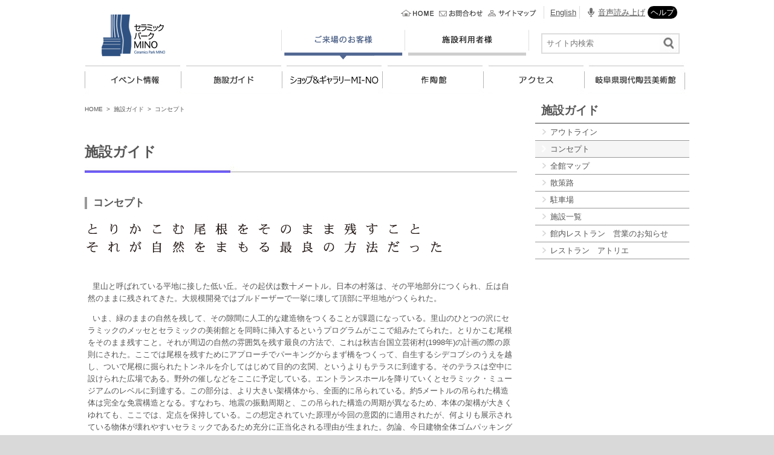

--- FILE ---
content_type: text/html; charset=UTF-8
request_url: https://www.cpm-gifu.jp/wp/?page_id=109
body_size: 14638
content:
<!DOCTYPE html>
<html lang="ja">
<head>
<meta http-equiv="content-type" content="text/html; charset=UTF-8" />
<meta http-equiv="content-language" content="ja" />
<meta content="86400" http-equiv="Expires">
<title></title>
<meta name="googlebot" content="index,follow" />
<meta name="robots" content="index,follow" />

<link href="https://www.cpm-gifu.jp/wp/wp-content/themes/cmp/style.css?2025-12-24-1153" rel="stylesheet" type="text/css" />
<link type="text/css" rel="stylesheet" href="http://ajax.googleapis.com/ajax/libs/jqueryui/1.7.0/themes/smoothness/jquery-ui.css" />


<!-- タブ切替 -->
<script type="text/javascript" src="http://www.google.com/jsapi"></script>
<script type="text/javascript">google.load("jquery", "1.4");</script>

<!-- フォーム入力 -->
<script src="https://www.cpm-gifu.jp/wp/wp-content/themes/cmp/js2/jquery-1.7.1.js"></script>
<script src="https://www.cpm-gifu.jp/wp/wp-content/themes/cmp/js2/jquery.cookie.js"></script>
<script src="https://www.cpm-gifu.jp/wp/wp-content/themes/cmp/js2/form.js"></script>

<script type="text/javascript">
//<![CDATA[
$(function() {
	$("#tab li").click(function() {
		var num = $("#tab li").index(this);
		$(".content_wrap").addClass('disnon');
		$(".content_wrap").eq(num).removeClass('disnon');
		$("#tab li").removeClass('select');
		$(this).addClass('select')
	});
});
//]]>
</script>



<!-- 画像読み込み -->
<script type="text/JavaScript">
<!--
function MM_swapImgRestore() { //v3.0
  var i,x,a=document.MM_sr; for(i=0;a&&i<a.length&&(x=a[i])&&x.oSrc;i++) x.src=x.oSrc;
}

function MM_preloadImages() { //v3.0
  var d=document; if(d.images){ if(!d.MM_p) d.MM_p=new Array();
    var i,j=d.MM_p.length,a=MM_preloadImages.arguments; for(i=0; i<a.length; i++)
    if (a[i].indexOf("#")!=0){ d.MM_p[j]=new Image; d.MM_p[j++].src=a[i];}}
}

function MM_findObj(n, d) { //v4.01
  var p,i,x;  if(!d) d=document; if((p=n.indexOf("?"))>0&&parent.frames.length) {
    d=parent.frames[n.substring(p+1)].document; n=n.substring(0,p);}
  if(!(x=d[n])&&d.all) x=d.all[n]; for (i=0;!x&&i<d.forms.length;i++) x=d.forms[i][n];
  for(i=0;!x&&d.layers&&i<d.layers.length;i++) x=MM_findObj(n,d.layers[i].document);
  if(!x && d.getElementById) x=d.getElementById(n); return x;
}

function MM_swapImage() { //v3.0
  var i,j=0,x,a=MM_swapImage.arguments; document.MM_sr=new Array; for(i=0;i<(a.length-2);i+=3)
   if ((x=MM_findObj(a[i]))!=null){document.MM_sr[j++]=x; if(!x.oSrc) x.oSrc=x.src; x.src=a[i+2];}
}
//-->
</script>

<!-- スクロール-->
<script type="text/javascript" src="https://www.cpm-gifu.jp/wp/wp-content/themes/cmp/js/smoothScroll.js" charset="utf-8"></script>


<!-- イベント情報　月で検索 -->
<SCRIPT language="javascript">
<!--
function sendSelect() {
	var slt1
	var slt2

	slt1 = document.frm.select1.value;
	slt2 = document.frm.select2.value;

	document.frm.em_search.value = slt1+slt2;
	document.frm.submit();
}
// -->
</SCRIPT>


<meta name='robots' content='max-image-preview:large' />
<link rel='dns-prefetch' href='//maxcdn.bootstrapcdn.com' />
<script type="text/javascript">
/* <![CDATA[ */
window._wpemojiSettings = {"baseUrl":"https:\/\/s.w.org\/images\/core\/emoji\/14.0.0\/72x72\/","ext":".png","svgUrl":"https:\/\/s.w.org\/images\/core\/emoji\/14.0.0\/svg\/","svgExt":".svg","source":{"concatemoji":"https:\/\/www.cpm-gifu.jp\/wp\/wp-includes\/js\/wp-emoji-release.min.js?ver=6.4.7"}};
/*! This file is auto-generated */
!function(i,n){var o,s,e;function c(e){try{var t={supportTests:e,timestamp:(new Date).valueOf()};sessionStorage.setItem(o,JSON.stringify(t))}catch(e){}}function p(e,t,n){e.clearRect(0,0,e.canvas.width,e.canvas.height),e.fillText(t,0,0);var t=new Uint32Array(e.getImageData(0,0,e.canvas.width,e.canvas.height).data),r=(e.clearRect(0,0,e.canvas.width,e.canvas.height),e.fillText(n,0,0),new Uint32Array(e.getImageData(0,0,e.canvas.width,e.canvas.height).data));return t.every(function(e,t){return e===r[t]})}function u(e,t,n){switch(t){case"flag":return n(e,"\ud83c\udff3\ufe0f\u200d\u26a7\ufe0f","\ud83c\udff3\ufe0f\u200b\u26a7\ufe0f")?!1:!n(e,"\ud83c\uddfa\ud83c\uddf3","\ud83c\uddfa\u200b\ud83c\uddf3")&&!n(e,"\ud83c\udff4\udb40\udc67\udb40\udc62\udb40\udc65\udb40\udc6e\udb40\udc67\udb40\udc7f","\ud83c\udff4\u200b\udb40\udc67\u200b\udb40\udc62\u200b\udb40\udc65\u200b\udb40\udc6e\u200b\udb40\udc67\u200b\udb40\udc7f");case"emoji":return!n(e,"\ud83e\udef1\ud83c\udffb\u200d\ud83e\udef2\ud83c\udfff","\ud83e\udef1\ud83c\udffb\u200b\ud83e\udef2\ud83c\udfff")}return!1}function f(e,t,n){var r="undefined"!=typeof WorkerGlobalScope&&self instanceof WorkerGlobalScope?new OffscreenCanvas(300,150):i.createElement("canvas"),a=r.getContext("2d",{willReadFrequently:!0}),o=(a.textBaseline="top",a.font="600 32px Arial",{});return e.forEach(function(e){o[e]=t(a,e,n)}),o}function t(e){var t=i.createElement("script");t.src=e,t.defer=!0,i.head.appendChild(t)}"undefined"!=typeof Promise&&(o="wpEmojiSettingsSupports",s=["flag","emoji"],n.supports={everything:!0,everythingExceptFlag:!0},e=new Promise(function(e){i.addEventListener("DOMContentLoaded",e,{once:!0})}),new Promise(function(t){var n=function(){try{var e=JSON.parse(sessionStorage.getItem(o));if("object"==typeof e&&"number"==typeof e.timestamp&&(new Date).valueOf()<e.timestamp+604800&&"object"==typeof e.supportTests)return e.supportTests}catch(e){}return null}();if(!n){if("undefined"!=typeof Worker&&"undefined"!=typeof OffscreenCanvas&&"undefined"!=typeof URL&&URL.createObjectURL&&"undefined"!=typeof Blob)try{var e="postMessage("+f.toString()+"("+[JSON.stringify(s),u.toString(),p.toString()].join(",")+"));",r=new Blob([e],{type:"text/javascript"}),a=new Worker(URL.createObjectURL(r),{name:"wpTestEmojiSupports"});return void(a.onmessage=function(e){c(n=e.data),a.terminate(),t(n)})}catch(e){}c(n=f(s,u,p))}t(n)}).then(function(e){for(var t in e)n.supports[t]=e[t],n.supports.everything=n.supports.everything&&n.supports[t],"flag"!==t&&(n.supports.everythingExceptFlag=n.supports.everythingExceptFlag&&n.supports[t]);n.supports.everythingExceptFlag=n.supports.everythingExceptFlag&&!n.supports.flag,n.DOMReady=!1,n.readyCallback=function(){n.DOMReady=!0}}).then(function(){return e}).then(function(){var e;n.supports.everything||(n.readyCallback(),(e=n.source||{}).concatemoji?t(e.concatemoji):e.wpemoji&&e.twemoji&&(t(e.twemoji),t(e.wpemoji)))}))}((window,document),window._wpemojiSettings);
/* ]]> */
</script>
<link rel='stylesheet' id='sbi_styles-css' href='https://www.cpm-gifu.jp/wp/wp-content/plugins/instagram-feed/css/sbi-styles.min.css?ver=6.9.1' type='text/css' media='all' />
<style id='wp-emoji-styles-inline-css' type='text/css'>

	img.wp-smiley, img.emoji {
		display: inline !important;
		border: none !important;
		box-shadow: none !important;
		height: 1em !important;
		width: 1em !important;
		margin: 0 0.07em !important;
		vertical-align: -0.1em !important;
		background: none !important;
		padding: 0 !important;
	}
</style>
<link rel='stylesheet' id='wp-block-library-css' href='https://www.cpm-gifu.jp/wp/wp-includes/css/dist/block-library/style.min.css?ver=6.4.7' type='text/css' media='all' />
<style id='classic-theme-styles-inline-css' type='text/css'>
/*! This file is auto-generated */
.wp-block-button__link{color:#fff;background-color:#32373c;border-radius:9999px;box-shadow:none;text-decoration:none;padding:calc(.667em + 2px) calc(1.333em + 2px);font-size:1.125em}.wp-block-file__button{background:#32373c;color:#fff;text-decoration:none}
</style>
<style id='global-styles-inline-css' type='text/css'>
body{--wp--preset--color--black: #000000;--wp--preset--color--cyan-bluish-gray: #abb8c3;--wp--preset--color--white: #ffffff;--wp--preset--color--pale-pink: #f78da7;--wp--preset--color--vivid-red: #cf2e2e;--wp--preset--color--luminous-vivid-orange: #ff6900;--wp--preset--color--luminous-vivid-amber: #fcb900;--wp--preset--color--light-green-cyan: #7bdcb5;--wp--preset--color--vivid-green-cyan: #00d084;--wp--preset--color--pale-cyan-blue: #8ed1fc;--wp--preset--color--vivid-cyan-blue: #0693e3;--wp--preset--color--vivid-purple: #9b51e0;--wp--preset--gradient--vivid-cyan-blue-to-vivid-purple: linear-gradient(135deg,rgba(6,147,227,1) 0%,rgb(155,81,224) 100%);--wp--preset--gradient--light-green-cyan-to-vivid-green-cyan: linear-gradient(135deg,rgb(122,220,180) 0%,rgb(0,208,130) 100%);--wp--preset--gradient--luminous-vivid-amber-to-luminous-vivid-orange: linear-gradient(135deg,rgba(252,185,0,1) 0%,rgba(255,105,0,1) 100%);--wp--preset--gradient--luminous-vivid-orange-to-vivid-red: linear-gradient(135deg,rgba(255,105,0,1) 0%,rgb(207,46,46) 100%);--wp--preset--gradient--very-light-gray-to-cyan-bluish-gray: linear-gradient(135deg,rgb(238,238,238) 0%,rgb(169,184,195) 100%);--wp--preset--gradient--cool-to-warm-spectrum: linear-gradient(135deg,rgb(74,234,220) 0%,rgb(151,120,209) 20%,rgb(207,42,186) 40%,rgb(238,44,130) 60%,rgb(251,105,98) 80%,rgb(254,248,76) 100%);--wp--preset--gradient--blush-light-purple: linear-gradient(135deg,rgb(255,206,236) 0%,rgb(152,150,240) 100%);--wp--preset--gradient--blush-bordeaux: linear-gradient(135deg,rgb(254,205,165) 0%,rgb(254,45,45) 50%,rgb(107,0,62) 100%);--wp--preset--gradient--luminous-dusk: linear-gradient(135deg,rgb(255,203,112) 0%,rgb(199,81,192) 50%,rgb(65,88,208) 100%);--wp--preset--gradient--pale-ocean: linear-gradient(135deg,rgb(255,245,203) 0%,rgb(182,227,212) 50%,rgb(51,167,181) 100%);--wp--preset--gradient--electric-grass: linear-gradient(135deg,rgb(202,248,128) 0%,rgb(113,206,126) 100%);--wp--preset--gradient--midnight: linear-gradient(135deg,rgb(2,3,129) 0%,rgb(40,116,252) 100%);--wp--preset--font-size--small: 13px;--wp--preset--font-size--medium: 20px;--wp--preset--font-size--large: 36px;--wp--preset--font-size--x-large: 42px;--wp--preset--spacing--20: 0.44rem;--wp--preset--spacing--30: 0.67rem;--wp--preset--spacing--40: 1rem;--wp--preset--spacing--50: 1.5rem;--wp--preset--spacing--60: 2.25rem;--wp--preset--spacing--70: 3.38rem;--wp--preset--spacing--80: 5.06rem;--wp--preset--shadow--natural: 6px 6px 9px rgba(0, 0, 0, 0.2);--wp--preset--shadow--deep: 12px 12px 50px rgba(0, 0, 0, 0.4);--wp--preset--shadow--sharp: 6px 6px 0px rgba(0, 0, 0, 0.2);--wp--preset--shadow--outlined: 6px 6px 0px -3px rgba(255, 255, 255, 1), 6px 6px rgba(0, 0, 0, 1);--wp--preset--shadow--crisp: 6px 6px 0px rgba(0, 0, 0, 1);}:where(.is-layout-flex){gap: 0.5em;}:where(.is-layout-grid){gap: 0.5em;}body .is-layout-flow > .alignleft{float: left;margin-inline-start: 0;margin-inline-end: 2em;}body .is-layout-flow > .alignright{float: right;margin-inline-start: 2em;margin-inline-end: 0;}body .is-layout-flow > .aligncenter{margin-left: auto !important;margin-right: auto !important;}body .is-layout-constrained > .alignleft{float: left;margin-inline-start: 0;margin-inline-end: 2em;}body .is-layout-constrained > .alignright{float: right;margin-inline-start: 2em;margin-inline-end: 0;}body .is-layout-constrained > .aligncenter{margin-left: auto !important;margin-right: auto !important;}body .is-layout-constrained > :where(:not(.alignleft):not(.alignright):not(.alignfull)){max-width: var(--wp--style--global--content-size);margin-left: auto !important;margin-right: auto !important;}body .is-layout-constrained > .alignwide{max-width: var(--wp--style--global--wide-size);}body .is-layout-flex{display: flex;}body .is-layout-flex{flex-wrap: wrap;align-items: center;}body .is-layout-flex > *{margin: 0;}body .is-layout-grid{display: grid;}body .is-layout-grid > *{margin: 0;}:where(.wp-block-columns.is-layout-flex){gap: 2em;}:where(.wp-block-columns.is-layout-grid){gap: 2em;}:where(.wp-block-post-template.is-layout-flex){gap: 1.25em;}:where(.wp-block-post-template.is-layout-grid){gap: 1.25em;}.has-black-color{color: var(--wp--preset--color--black) !important;}.has-cyan-bluish-gray-color{color: var(--wp--preset--color--cyan-bluish-gray) !important;}.has-white-color{color: var(--wp--preset--color--white) !important;}.has-pale-pink-color{color: var(--wp--preset--color--pale-pink) !important;}.has-vivid-red-color{color: var(--wp--preset--color--vivid-red) !important;}.has-luminous-vivid-orange-color{color: var(--wp--preset--color--luminous-vivid-orange) !important;}.has-luminous-vivid-amber-color{color: var(--wp--preset--color--luminous-vivid-amber) !important;}.has-light-green-cyan-color{color: var(--wp--preset--color--light-green-cyan) !important;}.has-vivid-green-cyan-color{color: var(--wp--preset--color--vivid-green-cyan) !important;}.has-pale-cyan-blue-color{color: var(--wp--preset--color--pale-cyan-blue) !important;}.has-vivid-cyan-blue-color{color: var(--wp--preset--color--vivid-cyan-blue) !important;}.has-vivid-purple-color{color: var(--wp--preset--color--vivid-purple) !important;}.has-black-background-color{background-color: var(--wp--preset--color--black) !important;}.has-cyan-bluish-gray-background-color{background-color: var(--wp--preset--color--cyan-bluish-gray) !important;}.has-white-background-color{background-color: var(--wp--preset--color--white) !important;}.has-pale-pink-background-color{background-color: var(--wp--preset--color--pale-pink) !important;}.has-vivid-red-background-color{background-color: var(--wp--preset--color--vivid-red) !important;}.has-luminous-vivid-orange-background-color{background-color: var(--wp--preset--color--luminous-vivid-orange) !important;}.has-luminous-vivid-amber-background-color{background-color: var(--wp--preset--color--luminous-vivid-amber) !important;}.has-light-green-cyan-background-color{background-color: var(--wp--preset--color--light-green-cyan) !important;}.has-vivid-green-cyan-background-color{background-color: var(--wp--preset--color--vivid-green-cyan) !important;}.has-pale-cyan-blue-background-color{background-color: var(--wp--preset--color--pale-cyan-blue) !important;}.has-vivid-cyan-blue-background-color{background-color: var(--wp--preset--color--vivid-cyan-blue) !important;}.has-vivid-purple-background-color{background-color: var(--wp--preset--color--vivid-purple) !important;}.has-black-border-color{border-color: var(--wp--preset--color--black) !important;}.has-cyan-bluish-gray-border-color{border-color: var(--wp--preset--color--cyan-bluish-gray) !important;}.has-white-border-color{border-color: var(--wp--preset--color--white) !important;}.has-pale-pink-border-color{border-color: var(--wp--preset--color--pale-pink) !important;}.has-vivid-red-border-color{border-color: var(--wp--preset--color--vivid-red) !important;}.has-luminous-vivid-orange-border-color{border-color: var(--wp--preset--color--luminous-vivid-orange) !important;}.has-luminous-vivid-amber-border-color{border-color: var(--wp--preset--color--luminous-vivid-amber) !important;}.has-light-green-cyan-border-color{border-color: var(--wp--preset--color--light-green-cyan) !important;}.has-vivid-green-cyan-border-color{border-color: var(--wp--preset--color--vivid-green-cyan) !important;}.has-pale-cyan-blue-border-color{border-color: var(--wp--preset--color--pale-cyan-blue) !important;}.has-vivid-cyan-blue-border-color{border-color: var(--wp--preset--color--vivid-cyan-blue) !important;}.has-vivid-purple-border-color{border-color: var(--wp--preset--color--vivid-purple) !important;}.has-vivid-cyan-blue-to-vivid-purple-gradient-background{background: var(--wp--preset--gradient--vivid-cyan-blue-to-vivid-purple) !important;}.has-light-green-cyan-to-vivid-green-cyan-gradient-background{background: var(--wp--preset--gradient--light-green-cyan-to-vivid-green-cyan) !important;}.has-luminous-vivid-amber-to-luminous-vivid-orange-gradient-background{background: var(--wp--preset--gradient--luminous-vivid-amber-to-luminous-vivid-orange) !important;}.has-luminous-vivid-orange-to-vivid-red-gradient-background{background: var(--wp--preset--gradient--luminous-vivid-orange-to-vivid-red) !important;}.has-very-light-gray-to-cyan-bluish-gray-gradient-background{background: var(--wp--preset--gradient--very-light-gray-to-cyan-bluish-gray) !important;}.has-cool-to-warm-spectrum-gradient-background{background: var(--wp--preset--gradient--cool-to-warm-spectrum) !important;}.has-blush-light-purple-gradient-background{background: var(--wp--preset--gradient--blush-light-purple) !important;}.has-blush-bordeaux-gradient-background{background: var(--wp--preset--gradient--blush-bordeaux) !important;}.has-luminous-dusk-gradient-background{background: var(--wp--preset--gradient--luminous-dusk) !important;}.has-pale-ocean-gradient-background{background: var(--wp--preset--gradient--pale-ocean) !important;}.has-electric-grass-gradient-background{background: var(--wp--preset--gradient--electric-grass) !important;}.has-midnight-gradient-background{background: var(--wp--preset--gradient--midnight) !important;}.has-small-font-size{font-size: var(--wp--preset--font-size--small) !important;}.has-medium-font-size{font-size: var(--wp--preset--font-size--medium) !important;}.has-large-font-size{font-size: var(--wp--preset--font-size--large) !important;}.has-x-large-font-size{font-size: var(--wp--preset--font-size--x-large) !important;}
.wp-block-navigation a:where(:not(.wp-element-button)){color: inherit;}
:where(.wp-block-post-template.is-layout-flex){gap: 1.25em;}:where(.wp-block-post-template.is-layout-grid){gap: 1.25em;}
:where(.wp-block-columns.is-layout-flex){gap: 2em;}:where(.wp-block-columns.is-layout-grid){gap: 2em;}
.wp-block-pullquote{font-size: 1.5em;line-height: 1.6;}
</style>
<link rel='stylesheet' id='contact-form-7-css' href='https://www.cpm-gifu.jp/wp/wp-content/plugins/contact-form-7/includes/css/styles.css?ver=5.8.6' type='text/css' media='all' />
<link rel='stylesheet' id='events-manager-css' href='https://www.cpm-gifu.jp/wp/wp-content/plugins/events-manager/includes/css/events-manager.min.css?ver=6.4.6.4' type='text/css' media='all' />
<style id='events-manager-inline-css' type='text/css'>
body .em { --font-family : inherit; --font-weight : inherit; --font-size : 1em; --line-height : inherit; }
</style>
<link rel='stylesheet' id='cff-css' href='https://www.cpm-gifu.jp/wp/wp-content/plugins/custom-facebook-feed/assets/css/cff-style.min.css?ver=4.3.2' type='text/css' media='all' />
<link rel='stylesheet' id='sb-font-awesome-css' href='https://maxcdn.bootstrapcdn.com/font-awesome/4.7.0/css/font-awesome.min.css?ver=6.4.7' type='text/css' media='all' />
<link rel='stylesheet' id='lightboxStyle-css' href='https://www.cpm-gifu.jp/wp/wp-content/plugins/lightbox-plus/css/shadowed/colorbox.min.css?ver=2.7.2' type='text/css' media='screen' />
<script type="text/javascript" src="https://www.cpm-gifu.jp/wp/wp-includes/js/jquery/jquery.min.js?ver=3.7.1" id="jquery-core-js"></script>
<script type="text/javascript" src="https://www.cpm-gifu.jp/wp/wp-includes/js/jquery/jquery-migrate.min.js?ver=3.4.1" id="jquery-migrate-js"></script>
<script type="text/javascript" src="https://www.cpm-gifu.jp/wp/wp-includes/js/jquery/ui/core.min.js?ver=1.13.2" id="jquery-ui-core-js"></script>
<script type="text/javascript" src="https://www.cpm-gifu.jp/wp/wp-includes/js/jquery/ui/mouse.min.js?ver=1.13.2" id="jquery-ui-mouse-js"></script>
<script type="text/javascript" src="https://www.cpm-gifu.jp/wp/wp-includes/js/jquery/ui/sortable.min.js?ver=1.13.2" id="jquery-ui-sortable-js"></script>
<script type="text/javascript" src="https://www.cpm-gifu.jp/wp/wp-includes/js/jquery/ui/datepicker.min.js?ver=1.13.2" id="jquery-ui-datepicker-js"></script>
<script type="text/javascript" id="jquery-ui-datepicker-js-after">
/* <![CDATA[ */
jQuery(function(jQuery){jQuery.datepicker.setDefaults({"closeText":"\u9589\u3058\u308b","currentText":"\u4eca\u65e5","monthNames":["1\u6708","2\u6708","3\u6708","4\u6708","5\u6708","6\u6708","7\u6708","8\u6708","9\u6708","10\u6708","11\u6708","12\u6708"],"monthNamesShort":["1\u6708","2\u6708","3\u6708","4\u6708","5\u6708","6\u6708","7\u6708","8\u6708","9\u6708","10\u6708","11\u6708","12\u6708"],"nextText":"\u6b21","prevText":"\u524d","dayNames":["\u65e5\u66dc\u65e5","\u6708\u66dc\u65e5","\u706b\u66dc\u65e5","\u6c34\u66dc\u65e5","\u6728\u66dc\u65e5","\u91d1\u66dc\u65e5","\u571f\u66dc\u65e5"],"dayNamesShort":["\u65e5","\u6708","\u706b","\u6c34","\u6728","\u91d1","\u571f"],"dayNamesMin":["\u65e5","\u6708","\u706b","\u6c34","\u6728","\u91d1","\u571f"],"dateFormat":"yy\u5e74mm\u6708d\u65e5","firstDay":0,"isRTL":false});});
/* ]]> */
</script>
<script type="text/javascript" src="https://www.cpm-gifu.jp/wp/wp-includes/js/jquery/ui/resizable.min.js?ver=1.13.2" id="jquery-ui-resizable-js"></script>
<script type="text/javascript" src="https://www.cpm-gifu.jp/wp/wp-includes/js/jquery/ui/draggable.min.js?ver=1.13.2" id="jquery-ui-draggable-js"></script>
<script type="text/javascript" src="https://www.cpm-gifu.jp/wp/wp-includes/js/jquery/ui/controlgroup.min.js?ver=1.13.2" id="jquery-ui-controlgroup-js"></script>
<script type="text/javascript" src="https://www.cpm-gifu.jp/wp/wp-includes/js/jquery/ui/checkboxradio.min.js?ver=1.13.2" id="jquery-ui-checkboxradio-js"></script>
<script type="text/javascript" src="https://www.cpm-gifu.jp/wp/wp-includes/js/jquery/ui/button.min.js?ver=1.13.2" id="jquery-ui-button-js"></script>
<script type="text/javascript" src="https://www.cpm-gifu.jp/wp/wp-includes/js/jquery/ui/dialog.min.js?ver=1.13.2" id="jquery-ui-dialog-js"></script>
<script type="text/javascript" id="events-manager-js-extra">
/* <![CDATA[ */
var EM = {"ajaxurl":"https:\/\/www.cpm-gifu.jp\/wp\/wp-admin\/admin-ajax.php","locationajaxurl":"https:\/\/www.cpm-gifu.jp\/wp\/wp-admin\/admin-ajax.php?action=locations_search","firstDay":"0","locale":"ja","dateFormat":"yy-mm-dd","ui_css":"https:\/\/www.cpm-gifu.jp\/wp\/wp-content\/plugins\/events-manager\/includes\/css\/jquery-ui\/build.min.css","show24hours":"1","is_ssl":"1","autocomplete_limit":"10","calendar":{"breakpoints":{"small":560,"medium":908,"large":false}},"phone":"","datepicker":{"format":"Y\/m\/d","locale":"ja"},"search":{"breakpoints":{"small":650,"medium":850,"full":false}},"url":"https:\/\/www.cpm-gifu.jp\/wp\/wp-content\/plugins\/events-manager","txt_search":"\u691c\u7d22","txt_searching":"\u691c\u7d22\u4e2d...","txt_loading":"\u8aad\u307f\u8fbc\u307f\u4e2d\u2026","event_detach_warning":"\u7e70\u8fd4\u3057\u30a4\u30d9\u30f3\u30c8\u304b\u3089\u5207\u308a\u96e2\u3059\u3068\u3001\u305d\u306e\u30a4\u30d9\u30f3\u30c8\u306f\u7e70\u8fd4\u3057\u30b9\u30b1\u30b8\u30e5\u30fc\u30eb\u304b\u3089\u9664\u5916\u3055\u308c\u3001\u72ec\u7acb\u3057\u305f\u30a4\u30d9\u30f3\u30c8\u3068\u3057\u3066\u6271\u308f\u308c\u307e\u3059\u3002\u672c\u5f53\u306b\u3053\u306e\u30a4\u30d9\u30f3\u30c8\u3092\u7e70\u8fd4\u3057\u30b9\u30b1\u30b8\u30e5\u30fc\u30eb\u304b\u3089\u5207\u308a\u96e2\u3057\u307e\u3059\u304b?","delete_recurrence_warning":"\u672c\u5f53\u306b\u3053\u306e\u30a4\u30d9\u30f3\u30c8\u306e\u7e70\u8fd4\u3057\u3092\u5168\u524a\u9664\u3057\u3066\u3088\u308d\u3057\u3044\u3067\u3059\u304b? \u3059\u3079\u3066\u306e\u30a4\u30d9\u30f3\u30c8\u3092\u30b4\u30df\u7bb1\u3078\u79fb\u52d5\u3057\u307e\u3057\u305f\u3002"};
/* ]]> */
</script>
<script type="text/javascript" src="https://www.cpm-gifu.jp/wp/wp-content/plugins/events-manager/includes/js/events-manager.min.js?ver=6.4.6.4" id="events-manager-js"></script>
<script type="text/javascript" src="https://www.cpm-gifu.jp/wp/wp-content/plugins/events-manager/includes/external/flatpickr/l10n/ja.min.js?ver=6.4.6.4" id="em-flatpickr-localization-js"></script>
<link rel="https://api.w.org/" href="https://www.cpm-gifu.jp/index.php?rest_route=/" /><link rel="alternate" type="application/json" href="https://www.cpm-gifu.jp/index.php?rest_route=/wp/v2/pages/109" /><link rel="EditURI" type="application/rsd+xml" title="RSD" href="https://www.cpm-gifu.jp/wp/xmlrpc.php?rsd" />
<meta name="generator" content="WordPress 6.4.7" />
<link rel="canonical" href="https://www.cpm-gifu.jp/?page_id=109" />
<link rel='shortlink' href='https://www.cpm-gifu.jp/?p=109' />
<link rel="alternate" type="application/json+oembed" href="https://www.cpm-gifu.jp/index.php?rest_route=%2Foembed%2F1.0%2Fembed&#038;url=https%3A%2F%2Fwww.cpm-gifu.jp%2F%3Fpage_id%3D109" />
<link rel="alternate" type="text/xml+oembed" href="https://www.cpm-gifu.jp/index.php?rest_route=%2Foembed%2F1.0%2Fembed&#038;url=https%3A%2F%2Fwww.cpm-gifu.jp%2F%3Fpage_id%3D109&#038;format=xml" />
<!--WebReader-->
<script src="https://cdn-eas.readspeaker.com/script/12852/webReader/webReader.js?pids=wr&amp;forceAdapter=ioshtml5&amp;disable=translation,lookup"
type="text/javascript" id="rs_req_Init"></script>
</head>

<body onload="initialize()" onLoad="MM_preloadImages('https://www.cpm-gifu.jp/wp/wp-content/themes/cmp/images/main_bnr_enjoy_hover.gif','https://www.cpm-gifu.jp/wp/wp-content/themes/cmp/images/main_bnr_know_hover.gif','https://www.cpm-gifu.jp/wp/wp-content/themes/cmp/images/main_bnr_rent_hover.gif','https://www.cpm-gifu.jpuploads/fckeditor/character/chr_btn_charatop_on.gif','https://www.cpm-gifu.jpuploads/fckeditor/character/chr_btn_charaintro_on.gif')" id="sub" class="sub ">
<a id="TOP"></a>

<div class="header_all">
<div class="header">
<!-- ロゴ -->
<div class="logo">
	<a href="https://www.cpm-gifu.jp/"><img src="https://www.cpm-gifu.jp/wp/wp-content/themes/cmp/images/ceramic_logo.gif" width="114" height="77" alt="セラミックパークMINO" class="img_logo" border="0" /></a>
</div><!-- // logo-->

<!-- 検索フォーム等 -->
<div class="header_right">
	<div class="header_rigth_above wspeaker">
	<span class="RS_MESSAGE"><!--各ページ共通のヘッダーの内容です。 --></span>
	<ul class="ul_header_btns01"><!--
		--><li class="btn01"><a href="https://www.cpm-gifu.jp/">ホームへ戻る</a></li><!--
		--><li class="btn02"><a href="https://www.cpm-gifu.jp/?page_id=770">お問合せ</a></li><!--
		--><li class="btn03">
				<a href="https://www.cpm-gifu.jp/?page_id=406">サイトマップ</a>
		</li><!--
--><li><p class="p_english"><a href="https://www.cpm-gifu.jp/?page_id=389">English</a></p></li><!--
				音声読み上げ
				--><li><div id="readspeaker_button1" class="rs_skip p_speaker">
				<a href="https://app-eas.readspeaker.com/cgi-bin/rsent?customerid=12852&amp;lang=ja_jp&amp;readclass=wspeaker&amp;url=" onclick="readpage(this.href, 'xp1'); return false;" class="rs_href" rel="nofollow" accesskey="L">音声読み上げ</a>&nbsp;<a href="https://www.cpm-gifu.jp/?page_id=12300" class="speaker-help">ヘルプ</a></div></li><!--
--></ul>
	</div><!-- header_rigth_above END -->

	<div class="header_rigth_below wspeaker">
	<span class="RS_MESSAGE"><!--次に利用者別メニューは次の2つです。 --></span>
		<!-- 来場者・施設利用者の分岐 -->
				<ul class="ul_header_btns02">
		<li><a href="https://www.cpm-gifu.jp/" id="btn_cust_on"><img src="https://www.cpm-gifu.jp/wp/wp-content/themes/cmp/images/space.gif" width="169" height="54" alt="ご来場のお客様" class="img_header_btns" border="0" /></a></li>
		<li><a href="https://www.cpm-gifu.jp/?page_id=415" id="btn_rent_off"><img src="https://www.cpm-gifu.jp/wp/wp-content/themes/cmp/images/space.gif" width="225" height="54" alt="施設利用者様" class="img_header_btns" border="0" /></a></li>
		
		<span class="RS_MESSAGE"><!--次に --></span>
		<li class="ul_form"><!--
		--><div class="search_in"><span class="RS_MESSAGE"><!--検索フォーム --></span><!--
		--><form role="search" method="get" id="searchform" class="searchform" action="https://www.cpm-gifu.jp/"><!--
		--><input style="color: #777;" type="text" name="s" id="s" value="サイト内検索" onFocus="cText(this)" onBlur="sText(this)" class="search_form" />
			<input type="image" src="https://www.cpm-gifu.jp/wp/wp-content/themes/cmp/images/img_form.gif" alt="検索する" class="search_form02 rs_skip_always" name="searchSubmit" id="searchsubmit" align="top" value="検索" /><!--
		--></form>
		<script type="text/javascript">
						<!--
							function cText(obj){
							if(obj.value==obj.defaultValue){
							obj.value="";
							obj.style.color="#000";
							}
						}
						function sText(obj){
						if(obj.value==""){
						obj.value=obj.defaultValue;
						obj.style.color="#999";
						}
						}
						//-->
		</script>
		</div><!--
		--></li><!--
		--></ul>
	</div><!-- header_rigth_below END -->
</div><!-- header_right END -->
</div><!-- header END -->
</div><!-- header_all END -->



<div id="honbun_wrap">


<!-- ................ナビゲーションボタン分岐 -->
<div class="headmenu_wall wspeaker" id="sub_headmenu_wall">
<span class="RS_MESSAGE"><!--次にコンテンツメニューは --></span>
<ul class="ul_headmenu">
	<li><a class="menu" id="menu01" href="https://www.cpm-gifu.jp/?page_id=14"><img src="https://www.cpm-gifu.jp/wp/wp-content/themes/cmp/images/menu_btn/space.gif" name="event" width="160" height="50" border="0" id="outline" alt="イベント情報" /></a></li><!--

	--><li><a class="menu" id="menu02" href="https://www.cpm-gifu.jp/?page_id=108"><img src="https://www.cpm-gifu.jp/wp/wp-content/themes/cmp/images/menu_btn/space.gif" name="outline" width="160" height="50" border="0" id="event" alt="施設ガイド" /></a></li><!--

	--><li><span class="RS_MESSAGE"><!--ショップ&ギャラリーミーノ --></span><a class="menu rs_skip_always" id="menu03" href="https://www.cpm-gifu.jp/?page_id=6258"><img src="https://www.cpm-gifu.jp/wp/wp-content/themes/cmp/images/menu_btn/space.gif" name="shop" width="160" height="50" border="0" id="list" alt="ショップ&ギャラリーMI-NO" /></a></li><!--

	--><li><a class="menu" id="menu04" href="https://www.cpm-gifu.jp/?page_id=161"><img src="https://www.cpm-gifu.jp/wp/wp-content/themes/cmp/images/menu_btn/space.gif" name="ceramic" width="160" height="50" border="0" id="place" alt="作陶館" /></a></li><!--

	--><li><a class="menu" id="menu05" href="https://www.cpm-gifu.jp/?page_id=222"><img src="https://www.cpm-gifu.jp/wp/wp-content/themes/cmp/images/menu_btn/space.gif" name="access" width="160" height="50" border="0" id="ticket" alt="アクセス" /></a></li><!--

	--><li><a class="menu" id="menu06" href="https://www.cpm-gifu.jp/museum/" target="_blank"><img src="https://www.cpm-gifu.jp/wp/wp-content/themes/cmp/images/menu_btn/space.gif" name="museum" width="160" height="50" border="0" id="access" alt="岐阜県現代陶芸美術館" /></a></li>

	</ul>
<span class="RS_MESSAGE"><!--の以上です。 ここまでがヘッダーの内容になります。--></span>
</div><!-- headmenu_wall END -->


<div id="all">
<div class="sub_main">
	<!-- 左本文コンテンツ -->
	<div id="wide_float" class="sub_wrap01">
	
		<div id="theme_breadcrumbs">
			<a href="https://www.cpm-gifu.jp/">
			HOME</a>
	&nbsp;&gt;&nbsp;

					施設ガイド	&nbsp;&gt;&nbsp;
		
		コンセプト	</div>

	<!--音声自動読み上げタグ-->
	<div id="xp1" class="rs_preserve rs_skip rs_splitbutton rs_addtools rs_exp"></div>

		<!-- 記事の開始 -->
		
			<h1 class="wspeaker h1_stitle_guide"><span class="RS_MESSAGE"><!-- これより本文です。--></span>
				施設ガイド			</h1>

							<h2 class="h2_stitle wspeaker">コンセプト</h2>
			
			<div class="wspeaker"><div class="basic_all">
	<img decoding="async" alt="取り囲む尾根をそのまま残すこと　それが自然を守る最良の方法だった" border="0" class="guide_comment" height="70" src="https://www.cpm-gifu.jp/wp/wp-content/themes/cmp/images/guide/concept.gif" width="695" /></p>
<div class="concept_com">
		&nbsp;&nbsp;里山と呼ばれている平地に接した低い丘。その起伏は数十メートル。日本の村落は、その平地部分につくられ、丘は自然のままに残されてきた。大規模開発ではブルドーザーで一挙に壊して頂部に平坦地がつくられた。</p>
<p>		&nbsp;&nbsp;いま、緑のままの自然を残して、その隙間に人工的な建造物をつくることが課題になっている。里山のひとつの沢にセラミックのメッセとセラミックの美術館とを同時に挿入するというプログラムがここで組みたてられた。とりかこむ尾根をそのまま残すこと。それが周辺の自然の雰囲気を残す最良の方法で、これは秋吉台国立芸術村(1998年)の計画の際の原則にされた。ここでは尾根を残すためにアプローチでパーキングからまず橋をつくって、自生するシデコブシのうえを越し、ついで尾根に掘られたトンネルを介してはじめて目的の玄関、というよりもテラスに到達する。そのテラスは空中に設けられた広場である。野外の催しなどをここに予定している。エントランスホールを降りていくとセラミック・ミュージアムのレベルに到達する。この部分は、より大きい架構体から、全面的に吊られている。約5メートルの吊られた構造体は完全な免震構造となる。すなわち、地震の振動周期と、この吊られた構造の周期が異なるため、本体の架構が大きくゆれても、ここでは、定点を保持している。この想定されていた原理が今回の意図的に適用されたが、何よりも展示されている物体が壊れやすいセラミックであるため充分に正当化される理由が生まれた。勿論、<span class="RS_MESSAGE"><!--こんにち、--></span><span class="rs_skip_always">今日</span>建物全体ゴムパッキングにのせる免震対策がなされているのが普通だが、ここでは吊られた部分だけを免震すればいい。重要なセラミックの展示だけの部分の部分免震である。</p>
<p>		&nbsp;&nbsp;メッセの主体構造は野外テラスとメッセレベルの床でひとまわり大きい骨組みで支持されている。そのなかに軽く吊られたミュージアムが挿入されていることになる。沢に人工的な床面を架け渡すために、沢を庭園化することが可能である。回遊路をもった池、ここから流れる水のカスケードなど。この池もまわりに、集会室、茶室、レストラン等を配する。もうひとつの沢には一般の人々の参加する陶芸のワークショップ棟がある。</p>
<p>		&nbsp;&nbsp;周辺が丘で囲われ、その一方のみが外部へひらいているような地形であるため、建物のファサードはひとつの面(道路側)のみである。そして、この内部にはいると、あらゆる視線は外を囲まれているために、内部に向かわざるを得ない。京都などの、町屋が内側に開いて庭を内部にとりこむ(坪庭)のと同様に、スケールは、はるかに大きいが、視線を内部にむけ、ここに内的な独自な世界をつくりあげようとしている。</p>
<p class="isozaki">
			磯崎　新
		</p>
</p></div>
<p>	<img fetchpriority="high" decoding="async" alt="アイデアスケッチ" border="0" class="guide_rough rs_skip_always" height="214" src="https://www.cpm-gifu.jp/wp/wp-content/themes/cmp/images/guide/guide_img_rough.gif" width="640" />
</div>
</div>

			
		
					<div class="wrap01 wspeaker">
				<div style="clear:both; padding: 80px 0 10px 0;">
					<div style="padding: 15px 15px; background: #fff; border: 1px solid #2E5182; border-radius: 0;">
						<h3 style="font-size: 16px; margin: 0; color: #2E5182; padding-left: 4px;">岐阜の豊かな自然に囲まれた美術館</h3>
						<p style="margin: 0; padding: 7px 5px 5px; line-height: 1.8;">
							<strong style="font-weight:normal;">岐阜</strong>にある<strong style="font-weight:normal;">美術館</strong>セラミックパークMINOは、<em style="font-style:normal;">美濃焼</em>を介して人と人が交流することの出来る施設です。尾根をそのまま残すことが周辺の自然の雰囲気を残す最良の方法であるという考えのもと、設立致しました。尾根をそのまま残し、その隙間に人工的な建物を建てるというのは、決して簡単なことではありませんでした。
							<br>
							しかし、岐阜の豊かな自然に囲まれた施設を建てることにこだわった結果、人々が自然と集い、気持ち良く過ごすことの出来る空間となっております。美術館の他、<em style="font-style:normal;">陶芸体験</em>・<em style="font-style:normal;">自然体験</em>を開催出来る各種イベント・展示スペースを備えております。岐阜の観光スポットとして、ぜひご利用ください。
						</p>
					</div>
				</div>
			</div>
		
		
	</div><!-- //#wide_float .sub_wrap01-->


	<div class="sub_wrap02">
		<div class="cate_waku">

<h2 class="h2_pagetitle">施設ガイド</h2>	<ul class="ul_sidemenu">
	 
				<li class="side_out">
		<a href="https://www.cpm-gifu.jp/?page_id=108">アウトライン</a></li>
	 
				<li class="side_active">
		<a href="https://www.cpm-gifu.jp/?page_id=109">コンセプト</a></li>
	 
				<li class="side_out">
		<a href="https://www.cpm-gifu.jp/?page_id=112">全館マップ</a></li>
	 
				<li class="side_out">
		<a href="https://www.cpm-gifu.jp/?page_id=114">散策路</a></li>
	 
				<li class="side_out">
		<a href="https://www.cpm-gifu.jp/?page_id=184">駐車場</a></li>
	 
				<li class="side_out">
		<a href="https://www.cpm-gifu.jp/?page_id=186">施設一覧</a></li>
	 
				<li class="side_out">
		<a href="https://www.cpm-gifu.jp/?page_id=19138">館内レストラン　営業のお知らせ</a></li>
	 
				<li class="side_out">
		<a href="https://www.cpm-gifu.jp/?page_id=19628">レストラン　アトリエ</a></li>
		</ul>


<!-- ショップ＆ギャラリー -->

</div><!-- //cate_waku -->

	</div><!-- //sub_wrap02 -->

	</div><!--wrapper end-->

	<div class="footer">

<div class="text_link_all wspeaker">
<span class="RS_MESSAGE"><!-- ここからは各ページ共通のフッターメニューになります。--></span>
<ul>
	<li class="page_item page-item-373">
	<a title="サイトポリシー" href="https://www.cpm-gifu.jp/?page_id=373">サイトポリシー</a>
	</li>
	<li class="page_item page-item-377">
	<a title="プライバシーポリシー" href="https://www.cpm-gifu.jp/?page_id=377">プライバシーポリシー</a>
	</li>
	<li class="page_item page-item-382">
	<a title="リンク" href="https://www.cpm-gifu.jp/?page_id=382">リンク</a>
	</li>
</ul>
<span class="RS_MESSAGE"><!-- その他、サイト内のコンテンツメニューは、--></span>
</div>

<div class="link_copy wspeaker">
	<!--
	--><ul class="text_link2" id="eve_link"><!--
	--><li class="start"><a href="https://www.cpm-gifu.jp/?page_id=14">イベント情報</a></li><!--
	--><li><a href="https://www.cpm-gifu.jp/?page_id=108">施設ガイド</a></li><!--
	--><li><a href="https://www.cpm-gifu.jp/?page_id=6258"><div style="display:none;">ショップ&ギャラリーミーノ</div><span class="rs_skip_always">ショップ&ギャラリーMI-NO</span></a></li><!--
	--><li><a href="https://www.cpm-gifu.jp/?page_id=161">作陶館</a></li><!--
	--><li><a href="https://www.cpm-gifu.jp/?page_id=222">アクセス</a></li><!--
	--><li><a href="https://www.cpm-gifu.jp/museum/01.top/index1.html" target="_blank">岐阜県現代陶芸美術館</a></li><!--
	--><li><a href="https://www.cpm-gifu.jp/?page_id=650">イベント顧客登録</a></li><!--
	--><li><a href="https://www.cpm-gifu.jp/?page_id=367">よくあるご質問</a></li><!--
	--><li><a href="https://www.cpm-gifu.jp/?page_id=415">施設利用者様</a></li><!--
	--></ul><!--
	--><ul class="text_link2"><!--
	--><li class="start"><a href="https://www.cpm-gifu.jp/?page_id=255">営業案内</a></li><!--
	--><li><a href="https://www.cpm-gifu.jp/?event-categories=official">オフィシャルイベント</a></li><!--
	--><li><a href="https://www.cpm-gifu.jp/?page_id=264">広告掲載</a></li><!--
	--><li><a href="https://www.cpm-gifu.jp/?page_id=579">宿泊施設</a></li><!--
	--><li><a href="https://www.cpm-gifu.jp/?page_id=292">観光情報</a></li><!--
	--><li><a href="https://www.cpm-gifu.jp/?page_id=316">キャラクター</a></li><!--
	--><!--
	--></ul>
<span class="RS_MESSAGE"><!-- の以上になります。--></span>
</div><!-- link_copy END -->

<div class="pagetop">
	<a href="#TOP" class="pagetop">ページトップへ</a>
</div><!-- pagetop END -->

</div><!-- footer END -->





</div>
</div>
<!-- all END -->

</div>
<!-- honbun_wrap END -->


<div class="belows">
	<div class="footer_copy">
	<div class="footer_wrap">

	<div class="footer_copy_in">
		<img src="https://www.cpm-gifu.jp/wp/wp-content/themes/cmp/images/sam_footer_copy.jpg" width="490" height="47" border="0" usemap="#login" border="0" alt="セラミックパークMINO Copyright(C) Ceramics Park MINO Foundation All Rights Reserved." >
		<map name="login">
		<area shape="rect" coords="212,16,222,33" href="https://www.cpm-gifu.jp/wp-login.php" target="_blank">
		</map>
    <div class="footer-address wspeaker">
    <span class="RS_MESSAGE"><!-- セラミックパーク美濃の住所は、--></span>
    〒507-0801 岐阜県多治見市東町4-2-5
    <span class="RS_MESSAGE"><!-- です。各施設へのご連絡先は、--></span>
    </div>
    <dl class="dl-contact wspeaker">
			<dt>●公益財団法人セラミックパーク美濃</dt>
			<dd><span class="RS_MESSAGE"><!-- 。電話番号は--></span><span class="rs_skip_always">TEL:</span>0572-28-3200</dd>
			<dt>●岐阜県現代陶芸美術館</dt>
			<dd><span class="RS_MESSAGE"><!-- 。電話番号は--></span><span class="rs_skip_always">TEL:</span>0572-28-3100</dd>
    </dl><!-- /.ul-contact -->
    <span class="RS_MESSAGE"><!-- になります--></span>
	</div><!-- footer_copy_in END -->

	<div class="elselink_all wspeaker">
	<span class="RS_MESSAGE"><!-- また、セラミックパーク美濃についての詳細は、次のリンクからご確認ください。--></span>
		<ul class="elselink"><!--
		--><li><a href="https://www.cpm-gifu.jp/?page_id=334">組織概要</a></li><!--
		--><li class="elselink_last"><a href="https://www.cpm-gifu.jp/?page_id=364">採用情報</a></li><!--
		--></ul>
	<span class="RS_MESSAGE"><!-- 以上で、このページは終了です。--></span>	
	</div><!-- elselink_all END -->

	</div><!-- footer_wrap END -->
	</div><!-- footer_copy END -->
</div><!-- belows END -->
<br style="clear: left;" />

<script>
  (function(i,s,o,g,r,a,m){i['GoogleAnalyticsObject']=r;i[r]=i[r]||function(){
  (i[r].q=i[r].q||[]).push(arguments)},i[r].l=1*new Date();a=s.createElement(o),
  m=s.getElementsByTagName(o)[0];a.async=1;a.src=g;m.parentNode.insertBefore(a,m)
  })(window,document,'script','//www.google-analytics.com/analytics.js','ga');

  ga('create', 'UA-47365307-1', 'cpm-gifu.jp');
  ga('send', 'pageview');

</script>
<!-- Custom Facebook Feed JS -->
<script type="text/javascript">var cffajaxurl = "https://www.cpm-gifu.jp/wp/wp-admin/admin-ajax.php";
var cfflinkhashtags = "true";
</script>
<!-- YouTube Feeds JS -->
<script type="text/javascript">

</script>
<script type="text/javascript">
jQuery.noConflict();
(function( $ ) {
$(function() {
// More code using $ as alias to jQuery
$("area[href*=\#],a[href*=\#]:not([href=\#]):not([href^='\#tab']):not([href^='\#quicktab']):not([href^='\#pane']):not(.non-scl)").click(function() {
if (location.pathname.replace(/^\//,'') == this.pathname.replace(/^\//,'') && location.hostname == this.hostname) {
var target = $(this.hash);
target = target.length ? target : $('[name=' + this.hash.slice(1) +']');
if (target.length) {
$('html,body').animate({
scrollTop: target.offset().top - 20  
},900 ,'easeInOutQuad');
return false;
}
}
});
});
})(jQuery);	
</script><!-- Instagram Feed JS -->
<script type="text/javascript">
var sbiajaxurl = "https://www.cpm-gifu.jp/wp/wp-admin/admin-ajax.php";
</script>
<!-- Lightbox Plus Colorbox v2.7.2/1.5.9 - 2013.01.24 - Message: 0-->
<script type="text/javascript">
jQuery(document).ready(function($){
  $("a[rel*=lightbox]").colorbox({initialWidth:"30%",initialHeight:"30%",maxWidth:"90%",maxHeight:"90%",opacity:0.8});
});
</script>
<script type="text/javascript" src="https://www.cpm-gifu.jp/wp/wp-content/plugins/contact-form-7/includes/swv/js/index.js?ver=5.8.6" id="swv-js"></script>
<script type="text/javascript" id="contact-form-7-js-extra">
/* <![CDATA[ */
var wpcf7 = {"api":{"root":"https:\/\/www.cpm-gifu.jp\/index.php?rest_route=\/","namespace":"contact-form-7\/v1"}};
/* ]]> */
</script>
<script type="text/javascript" src="https://www.cpm-gifu.jp/wp/wp-content/plugins/contact-form-7/includes/js/index.js?ver=5.8.6" id="contact-form-7-js"></script>
<script type="text/javascript" src="https://www.cpm-gifu.jp/wp/wp-content/plugins/custom-facebook-feed/assets/js/cff-scripts.min.js?ver=4.3.2" id="cffscripts-js"></script>
<script type="text/javascript" src="https://www.google.com/recaptcha/api.js?render=6LcGpLkUAAAAAFyzZPRtpubRRRf0H-TGtqQdWDjf&amp;ver=3.0" id="google-recaptcha-js"></script>
<script type="text/javascript" src="https://www.cpm-gifu.jp/wp/wp-includes/js/dist/vendor/wp-polyfill-inert.min.js?ver=3.1.2" id="wp-polyfill-inert-js"></script>
<script type="text/javascript" src="https://www.cpm-gifu.jp/wp/wp-includes/js/dist/vendor/regenerator-runtime.min.js?ver=0.14.0" id="regenerator-runtime-js"></script>
<script type="text/javascript" src="https://www.cpm-gifu.jp/wp/wp-includes/js/dist/vendor/wp-polyfill.min.js?ver=3.15.0" id="wp-polyfill-js"></script>
<script type="text/javascript" id="wpcf7-recaptcha-js-extra">
/* <![CDATA[ */
var wpcf7_recaptcha = {"sitekey":"6LcGpLkUAAAAAFyzZPRtpubRRRf0H-TGtqQdWDjf","actions":{"homepage":"homepage","contactform":"contactform"}};
/* ]]> */
</script>
<script type="text/javascript" src="https://www.cpm-gifu.jp/wp/wp-content/plugins/contact-form-7/modules/recaptcha/index.js?ver=5.8.6" id="wpcf7-recaptcha-js"></script>
<script type="text/javascript" src="https://www.cpm-gifu.jp/wp/wp-content/plugins/lightbox-plus/js/jquery.colorbox.1.5.9-min.js?ver=1.5.9" id="jquery-colorbox-js"></script>
</body>
</html>

--- FILE ---
content_type: text/html; charset=utf-8
request_url: https://www.google.com/recaptcha/api2/anchor?ar=1&k=6LcGpLkUAAAAAFyzZPRtpubRRRf0H-TGtqQdWDjf&co=aHR0cHM6Ly93d3cuY3BtLWdpZnUuanA6NDQz&hl=en&v=PoyoqOPhxBO7pBk68S4YbpHZ&size=invisible&anchor-ms=20000&execute-ms=30000&cb=7vheioft8qj1
body_size: 48701
content:
<!DOCTYPE HTML><html dir="ltr" lang="en"><head><meta http-equiv="Content-Type" content="text/html; charset=UTF-8">
<meta http-equiv="X-UA-Compatible" content="IE=edge">
<title>reCAPTCHA</title>
<style type="text/css">
/* cyrillic-ext */
@font-face {
  font-family: 'Roboto';
  font-style: normal;
  font-weight: 400;
  font-stretch: 100%;
  src: url(//fonts.gstatic.com/s/roboto/v48/KFO7CnqEu92Fr1ME7kSn66aGLdTylUAMa3GUBHMdazTgWw.woff2) format('woff2');
  unicode-range: U+0460-052F, U+1C80-1C8A, U+20B4, U+2DE0-2DFF, U+A640-A69F, U+FE2E-FE2F;
}
/* cyrillic */
@font-face {
  font-family: 'Roboto';
  font-style: normal;
  font-weight: 400;
  font-stretch: 100%;
  src: url(//fonts.gstatic.com/s/roboto/v48/KFO7CnqEu92Fr1ME7kSn66aGLdTylUAMa3iUBHMdazTgWw.woff2) format('woff2');
  unicode-range: U+0301, U+0400-045F, U+0490-0491, U+04B0-04B1, U+2116;
}
/* greek-ext */
@font-face {
  font-family: 'Roboto';
  font-style: normal;
  font-weight: 400;
  font-stretch: 100%;
  src: url(//fonts.gstatic.com/s/roboto/v48/KFO7CnqEu92Fr1ME7kSn66aGLdTylUAMa3CUBHMdazTgWw.woff2) format('woff2');
  unicode-range: U+1F00-1FFF;
}
/* greek */
@font-face {
  font-family: 'Roboto';
  font-style: normal;
  font-weight: 400;
  font-stretch: 100%;
  src: url(//fonts.gstatic.com/s/roboto/v48/KFO7CnqEu92Fr1ME7kSn66aGLdTylUAMa3-UBHMdazTgWw.woff2) format('woff2');
  unicode-range: U+0370-0377, U+037A-037F, U+0384-038A, U+038C, U+038E-03A1, U+03A3-03FF;
}
/* math */
@font-face {
  font-family: 'Roboto';
  font-style: normal;
  font-weight: 400;
  font-stretch: 100%;
  src: url(//fonts.gstatic.com/s/roboto/v48/KFO7CnqEu92Fr1ME7kSn66aGLdTylUAMawCUBHMdazTgWw.woff2) format('woff2');
  unicode-range: U+0302-0303, U+0305, U+0307-0308, U+0310, U+0312, U+0315, U+031A, U+0326-0327, U+032C, U+032F-0330, U+0332-0333, U+0338, U+033A, U+0346, U+034D, U+0391-03A1, U+03A3-03A9, U+03B1-03C9, U+03D1, U+03D5-03D6, U+03F0-03F1, U+03F4-03F5, U+2016-2017, U+2034-2038, U+203C, U+2040, U+2043, U+2047, U+2050, U+2057, U+205F, U+2070-2071, U+2074-208E, U+2090-209C, U+20D0-20DC, U+20E1, U+20E5-20EF, U+2100-2112, U+2114-2115, U+2117-2121, U+2123-214F, U+2190, U+2192, U+2194-21AE, U+21B0-21E5, U+21F1-21F2, U+21F4-2211, U+2213-2214, U+2216-22FF, U+2308-230B, U+2310, U+2319, U+231C-2321, U+2336-237A, U+237C, U+2395, U+239B-23B7, U+23D0, U+23DC-23E1, U+2474-2475, U+25AF, U+25B3, U+25B7, U+25BD, U+25C1, U+25CA, U+25CC, U+25FB, U+266D-266F, U+27C0-27FF, U+2900-2AFF, U+2B0E-2B11, U+2B30-2B4C, U+2BFE, U+3030, U+FF5B, U+FF5D, U+1D400-1D7FF, U+1EE00-1EEFF;
}
/* symbols */
@font-face {
  font-family: 'Roboto';
  font-style: normal;
  font-weight: 400;
  font-stretch: 100%;
  src: url(//fonts.gstatic.com/s/roboto/v48/KFO7CnqEu92Fr1ME7kSn66aGLdTylUAMaxKUBHMdazTgWw.woff2) format('woff2');
  unicode-range: U+0001-000C, U+000E-001F, U+007F-009F, U+20DD-20E0, U+20E2-20E4, U+2150-218F, U+2190, U+2192, U+2194-2199, U+21AF, U+21E6-21F0, U+21F3, U+2218-2219, U+2299, U+22C4-22C6, U+2300-243F, U+2440-244A, U+2460-24FF, U+25A0-27BF, U+2800-28FF, U+2921-2922, U+2981, U+29BF, U+29EB, U+2B00-2BFF, U+4DC0-4DFF, U+FFF9-FFFB, U+10140-1018E, U+10190-1019C, U+101A0, U+101D0-101FD, U+102E0-102FB, U+10E60-10E7E, U+1D2C0-1D2D3, U+1D2E0-1D37F, U+1F000-1F0FF, U+1F100-1F1AD, U+1F1E6-1F1FF, U+1F30D-1F30F, U+1F315, U+1F31C, U+1F31E, U+1F320-1F32C, U+1F336, U+1F378, U+1F37D, U+1F382, U+1F393-1F39F, U+1F3A7-1F3A8, U+1F3AC-1F3AF, U+1F3C2, U+1F3C4-1F3C6, U+1F3CA-1F3CE, U+1F3D4-1F3E0, U+1F3ED, U+1F3F1-1F3F3, U+1F3F5-1F3F7, U+1F408, U+1F415, U+1F41F, U+1F426, U+1F43F, U+1F441-1F442, U+1F444, U+1F446-1F449, U+1F44C-1F44E, U+1F453, U+1F46A, U+1F47D, U+1F4A3, U+1F4B0, U+1F4B3, U+1F4B9, U+1F4BB, U+1F4BF, U+1F4C8-1F4CB, U+1F4D6, U+1F4DA, U+1F4DF, U+1F4E3-1F4E6, U+1F4EA-1F4ED, U+1F4F7, U+1F4F9-1F4FB, U+1F4FD-1F4FE, U+1F503, U+1F507-1F50B, U+1F50D, U+1F512-1F513, U+1F53E-1F54A, U+1F54F-1F5FA, U+1F610, U+1F650-1F67F, U+1F687, U+1F68D, U+1F691, U+1F694, U+1F698, U+1F6AD, U+1F6B2, U+1F6B9-1F6BA, U+1F6BC, U+1F6C6-1F6CF, U+1F6D3-1F6D7, U+1F6E0-1F6EA, U+1F6F0-1F6F3, U+1F6F7-1F6FC, U+1F700-1F7FF, U+1F800-1F80B, U+1F810-1F847, U+1F850-1F859, U+1F860-1F887, U+1F890-1F8AD, U+1F8B0-1F8BB, U+1F8C0-1F8C1, U+1F900-1F90B, U+1F93B, U+1F946, U+1F984, U+1F996, U+1F9E9, U+1FA00-1FA6F, U+1FA70-1FA7C, U+1FA80-1FA89, U+1FA8F-1FAC6, U+1FACE-1FADC, U+1FADF-1FAE9, U+1FAF0-1FAF8, U+1FB00-1FBFF;
}
/* vietnamese */
@font-face {
  font-family: 'Roboto';
  font-style: normal;
  font-weight: 400;
  font-stretch: 100%;
  src: url(//fonts.gstatic.com/s/roboto/v48/KFO7CnqEu92Fr1ME7kSn66aGLdTylUAMa3OUBHMdazTgWw.woff2) format('woff2');
  unicode-range: U+0102-0103, U+0110-0111, U+0128-0129, U+0168-0169, U+01A0-01A1, U+01AF-01B0, U+0300-0301, U+0303-0304, U+0308-0309, U+0323, U+0329, U+1EA0-1EF9, U+20AB;
}
/* latin-ext */
@font-face {
  font-family: 'Roboto';
  font-style: normal;
  font-weight: 400;
  font-stretch: 100%;
  src: url(//fonts.gstatic.com/s/roboto/v48/KFO7CnqEu92Fr1ME7kSn66aGLdTylUAMa3KUBHMdazTgWw.woff2) format('woff2');
  unicode-range: U+0100-02BA, U+02BD-02C5, U+02C7-02CC, U+02CE-02D7, U+02DD-02FF, U+0304, U+0308, U+0329, U+1D00-1DBF, U+1E00-1E9F, U+1EF2-1EFF, U+2020, U+20A0-20AB, U+20AD-20C0, U+2113, U+2C60-2C7F, U+A720-A7FF;
}
/* latin */
@font-face {
  font-family: 'Roboto';
  font-style: normal;
  font-weight: 400;
  font-stretch: 100%;
  src: url(//fonts.gstatic.com/s/roboto/v48/KFO7CnqEu92Fr1ME7kSn66aGLdTylUAMa3yUBHMdazQ.woff2) format('woff2');
  unicode-range: U+0000-00FF, U+0131, U+0152-0153, U+02BB-02BC, U+02C6, U+02DA, U+02DC, U+0304, U+0308, U+0329, U+2000-206F, U+20AC, U+2122, U+2191, U+2193, U+2212, U+2215, U+FEFF, U+FFFD;
}
/* cyrillic-ext */
@font-face {
  font-family: 'Roboto';
  font-style: normal;
  font-weight: 500;
  font-stretch: 100%;
  src: url(//fonts.gstatic.com/s/roboto/v48/KFO7CnqEu92Fr1ME7kSn66aGLdTylUAMa3GUBHMdazTgWw.woff2) format('woff2');
  unicode-range: U+0460-052F, U+1C80-1C8A, U+20B4, U+2DE0-2DFF, U+A640-A69F, U+FE2E-FE2F;
}
/* cyrillic */
@font-face {
  font-family: 'Roboto';
  font-style: normal;
  font-weight: 500;
  font-stretch: 100%;
  src: url(//fonts.gstatic.com/s/roboto/v48/KFO7CnqEu92Fr1ME7kSn66aGLdTylUAMa3iUBHMdazTgWw.woff2) format('woff2');
  unicode-range: U+0301, U+0400-045F, U+0490-0491, U+04B0-04B1, U+2116;
}
/* greek-ext */
@font-face {
  font-family: 'Roboto';
  font-style: normal;
  font-weight: 500;
  font-stretch: 100%;
  src: url(//fonts.gstatic.com/s/roboto/v48/KFO7CnqEu92Fr1ME7kSn66aGLdTylUAMa3CUBHMdazTgWw.woff2) format('woff2');
  unicode-range: U+1F00-1FFF;
}
/* greek */
@font-face {
  font-family: 'Roboto';
  font-style: normal;
  font-weight: 500;
  font-stretch: 100%;
  src: url(//fonts.gstatic.com/s/roboto/v48/KFO7CnqEu92Fr1ME7kSn66aGLdTylUAMa3-UBHMdazTgWw.woff2) format('woff2');
  unicode-range: U+0370-0377, U+037A-037F, U+0384-038A, U+038C, U+038E-03A1, U+03A3-03FF;
}
/* math */
@font-face {
  font-family: 'Roboto';
  font-style: normal;
  font-weight: 500;
  font-stretch: 100%;
  src: url(//fonts.gstatic.com/s/roboto/v48/KFO7CnqEu92Fr1ME7kSn66aGLdTylUAMawCUBHMdazTgWw.woff2) format('woff2');
  unicode-range: U+0302-0303, U+0305, U+0307-0308, U+0310, U+0312, U+0315, U+031A, U+0326-0327, U+032C, U+032F-0330, U+0332-0333, U+0338, U+033A, U+0346, U+034D, U+0391-03A1, U+03A3-03A9, U+03B1-03C9, U+03D1, U+03D5-03D6, U+03F0-03F1, U+03F4-03F5, U+2016-2017, U+2034-2038, U+203C, U+2040, U+2043, U+2047, U+2050, U+2057, U+205F, U+2070-2071, U+2074-208E, U+2090-209C, U+20D0-20DC, U+20E1, U+20E5-20EF, U+2100-2112, U+2114-2115, U+2117-2121, U+2123-214F, U+2190, U+2192, U+2194-21AE, U+21B0-21E5, U+21F1-21F2, U+21F4-2211, U+2213-2214, U+2216-22FF, U+2308-230B, U+2310, U+2319, U+231C-2321, U+2336-237A, U+237C, U+2395, U+239B-23B7, U+23D0, U+23DC-23E1, U+2474-2475, U+25AF, U+25B3, U+25B7, U+25BD, U+25C1, U+25CA, U+25CC, U+25FB, U+266D-266F, U+27C0-27FF, U+2900-2AFF, U+2B0E-2B11, U+2B30-2B4C, U+2BFE, U+3030, U+FF5B, U+FF5D, U+1D400-1D7FF, U+1EE00-1EEFF;
}
/* symbols */
@font-face {
  font-family: 'Roboto';
  font-style: normal;
  font-weight: 500;
  font-stretch: 100%;
  src: url(//fonts.gstatic.com/s/roboto/v48/KFO7CnqEu92Fr1ME7kSn66aGLdTylUAMaxKUBHMdazTgWw.woff2) format('woff2');
  unicode-range: U+0001-000C, U+000E-001F, U+007F-009F, U+20DD-20E0, U+20E2-20E4, U+2150-218F, U+2190, U+2192, U+2194-2199, U+21AF, U+21E6-21F0, U+21F3, U+2218-2219, U+2299, U+22C4-22C6, U+2300-243F, U+2440-244A, U+2460-24FF, U+25A0-27BF, U+2800-28FF, U+2921-2922, U+2981, U+29BF, U+29EB, U+2B00-2BFF, U+4DC0-4DFF, U+FFF9-FFFB, U+10140-1018E, U+10190-1019C, U+101A0, U+101D0-101FD, U+102E0-102FB, U+10E60-10E7E, U+1D2C0-1D2D3, U+1D2E0-1D37F, U+1F000-1F0FF, U+1F100-1F1AD, U+1F1E6-1F1FF, U+1F30D-1F30F, U+1F315, U+1F31C, U+1F31E, U+1F320-1F32C, U+1F336, U+1F378, U+1F37D, U+1F382, U+1F393-1F39F, U+1F3A7-1F3A8, U+1F3AC-1F3AF, U+1F3C2, U+1F3C4-1F3C6, U+1F3CA-1F3CE, U+1F3D4-1F3E0, U+1F3ED, U+1F3F1-1F3F3, U+1F3F5-1F3F7, U+1F408, U+1F415, U+1F41F, U+1F426, U+1F43F, U+1F441-1F442, U+1F444, U+1F446-1F449, U+1F44C-1F44E, U+1F453, U+1F46A, U+1F47D, U+1F4A3, U+1F4B0, U+1F4B3, U+1F4B9, U+1F4BB, U+1F4BF, U+1F4C8-1F4CB, U+1F4D6, U+1F4DA, U+1F4DF, U+1F4E3-1F4E6, U+1F4EA-1F4ED, U+1F4F7, U+1F4F9-1F4FB, U+1F4FD-1F4FE, U+1F503, U+1F507-1F50B, U+1F50D, U+1F512-1F513, U+1F53E-1F54A, U+1F54F-1F5FA, U+1F610, U+1F650-1F67F, U+1F687, U+1F68D, U+1F691, U+1F694, U+1F698, U+1F6AD, U+1F6B2, U+1F6B9-1F6BA, U+1F6BC, U+1F6C6-1F6CF, U+1F6D3-1F6D7, U+1F6E0-1F6EA, U+1F6F0-1F6F3, U+1F6F7-1F6FC, U+1F700-1F7FF, U+1F800-1F80B, U+1F810-1F847, U+1F850-1F859, U+1F860-1F887, U+1F890-1F8AD, U+1F8B0-1F8BB, U+1F8C0-1F8C1, U+1F900-1F90B, U+1F93B, U+1F946, U+1F984, U+1F996, U+1F9E9, U+1FA00-1FA6F, U+1FA70-1FA7C, U+1FA80-1FA89, U+1FA8F-1FAC6, U+1FACE-1FADC, U+1FADF-1FAE9, U+1FAF0-1FAF8, U+1FB00-1FBFF;
}
/* vietnamese */
@font-face {
  font-family: 'Roboto';
  font-style: normal;
  font-weight: 500;
  font-stretch: 100%;
  src: url(//fonts.gstatic.com/s/roboto/v48/KFO7CnqEu92Fr1ME7kSn66aGLdTylUAMa3OUBHMdazTgWw.woff2) format('woff2');
  unicode-range: U+0102-0103, U+0110-0111, U+0128-0129, U+0168-0169, U+01A0-01A1, U+01AF-01B0, U+0300-0301, U+0303-0304, U+0308-0309, U+0323, U+0329, U+1EA0-1EF9, U+20AB;
}
/* latin-ext */
@font-face {
  font-family: 'Roboto';
  font-style: normal;
  font-weight: 500;
  font-stretch: 100%;
  src: url(//fonts.gstatic.com/s/roboto/v48/KFO7CnqEu92Fr1ME7kSn66aGLdTylUAMa3KUBHMdazTgWw.woff2) format('woff2');
  unicode-range: U+0100-02BA, U+02BD-02C5, U+02C7-02CC, U+02CE-02D7, U+02DD-02FF, U+0304, U+0308, U+0329, U+1D00-1DBF, U+1E00-1E9F, U+1EF2-1EFF, U+2020, U+20A0-20AB, U+20AD-20C0, U+2113, U+2C60-2C7F, U+A720-A7FF;
}
/* latin */
@font-face {
  font-family: 'Roboto';
  font-style: normal;
  font-weight: 500;
  font-stretch: 100%;
  src: url(//fonts.gstatic.com/s/roboto/v48/KFO7CnqEu92Fr1ME7kSn66aGLdTylUAMa3yUBHMdazQ.woff2) format('woff2');
  unicode-range: U+0000-00FF, U+0131, U+0152-0153, U+02BB-02BC, U+02C6, U+02DA, U+02DC, U+0304, U+0308, U+0329, U+2000-206F, U+20AC, U+2122, U+2191, U+2193, U+2212, U+2215, U+FEFF, U+FFFD;
}
/* cyrillic-ext */
@font-face {
  font-family: 'Roboto';
  font-style: normal;
  font-weight: 900;
  font-stretch: 100%;
  src: url(//fonts.gstatic.com/s/roboto/v48/KFO7CnqEu92Fr1ME7kSn66aGLdTylUAMa3GUBHMdazTgWw.woff2) format('woff2');
  unicode-range: U+0460-052F, U+1C80-1C8A, U+20B4, U+2DE0-2DFF, U+A640-A69F, U+FE2E-FE2F;
}
/* cyrillic */
@font-face {
  font-family: 'Roboto';
  font-style: normal;
  font-weight: 900;
  font-stretch: 100%;
  src: url(//fonts.gstatic.com/s/roboto/v48/KFO7CnqEu92Fr1ME7kSn66aGLdTylUAMa3iUBHMdazTgWw.woff2) format('woff2');
  unicode-range: U+0301, U+0400-045F, U+0490-0491, U+04B0-04B1, U+2116;
}
/* greek-ext */
@font-face {
  font-family: 'Roboto';
  font-style: normal;
  font-weight: 900;
  font-stretch: 100%;
  src: url(//fonts.gstatic.com/s/roboto/v48/KFO7CnqEu92Fr1ME7kSn66aGLdTylUAMa3CUBHMdazTgWw.woff2) format('woff2');
  unicode-range: U+1F00-1FFF;
}
/* greek */
@font-face {
  font-family: 'Roboto';
  font-style: normal;
  font-weight: 900;
  font-stretch: 100%;
  src: url(//fonts.gstatic.com/s/roboto/v48/KFO7CnqEu92Fr1ME7kSn66aGLdTylUAMa3-UBHMdazTgWw.woff2) format('woff2');
  unicode-range: U+0370-0377, U+037A-037F, U+0384-038A, U+038C, U+038E-03A1, U+03A3-03FF;
}
/* math */
@font-face {
  font-family: 'Roboto';
  font-style: normal;
  font-weight: 900;
  font-stretch: 100%;
  src: url(//fonts.gstatic.com/s/roboto/v48/KFO7CnqEu92Fr1ME7kSn66aGLdTylUAMawCUBHMdazTgWw.woff2) format('woff2');
  unicode-range: U+0302-0303, U+0305, U+0307-0308, U+0310, U+0312, U+0315, U+031A, U+0326-0327, U+032C, U+032F-0330, U+0332-0333, U+0338, U+033A, U+0346, U+034D, U+0391-03A1, U+03A3-03A9, U+03B1-03C9, U+03D1, U+03D5-03D6, U+03F0-03F1, U+03F4-03F5, U+2016-2017, U+2034-2038, U+203C, U+2040, U+2043, U+2047, U+2050, U+2057, U+205F, U+2070-2071, U+2074-208E, U+2090-209C, U+20D0-20DC, U+20E1, U+20E5-20EF, U+2100-2112, U+2114-2115, U+2117-2121, U+2123-214F, U+2190, U+2192, U+2194-21AE, U+21B0-21E5, U+21F1-21F2, U+21F4-2211, U+2213-2214, U+2216-22FF, U+2308-230B, U+2310, U+2319, U+231C-2321, U+2336-237A, U+237C, U+2395, U+239B-23B7, U+23D0, U+23DC-23E1, U+2474-2475, U+25AF, U+25B3, U+25B7, U+25BD, U+25C1, U+25CA, U+25CC, U+25FB, U+266D-266F, U+27C0-27FF, U+2900-2AFF, U+2B0E-2B11, U+2B30-2B4C, U+2BFE, U+3030, U+FF5B, U+FF5D, U+1D400-1D7FF, U+1EE00-1EEFF;
}
/* symbols */
@font-face {
  font-family: 'Roboto';
  font-style: normal;
  font-weight: 900;
  font-stretch: 100%;
  src: url(//fonts.gstatic.com/s/roboto/v48/KFO7CnqEu92Fr1ME7kSn66aGLdTylUAMaxKUBHMdazTgWw.woff2) format('woff2');
  unicode-range: U+0001-000C, U+000E-001F, U+007F-009F, U+20DD-20E0, U+20E2-20E4, U+2150-218F, U+2190, U+2192, U+2194-2199, U+21AF, U+21E6-21F0, U+21F3, U+2218-2219, U+2299, U+22C4-22C6, U+2300-243F, U+2440-244A, U+2460-24FF, U+25A0-27BF, U+2800-28FF, U+2921-2922, U+2981, U+29BF, U+29EB, U+2B00-2BFF, U+4DC0-4DFF, U+FFF9-FFFB, U+10140-1018E, U+10190-1019C, U+101A0, U+101D0-101FD, U+102E0-102FB, U+10E60-10E7E, U+1D2C0-1D2D3, U+1D2E0-1D37F, U+1F000-1F0FF, U+1F100-1F1AD, U+1F1E6-1F1FF, U+1F30D-1F30F, U+1F315, U+1F31C, U+1F31E, U+1F320-1F32C, U+1F336, U+1F378, U+1F37D, U+1F382, U+1F393-1F39F, U+1F3A7-1F3A8, U+1F3AC-1F3AF, U+1F3C2, U+1F3C4-1F3C6, U+1F3CA-1F3CE, U+1F3D4-1F3E0, U+1F3ED, U+1F3F1-1F3F3, U+1F3F5-1F3F7, U+1F408, U+1F415, U+1F41F, U+1F426, U+1F43F, U+1F441-1F442, U+1F444, U+1F446-1F449, U+1F44C-1F44E, U+1F453, U+1F46A, U+1F47D, U+1F4A3, U+1F4B0, U+1F4B3, U+1F4B9, U+1F4BB, U+1F4BF, U+1F4C8-1F4CB, U+1F4D6, U+1F4DA, U+1F4DF, U+1F4E3-1F4E6, U+1F4EA-1F4ED, U+1F4F7, U+1F4F9-1F4FB, U+1F4FD-1F4FE, U+1F503, U+1F507-1F50B, U+1F50D, U+1F512-1F513, U+1F53E-1F54A, U+1F54F-1F5FA, U+1F610, U+1F650-1F67F, U+1F687, U+1F68D, U+1F691, U+1F694, U+1F698, U+1F6AD, U+1F6B2, U+1F6B9-1F6BA, U+1F6BC, U+1F6C6-1F6CF, U+1F6D3-1F6D7, U+1F6E0-1F6EA, U+1F6F0-1F6F3, U+1F6F7-1F6FC, U+1F700-1F7FF, U+1F800-1F80B, U+1F810-1F847, U+1F850-1F859, U+1F860-1F887, U+1F890-1F8AD, U+1F8B0-1F8BB, U+1F8C0-1F8C1, U+1F900-1F90B, U+1F93B, U+1F946, U+1F984, U+1F996, U+1F9E9, U+1FA00-1FA6F, U+1FA70-1FA7C, U+1FA80-1FA89, U+1FA8F-1FAC6, U+1FACE-1FADC, U+1FADF-1FAE9, U+1FAF0-1FAF8, U+1FB00-1FBFF;
}
/* vietnamese */
@font-face {
  font-family: 'Roboto';
  font-style: normal;
  font-weight: 900;
  font-stretch: 100%;
  src: url(//fonts.gstatic.com/s/roboto/v48/KFO7CnqEu92Fr1ME7kSn66aGLdTylUAMa3OUBHMdazTgWw.woff2) format('woff2');
  unicode-range: U+0102-0103, U+0110-0111, U+0128-0129, U+0168-0169, U+01A0-01A1, U+01AF-01B0, U+0300-0301, U+0303-0304, U+0308-0309, U+0323, U+0329, U+1EA0-1EF9, U+20AB;
}
/* latin-ext */
@font-face {
  font-family: 'Roboto';
  font-style: normal;
  font-weight: 900;
  font-stretch: 100%;
  src: url(//fonts.gstatic.com/s/roboto/v48/KFO7CnqEu92Fr1ME7kSn66aGLdTylUAMa3KUBHMdazTgWw.woff2) format('woff2');
  unicode-range: U+0100-02BA, U+02BD-02C5, U+02C7-02CC, U+02CE-02D7, U+02DD-02FF, U+0304, U+0308, U+0329, U+1D00-1DBF, U+1E00-1E9F, U+1EF2-1EFF, U+2020, U+20A0-20AB, U+20AD-20C0, U+2113, U+2C60-2C7F, U+A720-A7FF;
}
/* latin */
@font-face {
  font-family: 'Roboto';
  font-style: normal;
  font-weight: 900;
  font-stretch: 100%;
  src: url(//fonts.gstatic.com/s/roboto/v48/KFO7CnqEu92Fr1ME7kSn66aGLdTylUAMa3yUBHMdazQ.woff2) format('woff2');
  unicode-range: U+0000-00FF, U+0131, U+0152-0153, U+02BB-02BC, U+02C6, U+02DA, U+02DC, U+0304, U+0308, U+0329, U+2000-206F, U+20AC, U+2122, U+2191, U+2193, U+2212, U+2215, U+FEFF, U+FFFD;
}

</style>
<link rel="stylesheet" type="text/css" href="https://www.gstatic.com/recaptcha/releases/PoyoqOPhxBO7pBk68S4YbpHZ/styles__ltr.css">
<script nonce="e_FXmLrklsJAG4oUaaFmIw" type="text/javascript">window['__recaptcha_api'] = 'https://www.google.com/recaptcha/api2/';</script>
<script type="text/javascript" src="https://www.gstatic.com/recaptcha/releases/PoyoqOPhxBO7pBk68S4YbpHZ/recaptcha__en.js" nonce="e_FXmLrklsJAG4oUaaFmIw">
      
    </script></head>
<body><div id="rc-anchor-alert" class="rc-anchor-alert"></div>
<input type="hidden" id="recaptcha-token" value="[base64]">
<script type="text/javascript" nonce="e_FXmLrklsJAG4oUaaFmIw">
      recaptcha.anchor.Main.init("[\x22ainput\x22,[\x22bgdata\x22,\x22\x22,\[base64]/[base64]/[base64]/[base64]/[base64]/[base64]/[base64]/[base64]/[base64]/[base64]\\u003d\x22,\[base64]\\u003d\x22,\x22w4Jvw7HCgcOww5rCm3h6cRjDrMOnenxHQMK/w7c1IG/CisOPwrHClgVFw48yfUk6wrYew7LCmsKkwq8OwrnCgcO3wrxUwqQiw6J+F1/DpB5zIBF4w6Y/VEhgHMK7wpvDuhB5Z08nwqLDpcK7Nw8kDkYJworDtcKdw6bCocOawrAGw4bDj8OZwptqUsKYw5HDhsKxwrbCgGttw5jClMKKf8O/M8K5w5rDpcORRMO5bDwjfArDoScVw7IqworDk03DqAzCjcOKw5TDqD3DscOcYi/DqhtKwoQ/O8OEDkTDqGbCumtHJ8O2FDbClitww4DCtxcKw5HCmDXDoVtTwoJBfj8NwoEUwq5AWCDDo395dcOVw6sVwr/DrcKuHMOyRcKlw5rDmsOjTHBmw4LDt8K0w4NXw5rCs3PCv8Omw4lKwrB8w4/DosOew4kmQjnCtjgrwq8hw67DucO4wr0KNnxgwpRhw4zDpxbCusOEw4Y6wqx8wqIYZcOjwo/[base64]/CmCDDicKnJMOaw61se8OlTnHClsK+NVZbLcOLBmPDuMO2ZRbCl8K1w5HDm8OjD8KdIsKbdGVMBDjDr8KrJhPCi8KPw7/CisOJXz7CrzkVFcKDMHjCp8O5w4suMcKfw6VIE8KPFcKiw6jDtMKcwpTCssOxw7dGcMKIwpAsNSQDworCtMOXHQJdeih5wpUPwoJ8YcKGXMKow49zB8KwwrM9w7BRwpbCslIWw6Vow4wVIXoswqzCsER/YMOhw7Jpw64Lw7VpU8OHw5jDpMKFw4A8ScOrM0PDshPDs8ORwr3DqE/CqHDDs8KTw6TCtzvDui/Dsj/DssKLwqXCv8OdAsKCw4M/[base64]/MC5WI8OgPFFQwpLDtD8LesKAwq8Aw5TCpsKBwp7CocK+w73CqDXClljDj8KBEyQhcyEUwqfCoXjChGrCgRXCgsKJw4MUwp4tw6VrXyhDajbCq3ITwoE0w5tcwoTDkwDDpi7DjsKsCU9+w5bDgsOqw5/[base64]/DjwHDq28cw5vDuQcQwq8WwrHCsUcewoYLQsKTKMK0wprDjDkKw5fCk8OGecOnwoBew4B8wrjCkhM7CwLCkkTCiMKBw57Cl1LDhnwceAI4Q8KfwrBTwrXDk8KBwoPDiWHDtCIiwq01QcOnwoPDj8Khw6vCrxs7w4N/EsK7woLCl8OLXVIGwrYCBMO3fsKQw5I9bxXCgUgMw7TCl8OYUHQUdkbCncKLDcOewofDiMKhBMKRw511b8OIeirDm3DDsMKZaMOKw5PCjsKkwrZwBgkpw6d2UTjDjsKxw4k8JHnDqhPDr8O+w550BS5aw6/DphgswrdjLy/DpsKWw57CkjFfwr1swp7CoSzDoAJnw57CmzDDh8K9w4UbTsKrw7nDinjClUTDiMKlw6AcUkYGw5wDwrIgdsOrHsKIwqHCqQbCl2rCncKBFAlgbsOww7TCpMO7wpzDusKuIgE3RgXClibDncKiT18zecOrU8Ozw5nDiMO+PcKQw7QrccKXw6dnEMOJw5/[base64]/w7LDtmPDvsOFwrd/w5U+LVHClF0pW03CsFjCnsKoKcO6AcK3wobCr8OUwopWGcOmwqR+SmbDn8KIASPCrBtABX3DpMO1w6HDkcO5woRXwqXCtsKqw5lQw4lCw4Ynw73CjHpVw5k6wrkfw5A2RcKLWsKkRMKHw4wcN8Kowpt7ecOIw5c/wqVywrAWw5DCncOEGMOGw6LCpQU6wphYw6cGWgZww47Dj8KWwpXDmiHCr8OcFcKhwpYQB8ORwp55dV/CpMOswq7CnzDCscK3G8KEw5rDgUfCgMKywqBvwrjDkCBLHgoSQ8OHwqUCw5LChsK/[base64]/[base64]/[base64]/DlSwdXFfDhiPDmVrCqzYSWDTCh8Kswq8xw4rDhMKfJh/Cojd2aUjCjMKew4bDs2HDs8OcOSvCl8OQDlxpw5AIw7LDhsKTY2DCqcOsEzMaQ8OgHQjDmRfDhsOkFm/ClDk0S8K/[base64]/CpsKmEkDCpMKrSj0+w548w6JaAy3CscOeCXHDrwo4LjwWXiMSwqg3W2fDr1fDqsKHNQRRE8KbBMKEwptDegfCk3fDrmBowrAOTnnDl8OwwprDpxHDtMOUYsK+w6otDhsLNRXDjT5cwrzDvMO1BjfDtsKiMQhbNsO/w6TDgsKOw5rCqjrCk8OIDHvCpsK6wp8lwovDmknCmMOfLMO9w7snJWFHw5XCpBVUTxXDkx4VegcMw44Zw7HDg8Ozw6MTNRNibzwvwpPDjXPCmFs0ccKzFDLDi8OZbgvDuT/DicKwejZBWcKtw5jDu2Q/wqzCpsORUMOkwqfCtMOuw5N/w7bDo8KOGC7CsR9ywpvDnMOpw7UEcRzDgcO2Q8K5w4pGMcOSw5jDtMKXwp/[base64]/[base64]/[base64]/Cj8OCwpVIwrnCgm/CnMOaHznChsKXw5Nrw6AAwrbCl8Kyw4U1w6fCs0/DhMOpwpNHGjPCmMK8UUzDrFAramnCusOWcsKyWMOBw75jGMK6wodyW0VSCQvCpSAGHypaw5EMcApMSRgqTUYVw6Bqw7cuwoItwq/[base64]/Dj3fDm8KQw5XDuQdJwpF+w5XDvMOTwpl5wqHCmcKRW8KsfMO7PsKeV0LDn0FywofDvmYLeSjCvcOOfkxEbsKaF8Oxw7RvfSjDi8KwJ8KEejfDpwbCj8OXw5DDp1Vnwrt/woQBw5HCuwjCssKGQAggwo5HwrrDq8Kuw7XCl8Ocw6otwrbDtsKnwpDCkMKOwo7Cu0PCoyATIww8w7bDhMOVw61HEEkTXUXDryMUC8Ovw5clw4LCgsKHw7LDgsOKw6MdwpQKAMOkw5IHw4dfK8OhwpzCm2DClMOfw5TCtsOsG8KPbsO7wolELMOrBMOUXVnCv8K/w4zCuQ/[base64]/CtMOBw4PCrsKmwrvDl8OUU8KXMgR2H1k2wpJjV8OWIhHDh8KbwoQNw6vCnVgnwqPCgsKdwrnCqi3DtsOPw43Dv8Kuw6FKwrVTcsKnwrDDksO/H8OtOMOSwp/[base64]/[base64]/QTAfwoA8wrnCuRHDllU9PsOpLljCiXcBwoQoVXXDhinCt17CiG/DqsOJw7PDucOtw4rChgnDiH/DqMOywrZWFsOsw50rw4vCn0lHwqgPHxDDnHHDnMKvwokPDiLChC7DmsK8bWjDoRIwFkRzwpUaUsKTw4PCi8OCWcKpBBBxZyAfwpZdw7jCpMOtfFh3fsKtw6sVw7doQW0oXFjDmcKoYRM/[base64]/[base64]/[base64]/DuF87w5XDv8OoByHCkcOow7zCucOvwq3CjCnDnsKHWMKwTsOkw47DtcKNw4zCs8Oww4zDlcOJw4JdP15Bwq3CiUXChRxlUcKJVMKDwpLCu8OWw6kJw4HDgcKpw4lYVHBGUjNowpUQw7DDgMOuOMKoDA3Cj8KQw4jDtcOtGcORYMOoIcK1TMKCYVHDsB/CrlPDkFLCv8OkNBHClGbDlcK+w5ZywpPDlz1rwq/DtMOBYMKheQ8WTA4hw6Q/EMKbwonDlyZGcMKDw4Mlw4oOTkLCsUYYKDg6Gi3Cl0RTQhDCginDgXBSw4XDtUtiw5HCrcK6WWJHwpPCnMKtw4NhwrR5w5xUasOhwoTCiDDDg1XCgHlDwq7Dt0/Dj8K/[base64]/Ugsow6YXVXbCijvDrDhxEMOYQMKrw7TDtG3DjMO4w5vDomPDqVfDklbCqMK5w41LwrgYGBsnI8KPwqzClCrCo8Oawo/CghBrNUB1cDzDt21Xw6nDsSk/wpZkNH/Co8Kbw6bDvMO8FCbClgHDhcKYG8OXPGMJw77DqcORwoTCuFoYOMOeJcO2wqDCnE3ChDXDmm/CnTfCpAx7NsKXGHdaFSMewpVAe8O9wq0JYMKlSTcBKV/[base64]/[base64]/wq7DocK4PUENwoceQcK0Vj/[base64]/[base64]/ClipWw452BifDlMK9w44cScOYwqDDjS3CnQ3CmURsAMORdsOAYMOQWAsFPlFewpYRwpTDkiwjRcOTwrbDnsKtwpsNdsO/N8KUwrNMw7c6EsKlwpLDjRbDixHCh8O/ViLCmcKdSsK9wobDrEogHCvDvAXDocKQw6FlZcOMP8KYwplXw65pdkrDsMO2EMKBDD0Fw4rDjmAZw59AYTvCmA56wrkgwp9IwoQDTGDDnxjCgcOvwqPCn8Onw4vChn3Cr8Kywrl4w5diw6krQsK/ZsKRcMKUdRPCr8OBw4/DlwLCt8KhwrQpw4DCsGvDqMKRwrrDtcO/worChcOvccKTKcOsT0U2wqwtw7xyF3/[base64]/DnHgJaWAuw6zCp8KPfzQYNMKPw4JpTlnChsOvGG7CkGJ4w6I5wpVjwoF/BhNtw4TCt8K4ER/Dmkttw7zChjguScKqwrzClcOyw51hw4JHTMOqAE7CkBfDpHY/LMKhwqwmw4XDmghDw6lyb8KSw7LCucKrPiTDoG9bwpfCsk9fwrBncnHDiw7CpsKhw7rCtVvChhfDqwNlesKnwqfDjsKcw6zDnAAlw6HDi8ORXiXCvcOUw4PCgMO+TD8lwo/DhQw3M3Eww5rDm8KLwrDDr0tMB2fDg0XDiMKcXsKQJWFZw4vDjcK1WMKQwoY9w6w5w7LCiW/Cv2EFYFrDlMKbXMKQw59twojDlXjDjXoIw43CviPCpcOUKEUJGQpnZ0bDiSEmwoPDk3fDmcObw6zDsC3DosKjb8K5woHCgcOpAsO9AwbDmAwEQMOpc2LDqMOZTMKbIcKlw4/Cm8OJwqQAwofDvUzCmTRvSnRaeE/DgVvCvMKKWcOPw6fCuMKVwpPCscO7wqJfbFoRHBoWRmAITsOUwpTCgTLDg1Niwqpkw5DDn8K+w74Cw57CssK2bigxw5kXK8KhRz/DosO5GsKlQg5Cw6vDuAfDsMKiRXg0AsOqwpTDojM1wrHDhMOXw7hQw5rCmgdaF8KwUMOxHW7DusKdW1FXw50ZYsKqMEXDuGMqwrwlw7cHwqRwfy/CgR7CtnfDqgTDm13Dn8OJPgZ7ahk/wqXDr34nw4/CncO/w5gywofDqMOHUERSw5Jyw6ZKVMK/eSfCtEbCqcKnbF8RFFTDh8KRRg7CiC4Tw60vw4kbBitsJWzCscO6dlvCtcOmbMKLesKmwqBxWsKoaXQlwpXDl0zDmCA6w58WWlplw792wqDDjA/DjnUaUEhpw5XDlcKSw7MPwpchFsK0wpp8wpnCucOWwqjDulLDgMKbwrTChkFRLz/CjcKBw6JLfsKow4Btw5HDojNSw697dXtZbMOLwpldwqrCk8K+w4g9VMOUf8KIRMOtZS9Zw5YwwpzCocOJw4rDskvDu0M/O3s2w4DDjT4dw7lZL8KPwrNsbsKGLl14OUcNcMKWwrnCrA8FIcKbwq5ZSsKUJ8Kwwo7CmVUCw5DCrsKxwqZCw7RKcMOnwpPCtQrCrsKLwr3DrsOLesK+VDXCgyXCqj3DrMOew4/DsMOMw61gwo0Iw57DjRPCtMOMwqDCqmrDgsKfeFg8wp5Ow49OV8K2w6UgfcKSw7PDiirDl2HDsBYjw6tEwpDDohrDucKkXcOywpHCvsKmw6gxNj7DgCBEwp5owr9FwoJ2w4ZzIsKjJx/DrsOaw5vDqMO5Tm4Zw6RVTjMFw4DDqEDDgWBqEcKIEX/CoGTDvcKtwpDDslYSw4DCuMKSw5AqfMKmw7/DrRzDnn7DvBs0w7XDs37DlSAhK8OePcKqwr3DgCXDuBjDjcOfwqAnwqVCB8O5woALw5ElaMK+wrYMEsOeb1p9McOTLcOcfytvw5oVwrjCjMKowpA9wq7Crg/[base64]/wpjCt3tbJR3CnFLDhcO4J8OWbAzCplJxKMKxwrzCgDQcw5fCojPCrMOObsKidlQzWsOYw7Abw69HMMO3R8OgGCnDscOGd2sqw4DCtGNVEMOHw7jCmcKOw7jDrsKxw5FKw58Lw6FCw6dzwpHCjVR0wqpDMxrCksO/[base64]/DisKzNsKvfwnDvkJLw4vDocOLAsOXwozDoA/CrcOualnCiG97w5N6woRWwp8FdcKTGgECSAFCw4NGDGnDvsKGGMKHwqLDgMOlwoh1NizDlk3Dulp7TATDrMOOFcK/wqgoD8KXMMKlfcK0wqUcfyEdWx3CrcK7wqgtwr/[base64]/w6cXcFjCg8K0JWpsayA0FcOfT8K4NDtnfcKSw6rDuCxWwog/AmPClWlQw4LCsnvCn8KsdRhDw5vCslVywrnCjitEYXnDqVDCrBjCr8OJwoTDr8OJVkDDrFzDr8OkOWhFw5HDkyxFwq0bFcKwLMK0GR1cwoJrRMK3NGolwocswqPDg8KLFMK8IRTCvgvCkV7DinPDg8Omwq/DuMOXwpVkA8OFAnhBan8LG0PCtmHCmmvCuVfDlllADsOlBcKbw7DClQTDvVfDocKmbjrDoMKqJcOLwrTDhcOgWsO8TcKVw4AYD2Ytw4zDt0/CtsKiw57CpzLCu2PDmC5Zw5/CpsO0wo5IR8KPw6fDrm/DhcOPNgnDusOMwrEocRVkOcKXFUxmw6V1Y8OBwq/CoMK4CcK9w5PDksK9wq7Cnw5MwpdswpQjw73Co8OmaHbCmFTCi8KwejM+wq9Fwqp2EMKQQxMVwrvCvMO+w5hNDzwuHsKhWcKPJcKlaBpow7dewqIEccKgQsK6BMOrYsKLw4hlwoXDscOgw73CoCsbPMO1woEVw6XCqMOgwoF8w7wWIH1hE8O6w4kXwqwfDXDCr1/[base64]/wq4nFMKXw7rDhzAXYhrCscKmaGrCvsOrw4toGBFJNlLDkWDChsKKw5jCjcKsN8Oow6Qiw7XCiMKJDcOAfsOgKVt0w5N2CMOAwrxNw7vCknPCmMKgI8KJwoPCoGHDnEDDvsKbflhIwrs6XXXCsUrDmVrCj8KOIhJpwqXDkkXCnMOZw5nDp8OPcRQOdsKYwp/CgiDDtsORL316w6EDwpnCh1bDsAY9AcOmw6XCoMOrFW3DpMK2SB3DqsOLawbCqMOURkzCmW43MMOvV8OLwoPCqcOYwpTCqQjCiMKswqtqccOxwqF1wr/CqlvCsBLDgsKQKDXCvgDCjMO8LU/[base64]/DqnnDlDjCu8KwwpUqPH7CvF3DrcO2OsOuw4Jqw68Tw7rCu8KZwo9jRmfCnjRcNA1TwojDvcKTFsOTwprCgQt7wok1NxfDlsKlXsOBF8KKbMKUw6PCsmhNw7jChMK3wrJrwqLCoUnCrMKca8O7w4BTwo/CjTfChx8IYhDDjMOUw4MKERzCmmXDm8O6Y1/Drnk0NwnCrSvDvcOMwoExbGsYF8OJwpfClVdwwpTCksOVw5QSwp1Qw68Gw6snLMKxw6jCtsKdw450SCBeDMKhMlbDkMOlAMK5wqQAw54Swr51GFJ5wrPDtMOuwqLDjUQiwod3wolXw48Wwr/CiljCrCrDu8KkXCvCucKTTVnDrMO1NzDDusKRdXd/JmpgwprCpyA9wos/[base64]/HMKDw7XDssKJw4sFC8KqUcOaF3TClgTChMOcw5RoTcOyE8K5w7gpJcKfw5TCikMmw4DDlS/DmQYYCypXwrsDX8KWwqLDiFXDkcK9wqjDkg8CA8O/dcK8DHjDnjjCr0AvBDrDrEt3LMOHBg3DoMOZwpR/GErCrEPDk2zCuMO4A8KaGsKAw57Ct8O+woY3E242wqnCkcOnbMO1Ijofw5wTw4PDvCYjw6fCs8K/wqHCmMOww4M0N0c0G8OTb8Ovw43Dp8OUVg/[base64]/ClMOVwqtnw4vDmMOTw4xTHQ8BU8Onw6vDjiPDtmTCncOJOMKew5DCq1HCk8KECsKjw6oVGjkEc8OCw6pSCQrDtMOiPMKdw4zDojQLdwjClRQGwolFw7TDqijChwshwr/DncKQwpkfwpbCnWcCKMOTU149w4BpQsKdZgnDg8KqbhHCpng3wr05G8KrLsK3w6BIfsOdWwDDgwkKwrAyw654TAdkasKVV8KPwr9/csKqQ8OFVgYbwqbCjUbDr8KWwq1TJlsdMQldw6TCjcKrw4HCv8K3TD3DiTJkd8KNwpEUOsOMw4fCnTsWw6vCjMORFg93wosiCMOTIMOKw4VnHlTCqnlONcKpGQLCnsOyHcOYHAbDvE/DmsOGQSExw7VlwofCgwzCljbCkG/CgsOzwqTDtcK8NsO+wq5ZBcOAwpFJwpVwEMOpESDDiBgxw57CvcKFw63Dkz7DnUXCtw1ea8K3O8KGMzvCksOFw61lwr8WWS3DjSjCvcKFw6vCncKAwojCv8Ktw7TCslzDshA4OifDoyRJw7PDqMO4U1QWLVFuw4jCkMKew4Q8QsOyc8OjAnkRw5HDrcOWw5jDi8KiTy/[base64]/w6rCiMKnwpE0FMK/w4nDkk8IE8KewqEtSWRXL8O9wpBVNylowpUGwoNLwoXDvsKHw7dqw7NTw6rCmjh1aMKiw53Ct8Kjw4fDnSjDhMKrc2QEw4V7FsKqw6hdDG7Ci1HClVwBwqfDlTXDs0/Ct8KoH8O0wrd8w7HDkEvDrj7DvcKqKnPDvsOQUMOBw5rDj3Jye0zCisOUJ3zCpWpvw43DosOrcTjDgcKawqA8w7VaHsKZBsO0f0vChS/CgSNUw7NmTk/CssKJw7HCl8ODw4TCpMOowpwtwoo/w53Ci8KpwobDnMOqwo8FwobCgC/CpzVfw5PCqMOww7TDj8Khw5vDusKgCXDCi8KtUmUzBcKOB8KjGAXCjMKxw5JMw7nCt8OqwqrDlxt1fsKLF8KvwrPDsMKraAfDpwZVw6/DpcOjwrnDgcKVwqt9w54Hw6TDgcO9w7PDg8KvGMKoTBzDvsKFKcKqc17CicKAEgPCn8OddzfDg8KnPsO1SMOywpMGw5E1wr5ow6rDojbCnMOSVcKzw7HDiRLDggRiJAjCtVQLd3bDr2LCkE/Duh7DnMKGw7F0w5jClMO6wqcsw6UuZXQ+wqoaFcOyScOVOcKCw5Izw6sSw5vCoRHDr8KPa8Kjw7HDp8OOw45+SEzDqTzCrcOSw6XDsSsxayd9wqFwFsK1w5R3U8Oywo0QwqJxc8O5Py1swrbDrcKGBMKmw7FueyfCliPCqB7CoS8+WxPCiU3DhMOVZF8Gw5Bgw4/CqUc3aX0bbsKuQjvCgsOWesOFw4tLYcOqwpADwrzDk8OHw4MOw5Q0w4EcIsKRw48vcWHDmAQBwpECw5nDmcO6HSpoD8OXP3jDllDCn1pUISxEwrtxwq7DmR3CuXLCikJ3wqLDq3jCmWcdwp1UwpvDiS/DisOrwrMbKEdGN8K+w5/DucO7w4rDl8KFwpnCnkx4f8O8wr4jw6/[base64]/fmV0wqjDgkwiLTpsXMK0w7xhVcKDwqPCp1zDoRVSecKTRDvCuMOpwpLDnsKwwqbDlHhUfVozTT5iRsKyw61/[base64]/DisK3w5DDpMKMU8OpAsKPw6XDthTCucOGKBXDu8KRJ8OMwozDpMO/elnChAvDtUPDnMO/[base64]/CphhAUMOZw65GbcOJw4tFSMOqw6HDmhF5w7VvwozDiwxGacO7w6rDhsOQFsK6wpDDvMKldsOFwrDCmB5SV0wRUSrClcO2w6h/AcOlAQR0w6/DsWXDni3DuVwnRMKYw5YWdsKZwqcIw4DDp8OYNmTDrMKCeHrCtnTCssOkCcOFw4TCrlsNw5bCsMOyw4vDhMK1wrzCh0QyGsO+AlV0w7TClcKywqfDqcOtw5rDuMKPw4Urw69ucMKfw7XCihwNWlImw6o/bMK9wr/[base64]/DjjYqDsKUwovCoMO6w6c4asO4W8OUwrXCqsK/[base64]/Dp2zCisOvwoDCicKoCUxrwonCisO4w7zDhHVQwqrDhMOfwo/DkzhKwrxBKcKxCGHCkcKhw51/Z8K6fQXDkmFgeXJJXcOXw78GLFDDq3jCrXtLMnI5QBLDuMK1wprCoHDCihcdax4hwrkiFHo0wqzCnsKtwrRHw6wjw7/DlMK/wogtw4UDwoDDihXCqB7Cm8KGwqjDgQnCsHnDtsO3wrYBwqdBwrV3N8OiwpPDgzMkXMKuw6g0KcOiNMOFcsKiaDFVbMKaBsOsQWsIcChHw7Jiw6bDjFY7NsKtP2lUwqd8ZAfClhnCsMKpwpYCwrvDr8K3wrvDtSHDoEQGw4EhS8O+wp9Ew5/DlMKcNcOPw7fDoA8iw61JacKMwrV9bmY/w4TDnMKrOsKcw4QqSAXCs8OEeMOow7TCosO1wqhmAMOIw7DCtcKyLcKpfFzDpMOtwonCvz3DlzbCucKgwr/Cs8O8WcOBw4zCscORaXDCuWfDvAjCmcO1wpxgwpjDvCoEw7BUwrEWP8KmwpXDri/DnMKQG8KoPzJVTcK1ClTCgsOlOwBEM8K3L8K/w6tmwp/CghpkBcOvwqg1NijDr8Kkw5TDhcK6wrogw47CtGoNaMKtw7hvezjDlMKEfcKIwrPDl8OkbMOVZ8KGwq5PVHM0wo7DpB8LS8Orw7rCsSFEU8KwwrBxwo0BGhEDwr9rHwQUwq1zwoE6UAVmwpHDpcOQw4I/[base64]/N8KowpwCbmfCkiwCPE4Dw77CrMKkTH4yw5PDsMKEwpXCvsKkVcKLw73CgMO3w5N6w4nCtsOzw4YRwqXCtMOow7XChB1Hw6TCrRfDg8ORaEXCsTHDhhPCiTR/M8KwMXfDkhMqw6dIw51zwqfDg0gqwrpwwoXDhcKDw4dqwp/[base64]/w7TCiMKFa8O5ewRfwrPDicK1O0F6GlrDu8Opw7jDnnvDqTLCiMODYzrDiMKQw6/CtFxHUsOAw78LdV8rOsOdwq/[base64]/[base64]/w5fDm8KVwow1wqshEEhVw4/CqwVaLcKlw63CjsK3ccOnw47CkcKTwolVVwxkCsK+A8KYwodDfMOJJcOBIMOdw6fDj3bCul/DtsKUw6/CuMKDwp58ZcOWw5DDklgEDTbCgwU1w7g1wrgDwobCkQ3Dr8OYw4HDtEhVwqPChMO4IybCpsOew6hHwqjCiHF1w5hPwrVcw7x/w4LCncO+fsO4w79pwqdcRsKsCcKGC3fCrSXCncO7XMKZLcKpwo1Rw5tXOcOdw7wPwp5aw7glIsK9wqzCmsOCdQgmw79Aw7/DmMKBMMO9w4fCv8K2wp1uwoXDgsKXw6zDj8OOSxMOwoZgw4UtBx5xw6FMO8OLP8OLwpkjw41EwrfCksKRwqEiCMKwwpTCmMKuFUrDm8KiSApuw5B3IVjCiMOdC8Oiw7LDqMKkw7/Ctngow4vCjsO5wqgKw73CgRPCrcO9wr7CgMKwwrgWHhvCvldzbMOoY8KfeMOIEMOSXcOpw7xsCAfDmsKGcMKcciNwK8Kzw6kRw7/Cj8KRwrwyw7XCqMOnw63DuHRrURpPTT5pCyrDscO/[base64]/CjMKmwpQTwqnDgF7DiVFYw6J6cHTDq8KcBcKiw4LDhSt2WStkGsKxdsKrHxbCssOABcKYw4tAfMKcwpBXbMOVwoEJakbDosOjw7DClMOvw6d/QAtTwpzDnV0vcVLDpyA4wrtYwrzCplJbwrFqMStZw7UYwo7DgMKZw4XCnHM1wrYDSsKXw507RcK1wpTChcOxf8Omw7o/dQcaw7TDocOqdRXDocKNw4FMw6zDvV0SwqkVb8KnwozCqMKkJsOEPzLCkThYX0vCh8K2D3vCmnPDvcK/w77DosOCw75VajnClz/CgEBEwoNMEMOaEsKIBh3DqsK0w5JZwqAmURbCpk/Cs8O/HlN5QgkFBQnDhsKSwo46w4/DtMKewoZqJy0jdWUPfcKrJ8Oxwp58c8KOw48uwoRzw7/Dr1XDsjfCnMKAQj4qw6XCqXRQw7jCh8OAw4pLwrYCM8KQwox0DsKcw4ZHwonDtsO8G8KLw4PDmMKVTMKdVMO4CcODCXPClw3DvSFTw5XCvDB+IHHCpsOWAMOGw6dHwr4zWMOhwoXDt8KYaynCoi5dw5nCri/[base64]/QDnDsiYkAlrCnsKcYnLDsTrDkEHCuHMmw7luaG/Co8OEQ8KZw7bDrsO2w4DChUN8LMK0GmLDisO/wqTDjCTCvi7DlcOeS8OPFsKmw5xWw7zDqjk+RVM9w4E4wppuDTRlfVskwpEIw48Jw4jDgFYRDnPChsK1wrhgw5YfwrzCtcKxwqLCm8KVSMOQfQZ3w7QBwq4/w6JUw6gHwpjDhmbCvE7CpcO5w6t/aWl+wqnDpMKPVMO8fVFlwqsAHS8Ra8OjfwFZY8OuOcKmw6DDmsKRUk7CoMKJYRNvf3ZOw7LCqDrDrXzDukALU8KoHAvDl1ppb8KNOsOqAcOPw4/[base64]/DqG/CmcONMMOBBynDk8KYw4kzBjZQw47CocKBRH/Dkxl5wqjCjcKZwpXChMK2ScKQdh94RyhGwpMCwqQ+w49xwo7ClmPDp1HDiQh2w5jDlmI6woBYVVJQw7PCtyHDvcK6DTVgPknDkDLCvMKqNQnCnMO/w59OCBIYwrQpVMKvIcKOwo1Uw7FzRMO3MMKXwpZBwqvCgEfCmMO+wocrTsKTw6tQYHbCuHNfZ8O0V8OaA8OBXsKxSWjDjyTDjXrDlmTCqBrDkMOrw7pvwoNWw4zCqcK0w7/CrF9uw5McIMKnwoHDssKZwojChFYVOMKfUsKww5BpJQHCnMKbwrhVPsOPWsODDxbDusOhw687MwpKHAPChjvCu8KsMDTCpwVqw6LDlyHCih/ClMK8IhzCu2jCj8O0FHgmwoZ6w70dOMKWall5wrzDpGXDjsOZFVnCggzCmjhzwp/DtGDCmsOWwpTCpTdhS8OhVsKvw6lqScKywqNGXcKKwqTCoQJ9ZjgzGlTDhBJrwrkjZkBNRRcjw5sgwrXDtkNsLcOGQjTDpA/Ct2fDhMKic8KPw49/Rxovw6cdW3tmbcOwd353w4jDhC1FwpgpTcONGzAxKMKSw6bCkcKdwpLDpMKOcMKNw4lbcMKbw6nCoMO0wofDn1wHBxvDrV4cwp7CjlDDiDE2wroDMcOiwqfDn8OAw5PCk8O/J37ChAxmw6bDr8OPNcOww5E5w6vDhl/DqTHDh1HCrnhFd8OCDFjDpSVLwo7Cn1Mxwqlvw6s7EWPDvMKuDsOZdcKnT8ObQMKNc8OAfH5OKsKifsOoQ2tEw6/CiC/Ct3PDghXClknDk013w70gY8OSX1wkwpzDoQhACUXCpwM8wrfDj3DDjcKxw5DCrkYOw4DCmAAVw53ChMOVwobCrMKCZGvCg8KSGGE2wqEOw7JiwrzClh/[base64]/[base64]/Ch8OgGsKRwpB6IcO6wq/CjcKMw5hWGsKie8KRfSHChcO4w6IFwqNVw5jCnF/CsMKfw4jCizPCosKrwrvDt8OCD8O/[base64]/CvETCuMKRwpvCug3DhcKZQ8ONw5UXcW7CocK1YRUEwpl5w67CrMKkw6/Du8OddcKSwodeJBLCm8Ojf8KISMOYUcOZwoTCtyrCssKbw4XCv3ldKmsmw65ORSfCl8K2S1lsGVlowrZXw7zCv8OgNBvCs8OfPkPDnMOhw6PChFHCqsKZZsKvaMK1wrVpwqoow7fDliLCsjHCicKlw7dDfH92ecKhw5LDhEDDscKABAvDk1Acwr/CjsO+wqYfwrHCqMOiwqzDqzDCi2xlADzCiTkeUsKrCcOFwqA0fcK1ecOLM3Mlw7/[base64]/Dh1cWFmvDsMKTU8K6w7AlwpTDpcOwVn/Chj3DuCfCmcOvwo/Dv3I0ScOgL8KzI8Ofwo4Jw4DCry7CvsOtwooiWMKkY8KmMMK2esKhwrlHw6VcwpdNfcOaw7jDlcKNw59+woDDm8OFw7dhwrYywqdjw67DrkVUw6JDw6PDosKzw5/CoRbCiRzCvQLDtwDDssOGwqXDvcKIwppsCAIdWmlATS3ChSjCp8Oew7bDt8OAY8O1w7BgGWDCkQ8OazrDo3pMS8OeEcKKIxTCuHjDtSzCv1nDmj/CjsO/[base64]/Dt3nChsKkdsOsOsORw5/[base64]/[base64]/[base64]/CiCokwr/DlsKdecOid8KPEsKewr/Du2fCq8OTwr7Cl8KdBmlow6XCtcOMw6/CvB4rAsOMw7/[base64]/w4MEw4nDm8O5cQFXwrodwoZDbcK8BMKqW8OlejNzbsKBbgbDicOpdcKSXicAwqnDpsO5w6rDrcKCIzgKw7IfayjDqmfCqsOMHcKSw7PDgHHChsKUw5hWw6dKwqRqwp0Vw7fCrgZRw7s4UWFCw4nDocKbw4fCmMKMwo3DlsKHw58XZV8iScKQw6IXdhd/HCAHNFzDicKPwogfEcKFw4YzaMOHfEvCnRXDiMKrwqHDsksHw77CuwBsG8Kbw7HDrEM/McKafzfDlsKyw7XDpcKbKMOXd8Ojw4XCk17DhDp9Ph3DoMKjTcKIwpbCv1DDp8Kxw6taw4bCs0/Dpm3CvcOyb8O3w6AaXMOKw6nDosOWw6RfwoXDu0rCjwErbAQrCV8yYsOWUFbDkAXDqMOIwo7DucOBw51yw7DCqgRGwpp8woHDksK9dRskA8O5esOfWcKJwrzDl8Ogw7bCqGTCmS9WMsOKIsKAC8K2N8O5w77DsVAow6vDkEZ6w5Jrw6kDwoLDlMK8w6/CnFfCoFHChcKYOxbClxHDmsKTcFx4w645woPDn8O2wp14PTnCs8OmH0NkI3c8MsOowoZSw7k/cTYHw4xMw5rDs8OSw7nDpcKHwrdtaMKAw6h6w67DpcOuw6d7QcO+eyLDjsOTwo5JN8Ksw7XCh8OYQ8Kvw6Fpw4VQw5dow57Dr8K+w7gCw6DClHrDtmAFw7fDqGHCnQ1/ekPClFnDlcO1w7jCtyzCgsKPwovCiwbDmcO7VcO/w5HCnsOLRQgkwqDDtMONGmjDg2B6w5nDnRcgwoBcNnvDlj1jwrMyChjDnDXDgHbDqXVsMkM8GMOjw7QHLMOWTwLDvMObwrbDl8OeaMOJSsKbwpPDkiLDicOianEMw73DqiPDm8KVTMKKNcOGwqjDiMKNCMKIw4nCvsO/[base64]/Dn8K1w4vDpsOeHcKewqcUBsO+S8KaTMOnOnoEwoTCt8KeGMKGVxhHDMOePBXDpcOkw7UDfSPDkXXCnDHDvMOLw4/DqwvCknPCqMOEwo8kw60bwp0cwrLCnMKBwo3CvDJ3w5txWVPDosKFwoBpW11DWEN+Vk/[base64]/CcOowoIVBUfCgTMadxljwp7CsTNDIMKFw4TChzjDk8OAw7I6CCPCtWDCncOKw4hxEUNLwok5bD7CphXCqMOoUicuwrvDoBd+Xl8ZKVk8XArDhj9mw78Mw7ReccKfw5V1UcOaXcK+wox+w5E2IQxnw7nDqEVhw4x/GMOCw58kwrrDnFDCnTAOfsK0w75HwrJpcMKCwqHDswLDiQnCncKQw4nCrlptTGtKwq3DoUQzw4/Co0rDmHfCqBArwoBiJsK8w7h9w4Bpw5I9QcKhw53ClsONw6MEYB3DhcO+A3AxEcOcCsOpDAXCtcO2JcKyVR5LJsOIXl3Cn8OYw5fDgsOoMDPDosO0w47Dh8K/IhEzwqLCpFTCvl0xw5w4GcKow7BiwowGQ8KKwpTClhXCiSEtwoHDscKUHTTDgMOCw4U1ecKuFDvDgkfDqsOjw7vDnzXChMKwTQXDgh7DpSoxecOMw65Ww6Qiw5xowp51wrp9eyFrWlpSe8K9w7nDtcKyfgjCuU/CkMOkw70iwqTChcKHKBjDu1xfZsOgK8OtW2jDoiZwJcOTC0nCkQ3DpQ8fw4YgI13CsAg7w70NZ3rDhkDDocONSirDhg/[base64]/Q8Oxw6JVP8KDP8OoRHpFF0/CrcOgb8OtaUjCscO2DDDDlyTCnDEiw4DDhX0rYsOcwoLDr1wPAjkyw43CsMO/Qw9pZ8OpEcKvwp/Dv3TDuMK6OsOKw5F8w6jCqcKZwrrDpFrDnEXDrsOCw5nCuhbCtXXCscKbw4Ilw798wq5NdiUow6fDv8Kow5AowpDDjMKNWMK1wqZNGcKGw4MJJHXChl9jw6tmw444woRnwojDucOVZF/DtlfDrk3DtjXCnsKiw5HCjcOsScKLYMKENg17w7xPwoXCgUHDscKaKMOmwrwNw73CnV0yB37DhWjCqykyw7PDiR84XDLDgcKoDQtbw5wKUsOcSyjCkjJNdMOxw4kLwpXDo8KRTEzCisKzw4otLsOQU1PDtAcdwp9Qw7dREnA3wrrDh8O7w6Q/AHxqEz/CucK5E8K3BsObw4dvEwklwo5Pw5TCkRgfw5DDs8OlGsKJB8OVAMODQQPCnXpEAELDqsKLw65sGMOqwrPDrsKzPi7CpwzDk8OVFMKVwo4IwofCmsOdwoDDhcOLRcOEw4/[base64]/DR0Iw4dIWsOsAMKEworCjsK7w4N0aybCvcOewqTCnjXCuizDkcOEJ8K4woTDqHbDjW/DgXvCnmwUwrEUDsOSw63CrcK8w6RiwprCusOPVxBuw4hvacKlUWRbwqMmwr3CpWpkeQjCkD/Cq8K5w5xsR8KiwqQ8w7Qnw6zDusKbcXcGwqrDqV9Ub8O3HMK+D8OiwrnCvFcHaMK/wqHCtsOAG09gw4fDgcORwpljYsOKw5bDrAI2bV3DjyDDs8OLw7IFw5XClsKxwobDnxLDlBTDphbDrMONwoFzw4hUbMKLwqZMYDMTU8OjBC1resKswpxlwqrCkgHDkQ\\u003d\\u003d\x22],null,[\x22conf\x22,null,\x226LcGpLkUAAAAAFyzZPRtpubRRRf0H-TGtqQdWDjf\x22,0,null,null,null,1,[21,125,63,73,95,87,41,43,42,83,102,105,109,121],[1017145,826],0,null,null,null,null,0,null,0,null,700,1,null,0,\[base64]/76lBhnEnQkZnOKMAhnM8xEZ\x22,0,0,null,null,1,null,0,0,null,null,null,0],\x22https://www.cpm-gifu.jp:443\x22,null,[3,1,1],null,null,null,1,3600,[\x22https://www.google.com/intl/en/policies/privacy/\x22,\x22https://www.google.com/intl/en/policies/terms/\x22],\x22DNQJW7iRjI7cFFGBF7hRwiW7Zox357dSYeYziYNA+OA\\u003d\x22,1,0,null,1,1768771077922,0,0,[206,120],null,[115,172],\x22RC--o0-zcgzpUHc9Q\x22,null,null,null,null,null,\x220dAFcWeA4XGnuQMtuiyQvOAnGuyzNGjBsIreyR9vqZhsxIg39ZxDZQzOxBk9wk7J2Bk35mqpy6vs6r7a643iUV6k4mLliBQch1Vw\x22,1768853878018]");
    </script></body></html>

--- FILE ---
content_type: text/css
request_url: https://www.cpm-gifu.jp/wp/wp-content/themes/cmp/style.css?2025-12-24-1153
body_size: 31943
content:
@charset "UTF-8";

/*
Theme Name: セラミックパーク美濃
Theme URI: https://www.cpm-gifu.jp/
Description: セラミックパーク美濃
Version: 1.0
Author: セラミックパーク美濃
*/
/*------------------------------------------------------------------
共通
-------------------------------------------------------------------*/
/*#xp1{
	position: fixed!important;
}*/

/*------------------------------------------------------------------
共通
-------------------------------------------------------------------*/
body.top,
body.sub {
	font-family:'ＭＳ Ｐゴシック',sans-serif,HiraKakuPron W3, Arial, Verdana, Helvetica,sans-serif;
	font-size: 100%;
	line-height: 1.3em;
	padding: 0px;
	margin: 0px;
	color: #555;
	background-color: #d9d9d9;
	}

/* リンク設定 */
a:link {
	color: #555;
	text-decoration: underline;
	}

a:visited {
	color: #555;
	text-decoration: none;
	}

a:hover {
	color: #555;
	text-decoration: underline;
	}

img {
	border: none;
	vertical-align: bottom;
	}

form {
	margin: 0px;
	padding: 0px;
	}


ul {
	margin: 0;
	padding: 0;
	}

ul.ul_basic {
	margin: 0 0 0 10px;
	list-style-position: outside;
	list-style-type: disc;
	}

/* 番号付きリスト */
ul.ul_decimal {
	margin: 5px 0 5px 20px;
	list-style-type: decimal;
	list-style-position: outside;
	}

ul.ul_decimal li {
	padding: 0;
	}

/* 黒丸リスト */
ul.ul_disc {
	margin: 5px 0 5px 20px;
	list-style-type: disc;
	list-style-position: outside;
	}

/* マーカー無リスト */
ul.ul_none {
	margin: 5px 0 5px 0;
	list-style-type: none;
	list-style-position: outside;
	}

ul.ul_decimal li {
	padding: 0;
	}


br.clear01 {
	clear: both;
	}

.honbun_all p.p_space {
	padding: 5px 0;
	}

.update {
	width: 640px;
	text-align: right;
	}

/* spanタグ */
span.span_red {
	color: #f00;
	}

span.span_bold {
	font-weight: bold;
	}

span.span_wall01 {
	color: #fff;
	padding: 3px;
	background-color: #015293;
	}

span.span_small {
	font-size: 0.8em;
	font-weight: normal;
	}

/* GET ADOBE */
table.table_pdf {
	border: solid 1px #999;
	border-collapse: collapse;
	}

table.table_pdf td {
	padding: 5px;
	}

p.p_pdf {
	margin: 0 0 0 0;
	}

.div_pdf {
	text-align: left;
	margin: 0 0 5px 0;
	}

/* ページナビ */
.page_navi {
	text-align: center;
	margin: 20px 0 0 0;
}


/*------------------------------------------------------------------
H2/H3/H4/P小タイトル
-------------------------------------------------------------------*/
h1.h1_stitle {
	background: #fff url("/wp/wp-content/themes/cmp/images/sub_title_wall.jpg") no-repeat;
	margin: 0 0 30px 0;
	padding: 30px 0 0 0;
	font-size: 1.8em;
	height: 45px;
	}

h2.h2_stitle {
	font-size: 1.3em;
	margin: 0 0 10px 0;
	padding: 0 0 0 10px;
	border-left: solid 4px #999;
	}

.news_wrap h2 {
	font-size: 1.6em;
	margin: 0 0 10px 0;
	padding: 0 0 0 10px;
	border-left: solid 4px #999;
	}

h2.h2_news {
	font-size: 1.8em;
	margin: 0 0 10px 0;
	padding: 0;
	}

h2.h2_stitle02 {
	font-size: 1.3em;
	margin: 20px 0 10px 0;
	border-left: solid 4px #999;
	padding: 0 0 0 10px;
	}

h2.h2_title {
	width: 618px;
	margin: 10px 0 10px 0;
	padding: 10px;
	font-size: 1.5em;
	border-left: solid 5px #375E29;
	}

h3.h_basic {
	border-bottom:solid 1px #999;
	padding: 0 0 5px 0;
	margin: 20px 0 20px 0;
	font-size: 1.3em;
		width: 710px;
	}

h3.h3_stitle {
	font-size: 1.4em;
	margin: 20px 0 10px 0;
	padding: 0;
	}

h3.h_basic02 {
		border-bottom: 1px solid #999999;
		font-size: 1.3em;
		margin: 20px 0 0;
		padding: 0 0 5px;
	}

h3.h_basic03 {
		border-bottom: 1px solid #999999;
		font-size: 1.3em;
		margin: 0 0 20px;
		padding: 30px 0 5px;
	}

h3.title_sub {
		margin: 40px 0 10px;
		clear:left;
}

h4.h4_search {
	border-bottom: solid 2px #999;
	margin: 0 0 20px 0;
	padding: 10px 0 10px 10px;
	font-size: 1.5em;
	}


/* P小タイトル */
p.p_stitle {
	padding: 5px 0 5px 10px;
	margin-bottom: 5px;
	border-left: solid 5px #622D03;
	}

.time-wrap {
	text-align: right;
}
.time-wrap time{
	background:url('./images/icn_clock.png') no-repeat left center;
	padding-left:15px;
	padding: 2px 0 2px 25px;
}

/*------------------------------------------------------------------
SEO対策 H1
-------------------------------------------------------------------*/
h1.for_seo {
	margin: 0;
	padding: 0;
	font-weight: normal;
	font-size: 0.7em;
	color: #999;
	text-align: center;
	}


/*-------------------------------
★基本レイアウト
--------------------------------*/
#honbun_wrap {
	background-color: #fff;
	}
.top_main {
	overflow: hidden;
	margin-bottom: 10px;
	}

.sub_main {
	overflow: hidden;
	/*
	width: 962px;*/
	width: 100%;
	margin: 0 auto 0 auto;
	}

.liquid_in {
	margin: 0 auto;
	width: 980px;
	font-size: 0.8em;
	}

.liquid {
	border-bottom: solid 1px #999;
	background: #fff url("/wp/wp-content/themes/cmp/images/sam_head_wall.jpg") repeat-x bottom left;
	}

/* 検索フォーム */
form.searchform {
	display: inline;
	width: 220px;
	}

input.search_form {
		border: medium none;
		padding-top: 7px;
		width: 180px;
	}

input.search_form02 {
	cursor: pointer;
	margin: 0 0 0 1px;
	}

.search_in {
	border: solid 2px #ddd;
	width: 220px;
	height: 30px;
	padding-left: 5px;
	line-height: 1.8em;
	}

/* お客様の場合 */

a#btn_cust_on {
	width: 205px;
	height: 54px;
	background: url("/wp/wp-content/themes/cmp/images/sam_btn_cust.gif") no-repeat center right;
	display: block;
	}

a#btn_cust_on:hover {
	width: 205px;
	height: 54px;
	background: url("/wp/wp-content/themes/cmp/images/sam_btn_cust.gif") no-repeat center right;
	display: block;
	}

a#btn_rent_off {
	width: 205px;
	height: 54px;
	background: url("/wp/wp-content/themes/cmp/images/sam_btn_user.gif") no-repeat center left;
	display: block;
	}

a#btn_rent_off:hover {
	width: 205px;
	height: 54px;
	background: url("/wp/wp-content/themes/cmp/images/sam_btn_user.gif") no-repeat center right;
	display: block;
	}

/* 利用者の場合 */
a#btn_cust_off {
	width: 205px;
	height: 54px;
	background: url("/wp/wp-content/themes/cmp/images/sam_btn_cust.gif") no-repeat center left;
	display: block;
	}

a#btn_cust_off:hover {
	width: 205px;
	height: 54px;
	background: url("/wp/wp-content/themes/cmp/images/sam_btn_cust.gif") no-repeat center right;
	display: block;
	}

a#btn_rent_on {
	width: 205px;
	height: 54px;
	background: url("/wp/wp-content/themes/cmp/images/sam_btn_user.gif") no-repeat center right;
	display: block;
	}

a#btn_rent_on:hover {
	width: 205px;
	height: 54px;
	background: url("/wp/wp-content/themes/cmp/images/sam_btn_user.gif") no-repeat center right;
	display: block;
	}



/*------------------------------------------------------------------
トップページ
-------------------------------------------------------------------*/
.header_all {
	width: 100%;
	margin: 0 0 0 0;
	border-bottom: solid 1px #ffffff;
	background-color: #fff;
	}

.header {
	/*width: 1018px;*/
	/*
	add-add
	width: 980px;*/
	width: 1000px;
	/*
	height: 108px;*/
	margin: 0 auto 5px auto;
	overflow: hidden;
	position: relative;
	}

.logo {
	margin: 0;
	padding: 0;
	/*width: 318px;*/
	width: 150px;
	float: left;
	}

img.img_logo {
	margin: 20px 0 0 25px;
	}

.header_right{
	float: right;
	/*width: 700px;*/
	width: 675px;
	}

.header_rigth_above {
	height: 45px;
	float: right;
	/*width: 375px;*/
	/*width: 500px;*/
	margin-right:20px;
	}

.header_rigth_below {
	width: 700px;
	overflow: hidden;
	}

ul.ul_header_btns01,
ul.ul_header_btns02 {
	list-style: none;
	}

ul.ul_header_btns01 {
	margin-top: 10px;
	}

ul.ul_header_btns01 img {
	vertical-align: middle;
	}

ul.ul_header_btns01 li,
ul.ul_header_btns02 li {
	float: left;
	}

ul.ul_header_btns02 li.ul_form {
	padding: 10px 0 0 20px;
	}

p.p_english {
	padding: 0 0 0 10px;
	margin: 0 0 0 5px;
	border-left: solid 1px #ddd;
	}

p.p_english a {
	font-size: 0.8em;
	color: #555;
	}
.p_speaker {
	padding: 0 0 0 10px;
	margin: 0 0 0 5px;
	border-left: solid 1px #ddd;
	}

.p_speaker a{
	font-size: 0.8em;
	color: #555;
	padding:2px 0;
	}
	.p_speaker a.rs_href {
	background:url('./images/icn_mic.gif') no-repeat left center;
	padding:2px 0 2px 20px;
	}
a.speaker-help{
	padding:3px 5px;
	text-align: center;
	background-color:#000;
	color:#fff!important;
	border-radius: 15px;
	text-decoration: none;
}


/*------------------------------------------------------------------
Twitter
-------------------------------------------------------------------*/
table.twitter_table {
	width: 470px;
	border-collapse: collapse;
	border-top: solid 1px #999;
	border-left: solid 1px #999;
	}

table.twitter_table td {
	overflow: hidden;
	border-bottom: solid 1px #999;
	border-right: solid 1px #999;
	}

td#twitter_td02 {
	overflow: hidden;
	background-color: #fff;
	}

td#twitter_td03 {
	background-color: #fff;
	}

table.twitter td img {
	vertical-align: bottom;
	}

span.twitter_row {
	text-align: right;
	width: 1020px;
	overflow: hidden;
	display: block;
	margin-left: -500px;
	position: relative;
	z-index: 1;
	}

.twitter_div {
	width: 422px;
	overflow: hidden;
	position: relative;
	z-index: 3;
	}

img.twitter_img {
	position: relative;
	z-index: 2;
	}

/*------------------------------------------------------------------
タブ切替え
-------------------------------------------------------------------*/
.tab_all  {
	width: 963px;
	margin: 0 0 20px 0;
	overflow: hidden;
	}

.tab_left {
	width: 298px;
	float: left;
	}

ul#tab {
	width: 298px;
	list-style: none;
	margin: 0 0 0 0;
	}

.tab_main {
	width: 649px;
	height: 272px;
	float: left;
	}

.tab_main #joy {
	width: 649px;
	height: 236px;
	border: solid 2px #02B736;
	font-size: 0.9em;
	background: url("/wp/wp-content/themes/cmp/images/enjoy.jpg") no-repeat 0 0;
	}

.tab_main #know {
	width: 649px;
	height: 236px;
	border: solid 2px #e74c3c;
	font-size: 0.9em;
		background: url("/wp/wp-content/themes/cmp/images/know.jpg") no-repeat 0 0;
	}

.tab_main #use {
	width: 649px;
	height: 236px;
		font-size: 0.9em;
	border: solid 2px #34495e;
		background: url("/wp/wp-content/themes/cmp/images/use.jpg") no-repeat 0 0;
	}

.tab_main #rotate {
	width: 649px;
	height: 236px;
	border: solid 2px #e67e22;
	font-size: 0.9em;
		background: url("/wp/wp-content/themes/cmp/images/rotate.jpg") no-repeat 0 0;
	}

.tab_main #obtain {
	width: 649px;
	height: 236px;
	border: solid 2px #8e44ad;
	font-size: 0.9em;
		background: url("/wp/wp-content/themes/cmp/images/obtain.jpg") no-repeat 0 0;
	}
.tab_main a {
	color: #fff!important;
	text-decoration: none;
	padding: 0 5px;
	display: block;
	}

.tab_main a:hover {
	color: #fff;
	text-decoration: none;
	padding: 0 5px;
	}

/* JavaScript使用 */
#tab li {
	margin: 0 0 0 0;
	cursor: pointer;
	}

#tab li.select .select_enjoy {
	background:  url("/wp/wp-content/themes/cmp/images/main_bnr_enjoy_on.gif") no-repeat right top;
	}

.select_enjoy {
	background:  url("/wp/wp-content/themes/cmp/images/main_bnr_enjoy.gif") no-repeat right top;
	}

#tab li.select .select_know {
	background:  url("/wp/wp-content/themes/cmp/images/main_bnr_know_on.gif") no-repeat right top;
	}

.select_know {
	background:  url("/wp/wp-content/themes/cmp/images/main_bnr_know.gif") no-repeat right top;
	}

#tab li.select .select_rent {
	background:  url("/wp/wp-content/themes/cmp/images/main_bnr_rent_on.gif") no-repeat right top;
	}

.select_rent {
	background:  url("/wp/wp-content/themes/cmp/images/main_bnr_rent.gif") no-repeat right top;
	}

#tab li.select .select_rotate {
	background:  url("/wp/wp-content/themes/cmp/images/main_bnr_rotate_on.gif") no-repeat right top;
	}

.select_rotate {
	background:  url("/wp/wp-content/themes/cmp/images/main_bnr_rotate.gif") no-repeat right top;
	}

#tab li.select .select_obtain {
	background:  url("/wp/wp-content/themes/cmp/images/main_bnr_obtain_on.gif") no-repeat right top;
	}

.select_obtain {
	background:  url("/wp/wp-content/themes/cmp/images/main_bnr_obtain.gif") no-repeat right top;
	}

.disnon {
	display: none;
	}

.recom {
	padding: 30px 0 0 10px;
	}







/*------------------------------------------------------------------
メインバナー
-------------------------------------------------------------------*/
.main_bnr {
	width: 980px;
	/* height: 270px; */
	margin: 0 auto 10px; auto;
	}

/*------------------------------------------------------------------
メニュー
-------------------------------------------------------------------*/
ul.ul_headmenu {
	clear: both;
	/*
	add-add
	width: 970px;*/
	width: 1000px;
	list-style: none;
	margin: 0 auto 0 auto;
	}

#top_headmenu_wall {
		margin-bottom: 10px;
	}

#sub_headmenu_wall {

	}
ul.ul_headmenu2 {
	width: 948px;
	list-style: none;
	margin: 10px auto;
	border: solid 1px #999;
	}

ul.ul_headmenu2 li {
	display: inline;
	}

/*------------------------------------------------------------------
トップ本文
-------------------------------------------------------------------*/
.wrap01 {
	width: 720px;
	float: left;
	padding-top: 13px;
	}

.wrap01_left {
	width: 460px;
	float: left;
	}

.wrap01_right {
	width: 252px;
	float: left;
	}

.wrap02 {
		float: left;
		margin-left: 10px;
		padding: 13px 0 0;
		width: 230px;
	}

.wrap02_left {
	width: 270px;
	float: left;
	}

.wrap02_right {
	width: 223px;
	float: left;
	}
/*------------------------------------------------------------------
リコメンドエリア
-------------------------------------------------------------------*/
table.table_recom {
	width: 640px;
	border-collpase: collapse;
	}

table.table_recom td {
	width: 160px;
	height: 102px;
	}

ul.ul_recom {
	list-style: none;
	}

ul.ul_recom li.recom_title {
	padding: 0;
	color: #fff;
	margin: 0 0 3px 0;
	}

ul.ul_recom li.recom_com {
	line-height: 1.2em;
	}

#joy ul.ul_recom li.recom_title {
	background-color: #02B736;
	}

#know ul.ul_recom li.recom_title {
	background-color: #D67139;
	}

#use ul.ul_recom li.recom_title {
	background-color: #B577F4;
	}



/*------------------------------------------------------------------
お知らせ欄
-------------------------------------------------------------------*/
.info_all2 {
	margin: 0 0 0 10px;
	}

.info_title {
	width:440px;
	padding-bottom: 10px;
	overflow: hidden;
	}

p.p_info_title {
	width: 100px;
	border-left: solid 5px #bbb;
	padding: 5px 10px 5px 10px;
	font-size: 1.3em;
	float: left;
	margin: 0;
	font-weight: bold;
	}
p.p_info_title_b {
	width: 100px;
	border-left: solid 5px #2e5182;
	padding: 5px 10px 5px 10px;
	font-size: 1.3em;
	float: left;
	margin: 0;
	font-weight: bold;
	}

.topics_scroll {
		height: 320px;
		margin: 15px 0;
		overflow-x: hidden;
		overflow-y: auto;
		width: 450px;
	}
.topics_scroll02 {
		height: 320px;
		margin: 15px 0;
		overflow-x: hidden;
		overflow-y: auto;
		width: 470px;
	}

#home table.table_info {
	width: 449px;
	margin: 0 0 10px 0;
	font-size: 0.9em;
	color: #555;
	line-height: 1.7em;
	border-collapse: collapse;
	border: none;
	}
#rent table.table_info {
	width: 449px;
	margin: 0 0 10px 10px;
	font-size: 0.9em;
	color: #555;
	line-height: 1.7em;
	border-collapse: collapse;
	border: none;
	}

#sub table.table_info {
	width: 700px;
	margin: 0 0 10px 10px;
	font-size: 0.9em;
	color: #555;
	line-height: 1.7em;
	border-collapse: collapse;
	border: none;
	}

/* ---- 20131126林追加 ----- */

#headline table.table_info {
	width: 700px;
	margin: 0 0 10px 10px;
	font-size: 0.9em;
	color: #555;
	line-height: 1.7em;
	border-collapse: collapse;
	border: none;
	}
/* ---- ここまで ----- */

table.table_info td {
	padding-bottom: 3px;
	border: none;
		border-bottom: 1px dashed #ccc;
		line-height: 2.5em;
		padding: 8px 0;
	}

table.table_info td.info_date {
	width: 110px;
	padding-bottom: 5px;
	background: #fff url("./images/marker_s02.gif") no-repeat 95px center;
		padding-left: 5px
	}

table.table_info td.info_com {
	padding-left: 5px;
	padding-bottom: 5px;
		line-height: 1.4em;
		vertical-align: middle;
	}

table.table_info a {
	color: #555;
	text-decoration: underline;
	}

/* 今月のイベント */
p.p_event_title {
	width: 150px;
	border-left: solid 5px #bbb;
	padding: 5px 10px 5px 10px;
	font-size: 1.3em;
	float: left;
	margin: 0;
	font-weight: bold;
	}

.present_scroll {
	width: 458px;
	height: 190px;
	overflow-y: auto;
	overflow-x: hidden;
	margin-bottom: 20px;
	}

table.table_present {
	width: 449px;
	margin: 0 0 30px 10px;
	font-size: 0.9em;
	color: #555;
	line-height: 1.7em;
	border-collapse: collapse;
	border: none;
	}

table.table_present td {
	border: none;
	padding-bottom: 3px;
	}

table.table_present td.present_date {
	width: 132px;
	padding-bottom: 5px;
	padding-left: 23px;
	background: #fff url("/wp/wp-content/themes/cmp/images/top_mark_event.gif") no-repeat left top;
	}

table.table_present td.present_com {
	width: 180px;
	padding-left: 5px;
	padding-bottom: 5px;
	}

table.table_present a {
	color: #555;
	text-decoration: underline;
	}

/* 営業案内 */
table.table_open {
	width: 449px;
	margin: 0 0 0 10px;
	font-size: 0.9em;
	color: #555;
	line-height: 1.7em;
	border-collpase: collapse;
	}

table.table_open td.open_facil {
	width: 235px;
	padding-bottom: 5px;
	background-color: #ffffff;
	}

table.table_open td.open_time {
	width: 214px;
	padding-left: 5px;
	padding-bottom: 5px;
	}

table.table_open .open_time_subtext {
	font-size: 0.85em;
	margin-top: -9px;
}


/*------------------------------------------------------------------
イベントカレンダー
-------------------------------------------------------------------*/
.cal_all {
	margin: 0 0 35px 0;
	}

span.em-pagination {
		display: block;
		width: 726px;
		text-align: center;
		font-size:  1.5em;
		background-color:  #F5F5F5;
		padding:  3px 0;
}



/*------------------------------------------------------------------
★オフィシャルイベント
-------------------------------------------------------------------*/
.official_all {
	padding: 5px 0 0 0;
	width: 50px;
	height: 24px;
	background: url("images/top_title_official.gif") no-repeat left top;
	clear: both;
	width: 246px;
	}

table.table_official {
	width: 242px;
	margin: 10px 0 69px 5px;
	list-style: none;
	border: none;
	}

table.table_official td {
	margin-bottom: 3px;
	border: none;
	}

img.icn_official {
	vertical-align: top;
	}

/*------------------------------------------------------------------
★その他の情報
-------------------------------------------------------------------*/
table.table_elsebnr {
		border-collapse: collapse;
		margin: 0 0 0 30px;
		width: 200px;
	}

table.table_elsebnr td {
		padding: 0 0 10px;
		text-align: center;
	}

table.table_elsebnr td.td_else_title {
	width: 204px;
	}

table.table_elsebnr td.td_else_icn {
	width: 43px;
	padding-right: 15px;
	}

table.table_elsebnr td.td_else_title {
	width: 204px;
	font-size: 1.2em;
	font-weight: bold;
	}
table.table_elsebnr a:hover {
	text-decoration: none;
	}
.btn_online {
		margin: 0 0 20px 44px;
		width: 200px;
}

/*------------------------------------------------------------------
新着情報一覧(bulletin)
-------------------------------------------------------------------*/
.item_all {
	margin:  0;
	padding: 0 0 20px 0;
	border-bottom: 1px dotted #999;
}

.itemText h2.post_title {
		background: none repeat scroll 0 0 #F5F5F5;
		border-bottom: 1px solid #CFCFCF;
		border-top: 1px solid #CFCFCF;
		font-weight: bold;
		margin: 0 0 9px;
		width: 715px;
	padding: 10px;
}

p.evbody {
	display: none;
}

/*------------------------------------------------------------------
施設予約
-------------------------------------------------------------------*/
.reserve_all {
		width: 220px;
	}


ul.ul_reserve {
	margin: 10px auto;
	list-style: none;
	font-size: 0.9em;
	width: 180px;
	}

ul.ul_reserve li {
	line-height: 1.3em;
	padding: 0 0 0 15px;
	background: url("images/sam_arrow2.gif") no-repeat left center;
	margin-bottom: 5px;
	}

/* iframe */
iframe#reserve01 {
		border: 1px solid #999;
}

table.table_iframe {
		border-collapse: collapse;
		width: 705px;
}

table.table_iframe td {
		vertical-align: top;
		text-align: center;
}

/*------------------------------------------------------------------
★サイド　バナー欄
-------------------------------------------------------------------*/
table.table_bnrs {
	border-collapse: collapse;
	margin: 5px 0 5px 0;
	border: none;
	}

table.table_bnrs td {
	padding: 0 0 5px 0;
	border: none;
	}
.table_advert a:hover,
.main_bnr a:hover,
table.footer_bnrs a:hover,
table.table_bnrs td a:hover{
		opacity: 0.6;
}
/* ★SNSバナー */
table.table_sns {
	border-collapse: collapse;
	margin: 5px 0 0 0;
	border: none;
	}

table.table_sns td {
	padding: 0 0 5px 0;
	border-top: solid 1px #ddd;
	border-bottom: solid 1px #ddd;
	border-left: none;
	border-right: none;
	}


/*------------------------------------------------------------------
バナー広告
-------------------------------------------------------------------*/
.advert_all {
	clear: both;
	width: 980px;
	height: 142px;
	margin: 10px auto 0 auto;
	}

.advert_in {
	width: 717px;
	}

.advert_border {
	width: 687px;
	margin: 0 auto;
	padding: 17px 0 17px 0;
	background-color: #fff;
	}

ul.ul_advert {
	list-style: none;
	text-align: center;
	}

ul.ul_advert li {
	display: inline;
	margin: 0 14px 0 0;
	}

ul.ul_advert li.advert_last {
	margin: 0!important;
	}

/* 201404 */
.top_bnrs_wrap img.attachment-full {
	margin: 0 7px 10px 13px;
}


/*------------------------------------------------------------------
★バナー欄（下段）
-------------------------------------------------------------------*/
table.table_advert {
		border: medium none;
		border-collapse: collapse;
		margin: 0 0 30px 10px;
		width: 940px;
	}

table.table_advert td {
	border: none;
		width:  155px;
	}

table.table_advert2 {
		border: medium none;
		border-collapse: collapse;
		margin: 0px 0 30px;
	}

table.table_advert2 td {
	padding-right: 20px;
	border: none;
	}


/* フッターイベントバナー */
table.footer_bnrs {
	border-collapse: collapse;
	margin: 5px 0 10px 0;
	border: none;
			width: 960px;
	}

table.footer_bnrs td {
	padding: 0 0 5px 0;
	border: none;
		width: 25%;
	}

/*------------------------------------------------------------------
サブ共通
-------------------------------------------------------------------*/
p.sub_title_wall {
	background: #fff url("images/sub_title_wall.jpg") no-repeat;
	margin: 0 0 0 0;
	padding: 30px 0 0 0;
	font-size: 1.8em;
	font-weight: bold;
	height: 45px;
	}

.sub_wrap01 {
	float: left;
	margin-bottom: 40px;
	}

/*---- 林追加 -----*/

#character .sub_wrap01 {
	float: none;
}

.pico_breadcrumbs,
.pico_controllers {
	font-size: 0.8em;
	margin-bottom: 0;
	margin-left: auto;
	margin-right: auto;
	margin-top: 0;
	padding-top: 5px;
	width: 963px;
}



#wide_float {
	width: 726px;
	width: calc(100% - ( 255px + 30px ));
	}

#wide_max {
	width: 100%;
	}


.sub_wrap02 {
	/*
	add-add
	width: 220px;*/
	width: 255px;
	float: right;
	padding: 5px 0 0 0;
	}

.basic_all {
	margin: 0 auto 20px auto;
	overflow: hidden;
	}

p.p_basic {
	font-weight: bold;
	font-size: 1.3em;
	margin: 0 0 10px 0;
	border-left: solid 4px #999;
	padding: 0 0 0 10px;
	}

p.p_basic_b {
	font-weight: bold;
	font-size: 1.3em;
	margin: 10px 0 10px 0;
	border-left: solid 4px #999;
	padding: 0 0 0 10px;
}

p.p_basic02 {
	font-weight: bold;
	font-size: 1.2em;
	margin: 0 0 10px 0;
	border-bottom: solid 2px #999;
	padding: 0 0 3px 5px;
	}

p.p_basic03 {
	font-weight: bold;
	font-size: 1.2em;
	margin: 0 0 10px 0;
	border-left: solid 5px #999;
	padding: 5px 0 5px 10px;
	}

.basic_com {
	padding: 15px;
	margin-bottom: 20px;
	}

.basic_com02 {
	margin: -20px 0 0 0;
	}

.basic_right {
	text-align: right;
	margin: 0 0 5px 0;
	}

/* カテゴリーメニュー */
.menu_title {
	font-size: 1.5em;
	border-bottom: solid 2px #999;
	font-weight: bold;
	padding: 0 0 10px 10px;

	}

.cate_waku {
	margin: 0 0 5px 0;
	padding: 0;
	}

img.cate_title {
	vertical-align: bottom;
	}

ul.ul_pages {
	margin: 0 0 0 5px;
	line-height: 1.5em;
	list-style: none;
	}

ul.ul_pages li.li_pages {
	padding: 4px 5px 4px 25px;
	border-bottom: solid 1px #999;
	background: #fff url("/wp/wp-content/themes/cmp/images/sub_marker.gif") no-repeat center left;
	}

ul.ul_pages li.li_pages_in {
	padding: 4px 5px 4px 25px;
	background: #fff url("/wp/wp-content/themes/cmp/images/sub_marker.gif") no-repeat left 7px;
	}

ul.cate_in {
	margin: 5px 0 0 5px;
	line-height: 1.5em;
	list-style: none;
	border-top: dotted 1px #999;
	}

ul.cate_in li.li_cate {
	padding: 4px 5px 4px 5px;
	border-bottom: dotted 1px #999;
	}

ul.ul_inquiries {
	margin: 0 0 30px 40px;
	}

ul.ul_pages a {
	text-decoration: none;
	}

/*------------------------------------------------------------------
★施設ガイド　トップ
-------------------------------------------------------------------*/
table#table_guide {
	border-collapse: collapse;
	}

table.table_catelist {
	width: 670px;
	}

table.table_catelist th {
	width: 210px;
	}

table.table_catelist td {
	padding: 5px 5px 5px 0;
	}

p.p_guide_link {
	padding: 0 0 0 30px;
	}



.guide_btn {
	width: 710px;
	height: 163px;
	}

#id_outline {
	background: #fff url("/uploads/fckeditor/guide/guide_img_outline.gif") no-repeat left top;
	}

#id_concept {
	background: #fff url("/uploads/fckeditor/guide/guide_img_concept.gif") no-repeat left top;
	}

#id_map {
	background: #fff url("/uploads/fckeditor/guide/guide_img_facils.gif") no-repeat left top;
	}

#id_parking {
	background: #fff url("/uploads/fckeditor/guide/guide_img_parking.gif") no-repeat left top;
	}

.guide_btn a {
	width: 448px;
	height: 86px;
	padding: 77px 0 0 262px;
	display: block;
	color: #555;
	}

.guide_btn a:hover {
	padding: 74px 0 0 259px;
	border: solid 3px #FDAC7D;
	text-decoration: none;
	color: #555;
	}

/*------------------------------------------------------------------
★施設一覧
-------------------------------------------------------------------*/
.side_sub {
	border-bottom: solid 2px #999;
	padding: 5px 0 5px 10px;
	}

.side_sub a {
	text-decoration: none;
	}


/*------------------------------------------------------------------
コンセプト
-------------------------------------------------------------------*/
.concept_all {
	width: 640px;
	margin: 30px auto;
	}

p.p_concept {
	font-weight: bold;
	font-size: 1.2em;
	margin: 0 0 10px 5px;
	border-left: solid 4px #999;
	padding: 0 0 0 10px;
	}

.concept_com {
	padding: 5px;
	margin-bottom: 20px;
	}

img.guide_comment {
	margin-bottom: 20px;
	}

p.isozaki {
	text-align: right;
	font-weight: bold;
	}

/*　★アウトライン */
.concept_com02 {
	width: 690px;
	}

.basic_all02 {
	width: 710px;
	margin: 30px auto;
	}

.outline_com {
	width: 710px;
	margin-left: 20px;
	}

img.guide_comment02 {
	margin-bottom: 20px;
	}

img.ceramicspark {
	margin-bottom: 10px;
	}

/*　★施設概要 */
h2.sub_stitle {
	width: 710px;
	padding: 20px 10px;
	border-bottom: solid 2px #999;
	margin: 0 0 0 0;
	}

table.table_facils {
	border-collapse: collapse;
	width: 710px;
	margin: 0 auto;
	}

table.table_facils th,
table.table_facils td {
	border-bottom: solid 1px #999;
	padding: 5px 0;
	}

table.table_facils th {
	width: 130px;
	padding-left: 20px;
	text-align: left;
	}

table.table_facils td {

	}

table.teble_facils_in {
	border-collapse: collapse;
	}

table.teble_facils_in th,
table.teble_facils_in td {
	border: none;
	padding: 0;
	}




/*------------------------------------------------------------------
★散策路地・駐車場
-------------------------------------------------------------------*/
img.img_walk {
	margin: 0 0 0 20px;
	}

p#p_walk {
	margin: 10px 0;
	}

#walk_com {
	margin-bottom:  30px;
	}


/* ★駐車場 */
table.table_parking {
	background-color: none;
	width: 680px;
	border: none;
	border-collapse: separate;
	}

table.table_parking th,
table.table_parking td {
	border: none;
	padding: 8px;
	text-align: center;
	}


table.table_parking th.parking_name {
	width: 170px;
	}

table.table_parking th.parking_count {
	width: 65px;
	}

table.table_parking th.parking_time {
	width: 165px;
	}

table.table_parking th.parking_price {
	width: 75px;
	}

table.table_parking td {
	background-color: #E9E7E7;
	}

table.table_parking td.parking_none {
	background-color: #fff;;
	}



table.table_parking th {
	background-color: #72727a;
	color: #fff;
	}

.parking_detail {
	width: 680px;
	margin-top: 20px;
	padding: 15px;
	border: 1px solid #999;
	}

ul.ul_parking {
	margin: 20px 0 0 20px;
	}

ul.ul_parking li {
	margin: 0 0 10px 0;
	}

/* ★散策路 */
#div_walk {
	width: 710px;
	}

img.map_walk {
	margin-bottom: 20px;
	}

/*------------------------------------------------------------------
宿泊施設
-------------------------------------------------------------------*/
#hotel_com {
	margin-top: 10px;
	}

table.table_hotels {
	border-collapse: collapse;
	}

table.table_hotels td {
	padding: 3px;
	}

table.table_hotels td.hotel_place,
table.table_hotels td.hotel_tel {
	border-bottom: dotted 1px #999;
	}

table.table_hotels td.hotel_place {
	width: 345px;
	}

ul.ul_ticket_coution {
	margin: 10px 0 0 20px;
	line-height: 1.5em;
	}

body.body_ticket {
	background: none;
	}

.ticket_all {
	margin: 0;
	font-size: 0.8em;
	margin: 0 auto;
	}

.ticketimg {
	margin-top: 10px;
	text-align: center;
	}


/*------------------------------------------------------------------
★施設一覧・全館マップ
-------------------------------------------------------------------*/
p.p_facilname {
	width: 320px;
	margin: 0 0 3px 0;
	padding: 0 3px;
	background-color: #ddd;
	font-size: 1em;
	}

p.p_facilname a {
	text-decoration: none;
	}

table.table_facil_all {
	width: 727px;
	margin: 0 auto 30px auto;
	border-collapse: collapse;
	}

table.table_facil_all td.table_facil_right {

	}

table.table_facil_all td.table_facil_left {
	width: 367px;
	}

table.table_facil_in {
	width: 320px;
	border-collapse: collapse;
	font-size: 0.9em;
	line-height: 1.5em;
	}

table.table_facilmap {
	width: 640px;
	}

table.table_maphanrei {
		padding-top: 10px;
		width: 640px;
	}

table.table_mapflash {
	width: 640px;
	}

p.p_stare_no {
	width: 320px;
	margin-bottom: 5px;
	font-size: 1.5em;
	font-weight: bold;
	}


/*------------------------------------------------------------------
作陶館紹介
-------------------------------------------------------------------*/
.ceramic_waku {
	border: solid 1px #ddd;
	padding: 5px;
	margin-bottom: 20px;
	width: 630px;
	}

table.table_ceramic {
	width: 100%;
	border-collapse: collapse;
	}

table.table_ceramic td {
	padding: 5px;
	}

table.table_ceramic td.td_ceramic01 {
	width: 25%;
	}

table.table_ceramic td.td_ceramic02 {
	width: 15%;
	border-bottom: dotted 1px #999;
	}

table.table_ceramic td.td_ceramic03 {
	width: 60%;
	border-bottom: dotted 1px #999;
	}

table.table_ceramic td#ceramic_start01,
table.table_ceramic td#ceramic_start02 {
	border-top: dotted 1px #999;
	}

table#table_ceramic_img {
	width: 600px;
	margin: 0 auto;
	}

img.img_ceramic_title {
	margin-bottom: 10px;
	}

table#table_etsuke_a td,
table#table_etsuke_b td,
table#table_rokuro01 td,
table#table_rokuro td {
	padding: 5px 5px 5px 20px;
	}

td.td_ceramic_komoku101 {
	width: 15%;
	text-align: left;
	background-color: #ddd;
	}

td.td_ceramic_komoku102 {
	width: 85%;
	background-color: #ddd;
	}

table.ceramic_flow {
		margin: 0;
	}


/* 作陶体験 */
table.table_flow {
	margin: 0 0 10px 0;
		}

.step {
	width: 640px;
	padding-bottom: 3px;
	border-bottom: solid 2px #999;
	margin-bottom: 5px;
	}


table.table_pc th#couse01 {
	width: 250px;
	text-align: center;
}

table.table_pc th#couse02 {
	width: 110px;
	text-align: center;
}

table.table_pc th#couse03 {
	text-align: center;
}


/* 講座案内 */
table#table_chair {
	border: solid 1px #999;
	margin-bottom: 30px;
	}

table#table_chair th {
	width: 105px;
	padding: 10px 20px 10px 20px;
	border: solid 1px #999;
	font-weight: normal;
	background-color: #eee;
	}

table#table_chair td {
	width: 535px;
	padding: 10px 20px 10px 20px;
	border: solid 1px #999;
	}

p.p_chair_pr {
	font-size: 1.3em;
	color: #f00;
	font-weight: bold;
	margin: 10px 0 10px 0;
	}

p.p_chair_pr02 {
	font-size: 1.2em;
	font-weight: bold;
	margin: 5px 0 5px 0;
	}

p.p_chair01 {
	font-size: 1.3em;
	font-weight: bold;
	margin: 10px 0 10px 0;
	}

p.p_chair_stitle {
	margin: 0 0 0 0;
	padding:5px 10px;
	background-color: #015293;
	font-weight: bold;
	color: #fff;
	}

table#chair_schedule {
	width: 100%;
	}

table#chair_schedule th {
	text-align: center;
	width: 10%;
	background-color: #015293;
	color: #fff;
	padding: 3px;
	}

table#chair_schedule td {
	text-align: center;
	width: 45%;
	padding: 3px;
	}

ul.ul_chair_price {
	margin: 0 0 0 10px;
	}

ul.ul_chair_price li {
	padding: 3px 0;
	}

/* 講座スケジュール */
table#table_schedule {
	border-collapse: collapse;
	margin-bottom: 30px;
	}

table#table_schedule th,
table#table_schedule td {
	border: solid 1px #999;
	}

table#table_schedule th {
	width: 90px;
	}

table#table_schedule th.th_schedule,
table#table_schedule td.td_schedule {
	background-color: #F3DE9C;
	font-weight: bold;
	}

table.table_schedule_in {
	border-collapse: collapse;
	}

table#table_schedule table.table_schedule_in td {
	border: none;
	}

td.schedule01 {
	width: 124px;
	}

td.schedule02 {
	width: 60px;
	}

td.schedule03 {
	width: 95px;
	}

td.schedule04 {
	width: 241px;
	}

p.chair_com {
	margin: 10px 0 20px 0;
	font-weight: bold;
	}

p.ceramic_appl {
	margin: 0;
	padding: 3px 10px;
	background-color: #ddd;
	}

ul.ul_appl {
	margin: 10px 0 0 20px;
	}

/*------------------------------------------------------------------
★アクセス
-------------------------------------------------------------------*/
.googlemap {
	border: solid 1px #999;
	margin-bottom: 40px;
	}

p.p_access_place {
	font-size: 1.2em;
	margin: 20px 0 30px 10px;
	}

ul.ul_howtogo span.span_bold {
	font-size: 1.2em;
	}

ul.ul_howtogo_in {
	list-style: none;
	margin: 5px 0 10px 0;
	font-size: 1.2em;
	}

ul.ul_howtogo_in li {
	margin-bottom: 3px;
	}

/* ★車でお越しの方 */
img.img_car {
	margin-bottom: 20px;
	}

/* ★バスでお越しの方 */
p.p_access_mark {
	font-size: 1.3em;
	padding: 0 0 0 25px;
	background: url("images/mark_acss.gif") no-repeat;
	}

p.p_access_unmark {
	font-size: 1.3em;
	font-weight: bold;
}

p.p_access_mark_toutetsu {
	font-size: 1.3em;
	font-weight: bold;
}

p.p_access_mark_kikyou {
	font-size: 1.3em;
	font-weight: bold;
}

.acs_wrap {
	margin-bottom: 30px;
	}

p.p_access_to {
	padding: 0 0 0 0;
	margin: 10px 0 0 0 ;
	}

p.p_access_line {
	padding: 0 0 0 0;
	margin: 10px 0 5px 0 ;
	}

p#p_access_id {
	font-size: 1.2em;
	margin-bottom: 5px;
	}

p#p_bustime{
	margin: 10px 0 10px 0;
	font-size: 1.2em;
	}

p#p_commime {
	margin: 0 0 20px 0;
	font-size: 1.2em;
	}

p.p_access_mark a {
	text-decoration: none;
	font-weight: bold;
	}

span.span_place {
	margin: 0 10px 0 10px;
	}

/* ★路線バス */
table.table_time_all {
	width: 708px;
	border-collapse:collapse;
	}

table.table_time_all td {
	width: 354px;
	}

th.th_title {
	background-color: #aaa;
	color: #fff;
	border-right: 1px solid #999;
	text-align: center;
	}

/* ★バス時刻表4列 */
table.time_schedule {
	border-collapse: collapse;
	width: 170px;
	border: 1px solid #999;
	margin-right: 6px;
	float: left;
	}

table.time_schedule th,
table.time_schedule td {
	width: 50px;
	padding: 0 0;
	text-align: center;
	border-bottom: 1px solid #999;
	}

table.time_schedule th.th_title {
	background-color: #aaa;
	color: #fff;
	border-right: 1px solid #999;
	text-align: center;
	}

table.time_schedule th.th_hour {
	background-color: #ddd;
	border-right: 1px solid #999;
	}

table.time_schedule td.td_minute {
	border-right: none!important;
	}

ul.ul_coution {
	clear: left;
	list-style: none;
	margin: 10px 0 30px 0;
	}

/* ★バス時刻表2列 */
table.time_schedule02 {
	border-collapse: collapse;
	width: 340px;
	border: 1px solid #999;
	float: left;
	margin-right: 5px;
	}

table.time_schedule02 th,
table.time_schedule02 td {
	width: 51px;
	padding: 0 0;
	text-align: center;
	border-bottom: 1px solid #999;
	}

table.time_schedule02 th.th_hour {
	background-color: #ddd;
	border-right: 1px solid #999;
	}

table.time_schedule02 td.td_minute {
	border-right: none!important;
	}

.bus_com {
	padding: 0 10px;
	margin-bottom: 30px;
	}


/* ★問合せ先 */
ul.access_contact {
	border-top: solid 1px #999;
	margin: 0 0 0 10px;
	list-style:none;
	}

ul.access_contact li {
	padding: 5px 0 0 0;
	}

table.table_contact {
	border-collapse: collapse;
	width: 700px;
	margin-bottom: 50px;
	}



table.table_contact th {
	width: 80px;
	height: 60px;
	background-color: #999;
	text-align: center;
	color: #fff;
	}

table.table_contact2 {
	border-collapse: collapse;
	width: 700px;
	margin-bottom: 10px;
	}

table.table_contact2 th {
	width: 230px;
	height: 60px;
	background-color: #999;
	text-align: center;
	color: #fff;
	}

/* コミュニティーバス */
table#table_bus01,
table#table_bus02 {
	width: 707px;
	margin-bottom: 30px;
	}

table#table_bus01 th,
table#table_bus02 th {
	width: 212px;
	text-align: left;
	padding-left: 10px;
	border: 1px solid #999;
	background-color: #EFEFEF;
	}

table#table_bus01 th.th_busstop_row,
table#table_bus02 th.th_busstop_row,
table#table_bus01 td.td_busbin_row,
table#table_bus02 td.td_busbin_row {
	background-color: #999;
	color: #fff;
	text-align: center;
	}

table#table_bus01 td,
table#table_bus02 td {
	width: 55px;
	border: 1px solid #999;
	}

/* ★タクシー */
table.table_freedial {
	width: 330px;
	border-collapse: collapse;
	}

table.table_freedial td {
	padding: 3px 5px 3px 0;
	}

table.table_freedial td.taxi_comp {
	width: 150px;
	}

table.table_freedial td.taxi_freedial {
	width: 33px;
	}

table.table_freedial td.taxi_tel {
	width: 147px;
	}

/* 電車 */
.linesearch_all {
	border: solid 1px #999;
	padding: 10px;
	}

table.table_linesearch {
	border-collapse: collapse;
	width: 100%
	}

table.table_linesearch td {
	padding: 5px;
	}

input.input_search {
	width: 200px;
	height: 25px;
	padding:0;
	vertical-align: middle;
	}

input.input_search_img {
	padding:0;
	vertical-align: middle;
	}

img.icn_search {
	vertical-align: middle;
		}

/*------------------------------------------------------------------
★組織概要
-------------------------------------------------------------------*/
table#table_org {
	border-collapse: collapse;
	}

table#table_org th,
table#table_org td {
	padding-bottom: 30px;
	}

ul.ul_org {
	list-style: none;
	margin: 0 0 0 10px;
	}

ul.ul_org li.org_title {
	font-size: 1.5em;
	padding: 0 0 8px 0;
	font-weight: bold;
	border-bottom: solid 2px #bbb;
	}

ul.ul_org li.org_com {
	padding: 10px 0 0 0;
	margin-bottom: 30px;
	}

ul.ul_org li.org_detail {
	background: url("images/org/org_marker.gif") no-repeat left bottom;
	padding:  0 0 0 20px;
	}

/* ★概要 */
table.table_orgoutline {
	border-collapse: collapse;
	width: 678px;
	}

table.table_orgoutline th,
table.table_orgoutline td {
	border-bottom: solid 1px #999;
	padding: 8px 0 8px 0;
	}

table.table_orgoutline th {
		font-weight: normal;
		padding-left: 36px;
		text-align: left;
		width: 127px;
	}

table.table_orgoutline td {
	text-align: left;
	}

ul#ul_subject {
	list-style-type: decimal;
	margin: 0 0 0 20px;
	}

ul#ul_subject li {
	list-style-type: decimal;
	margin-bottom: 8px;
	}

ul#ul_subject_in {
	list-style-type: decimal-leading-zero;
	margin: 0 0 0 30px;
	}

ul#ul_subject_in li {
	margin-bottom: 3px;
	}

ul#ul_orgcontact {
	list-style: none;
	}

/* 理事長挨拶 */
table.table_greeting {
	border-collapse: collapse;
	width: 690px;
	margin-top: 20px;
	margin-left: 30px;
	line-height: 1.8em;
	}

img.pht_mayor {
	margin: 35px 0 20px 27px;
	}

p.p_strong {
	font-weight: bold;
	font-size: 1.3em;
	margin: 10px 0;
	color: #000;
	}

p.p_sign01 {
		font-size: 1.1em;
		margin: 50px 0 0 427px;
		text-align: left;
	}

img.sign_mayor {
	margin-left: 10px;
	}

/* 沿革 */
table.table_history {
	width: 710px;
	margin-top: 40px;
	border-collapse: collapse;
	}

table.table_history td {
	padding: 8px 0;
	border-top: solid 1px #999;
	border-bottom: solid 1px #999;
	}

table.table_history td.td_year {
	width: 95px;
	text-align: center;
	}

table.table_history td.td_month {
	width: 65px;
	text-align: center;
	}

table.table_history td.td_contents {
	width: 550px;
	text-align: left;
	}

/* 役員一覧 */
table.table_member {
	width: 710px;
	margin-top: 20px;
	margin-bottom: 30px;
	border-collapse: collapse;
	}

table.table_member th {
	padding: 8px 0 8px 28px;
	text-align: left;
	border-bottom: solid 2px #999;
	}

table.table_member td {
	border-bottom: solid 1px #999;
	}

table.table_member td.td_position {
	width: 170px;
	padding: 8px 0 8px 28px;
	text-align: left;
	}

table.table_member td.td_names {
	width: 120px;
	padding: 8px 0 8px 28px;
	text-align: left;
	}

table.table_member td.td_from {
	width: 420px;
	padding: 8px 0;
	text-align: left;
	}



/* 役員一覧入れ子テーブル */
table.table_member_in {
	width: 540px;
	border-collapse: collapse;
	}

table.table_member_in td {
	padding: 8px 0 8px 0;
	border-bottom: solid 1px #999;
	}

table.table_member_in td.td_names_in {
	width: 120px;
	padding-left: 28px;
	text-align: left;
	}

table.table_member_in td.td_from_in {
	width: 420px;
	text-align: left;
	}

table.table_member_in td#memb_last01,
table.table_member_in td#memb_last02,
table.table_member_in td#memb_last03,
table.table_member_in td#memb_last04,
table.table_member_in td#memb_last05,
table.table_member_in td#memb_last06 {
	border: none;
	}

/* 情報公開 */
#com_disclosure {
	padding: 10px 0;
	}

table.table_disclosure {
	width: 690px;
	margin-top: 20px;
	margin-bottom: 30px;
	margin-left: 30px;
	border-collapse: collapse;
	}

table.table_disclosure td {
	padding: 10px 0;
	}

table.table_disclosure td.td_pdf {
	width: 30px;
	padding-left: 35px;
	background: #fff url("/wp/wp-content/themes/cmp/images/org/marker02.gif") no-repeat left center;
	}

table.table_disclosure td.td_title {
	width: 648px;
	}

table.table_disclosure a {
	color: #555;
	}


table.pdf_download {
	width: 710px;
	margin-top: 30px;
	margin-bottom: 30px;
	border-collapse: collapse;
	border-top: dotted 2px #999;
	}

table.pdf_download td.adobe_com {
	width: 523px;
	margin: 30px 0;
	padding: 35px;
	}


/*------------------------------------------------------------------
★サイトポリシー
-------------------------------------------------------------------*/
ul.ul_policy {
	margin-bottom: 15px;
	width: 690px;
	margin-left: 20px;
	margin-top: 20px;
	list-style: none;
	}

ul.ul_policy li.policy_title {
	font-size: 1.3em;
	font-weight: bold;
	padding: 0 0 10px 0;
	}

ul.ul_policy li.policy_com {
	padding: 0 0 5px 20px;
		background: url("images/marker_s02.gif") no-repeat scroll 0 -2px transparent;
	}

table.table_recommend {
	border-collapse: collapse;
	border-top: solid 1px #999;
	border-bottom: solid 1px #999;
	margin: 10px 0;
	}

table.table_recommend th,
table.table_recommend td {
	padding: 2px;
	}

table.table_recommend th {
	font-weight: normal;
	width: 80px;
	text-align: right;
	}

table.get_adobe {
	border-collapse: collapse;
	width: 670px;
	margin: 15px 0;
	}

table.get_adobe td.adobe_icn {
	width: 163px;
	}

table.get_adobe td.adobe_com {
	width: 172px;
	}

p.p_recommend {
	margin: 0 0 5px 0;
	font-size: 1.3em;
	font-weight: bold;
	}

p.p_recommend2 {
	margin: 10px 0 5px 0;
	font-size: 1.3em;
	font-weight: bold;
	}

p.p_ceramics {
	margin: 5px 0;
	font-size: 1.2em;
	}


/*------------------------------------------------------------------
★お問合わせ
-------------------------------------------------------------------*/
/* イベント登録・解除 */
table.table_event {
	border-collapse: collapse;
	width: 500px;
	margin: 0 auto 20px auto;
	font-size: 1.2em;
	}

table.table_event th {
	text-align: left;
	padding: 3px 0 2px 0;
	}

table.table_event td {
	padding: 2px 0 15px 0;
	}

p.p_resist {
	margin: 0;
	color: #f00;
	display: inline;
	}

span.span_komoku {
		font-size: 0.9em;
		margin: 0 5px 0 0;
	}

span.span_komoku02 {
		font-size: 0.9em;
	margin: 0 5px 0 12px;
	}

span.span_komoku03 {
		font-size: 0.9em;
	margin: 0 5px 0 12px;
	}


/* 各種フォーム生成 */
select.select_age {
	width: 190px;
	margin-bottom: 15px;
	}

select.select_ken {
	width: 40%;
	}

input.input_zipcode {
	width: 225px;
	}

input.input_01 {
	width: 70%;
	}

input.input_02 {
	width: 180px;
	}

textarea.textarea_resist {
	width: 100%;
	}

.div_event_komoku {
	font-weight: bold;
	display: inline;
	margin-right: 5px;
	}

/* 個人情報取り扱い */
p.p_private {
		margin: 20px 0 0;
	}

ul.ul_private {
	font-size: 0.9em;
	list-style-type: square;
	margin-left: 20px;
	}

ul.ul_private li {
	padding: 3px 0;
	}

ul.ul_private_in {
		list-style-type: disc;
		margin: 5px 0 5px 20px;
	}

/*------------------------------------------------------------------
★お問合わせ
-------------------------------------------------------------------*/
img.img_advert {
	margin: 15px 0;
	}

p.p_advert_com {
	margin: 10px 0 30px 20px;
	}

ul.ul_btn_advert {
	margin: 0 0 0 20px;
	}

ul.ul_btn_advert li {
	display: inline;
	margin: 0 20px 0 0;
	}




/*------------------------------------------------------------------
個人情報について
-------------------------------------------------------------------*/
ul.ul_privacy {
	list-style-type: decimal;
	margin: 0 0 0 20px;
	list-style-position: outside;
	}

ul.ul_privacy_in {
	list-style-type: decimal;
	margin: -10px 0 20px 20px;
	}

.privacy_stitle {
	border-bottom: 1px dotted #999;
	padding-bottom: 3px;
	margin-bottom: 5px;
	}

.privacy_in {
	margin: 0 0 20px 0;
	}


/*------------------------------------------------------------------
メールマガジン
-------------------------------------------------------------------*/
table.table_mail {
	border-collapse: collapse;
	width: 580px;
	margin: 0 0 30px 0;
	margin: 0 auto;
	}

table.table_mail td.td_komoku {
	width: 110px;
	text-align: center;
	padding: 3px 5px;
	}

table.table_mail td.td_submit {
	text-align: center;
	padding: 3px 5px;
	}

/*------------------------------------------------------------------
★広告掲載について
-------------------------------------------------------------------*/
.img_bnrimage {
	text-align: center;
	margin: 0 0 30px 0;
	}

table.advert_detail {
	border-collapse: collapse;
	width: 597px;
	border: solid 1px #999;
	margin: 0 auto 30px auto;
	}
table.advert_detail th,
table.advert_detail td {
	padding: 3px 5px;
	border: solid 1px #999;
	}

table.advert_detail th.advert_komoku {
	width: 160px;
	text-align: center;
	background-color: #ddd;
	font-weigth: bold;
	}

table.advert_detail th.advert_komoku02,
table.advert_detail th.advert_naiyo02 {
	text-align: center;
	background-color: #ddd;
	}

table.advert_detail td.advert_komoku02 {
	text-align: center;
	background-color: #ddd;
	}

table.advert_detail td.advert_naiyo02 {
	padding-right: 100px;
	text-align: right;
	}

ul.ul_advert02 {
	margin: 0 0 30px 40px;
	}

p.p_advert {
	margin: 5px 0 5px 20px;
	}

/* バナー広告について */
table.table_bnrs {
	border-collapse: collapse;
	}

table.table_bnrs td.td_bnrs_detail {
	padding: 0 0 0 20px;
	}

p.p_standerd {
	font-size: 1.3em;
	font-weight: bold;
	padding: 8px 0;
	margin: 0;
	border-bottom: solid 1px #999;
	}

dl.dl_standerd dt {
	width: 6em;
	float:left;
	padding-top: 2px;
	margin-left: 10px;
	}

dl.dl_standerd dd {
	margin-left: 7em;
	padding-top: 2px;
	margin-bottom: 3px;
	}

table.table_bnrs_price {
	border-collapse: collapse;
	margin-top: 10px;
	}

table.table_bnrs_price th,
table.table_bnrs_price td {
	padding: 3px 8px;
	border: solid 1px #999;
	}

table.table_bnrs_price th.th_bnrs_price01 {
	width: 20px;
	}

table.table_bnrs_price th.th_bnrs_price02 {
	width: 102px;
	}

table.table_bnrs_price td.td_bnrs_price01 {
	text-align: center;
	}

.bnr_below {
	margin: 0 0 0 15px;
	}

p.p_bnr_stitle {
	font-size: 1.3em;
	font-weight: bold;
	padding: 8px 0 0 0;
	}

ul.ul_prohibit {
	list-style-type: disc;
	margin: 5px 0 0 20px;
	}

/* 定期刊行誌広告 */
dl.dl_publish dt {
	width: 8em;
	float:left;
	padding-top: 2px;
	margin-left: 10px;
	}

dl.dl_publish dd {
	margin-left: 9em;
	padding-top: 2px;
	margin-bottom: 3px;
	}

table.table_bnrs_publish {
	border-collapse: collapse;
	margin-top: 10px;
	}

table.table_bnrs_publish th,
table.table_bnrs_publish td {
	padding: 3px 8px;
	border: solid 1px #999;
	text-align: center;
	}

table.table_bnrs_publish th.th_bnrs_publish01 {
	width: 100px;
	}

table.table_bnrs_publish th.th_bnrs_publish02 {
	width: 220px;
	}

table.table_bnrs_publish td.td_bnrs_publish01 {
	text-align: center;
	}

img.img_publish {
	margin-bottom: 20px;
	}


/*------------------------------------------------------------------
リンク
-------------------------------------------------------------------*/
ul.ul_link {
	list-style: none;
	margin: 0 0 30px 20px;
	}

ul.ul_link li {
	display: inline;
	font-size: 1.2em;
	padding: 0 0 0 25px;
	margin: 0 20px 0 0;
	background: url("images/arrow_link.gif") no-repeat;
	}

ul.ul_link02 {
		list-style: none outside none;
		margin: 0 0 10px 20px;
	}

ul.ul_link02 li {
	display: inline;
	font-size: 1.2em;
	padding: 0 0 0 25px;
	margin: 0 20px 0 0;
	background: url("images/arrow_link.gif") no-repeat;
	}

/*------------------------------------------------------------------
★施設一覧(各施設)
-------------------------------------------------------------------*/
/* 表1列 */
table.table_guide {
	clear: both;
	width: 707px;
	margin: 0 0 30px 0;
	border-collapse: collapse;
	border: solid 1px #999;
	}

table.table_guide th,
table.table_guide td {
	border: solid 1px #999;
	padding: 5px;
	}

table.table_guide th.th_guide_komoku {
	width: 150px;
	background-color: #ddd;
	}



/* 表2列 */
table.table_guide02 {
	clear: both;
	width: 305px;
	margin: 0 0 30px 0;
	border-collapse: collapse;
	border: solid 1px #999;
	}

table.table_guide02 th,
table.table_guide02 td {
	border: solid 1px #999;
	padding: 5px;
	}

table.table_guide02 th.th_guide_komoku {
	width: 150px;
	background-color: #ddd;
	}

/* 利用料金 */
.price_wrap_all {
	width: 640px;
	overflow: hidden;
	}

.price_wrap_left {
	width: 310px;
	float: left;
	}

.price_wrap_right {
	width: 310px;
	float: right;
	}

/* 1列 */
table.table_guide td.td_guide_col {
	text-align: center;
	background-color: #ddd;
	}

table.table_guide th.th_guide_col {
	width:160px
	text-align: center;
	background-color: #ccc;
	}

table.table_guide td.td_guide_komoku,
table.table_guide02 td.td_guide_komoku {
	text-align: center;
	width: 150px;
	}

table.table_guide td.td_guide_detail {
	text-align: right;
	}

table.table_guide td.td_guide_detail02 {
	text-align: right;
	background-color: #e6e6e6;
	}
table.table_guide td.td_guide_detail_c {
		text-align: center;
	background-color: #e6e6e6;
	}

table.table_guide td.td_bihin_detail02 {
	background-color: #e6e6e6;
	}

table.table_guide td.td_span_title {
	background-color: #ddd;
	}

/* 2列 */
table.table_guide02 td.td_guide_col {
	text-align: center;
	background-color: #ddd;
	}

table.table_guide02 th.th_guide_col {
	text-align: center;
	background-color: #ccc;
	}

table.table_guide02 td#id_guide_detail01 {
	text-align: center;
	width: 150px;
	}

table.table_guide02 td.td_guide_detail {
	text-align: right;
	}

table.table_guide02 td.td_span_title {
	background-color: #ddd;
	}

/* 1列 */
p.facil_left {
	width: 640px;
	text-align: left;
	margin: -5px 0 5px 0;
	padding: 1px 0 0 0;
	}

p.facil_right02 {
	width: 640px;
	text-align: right;
	margin: -5px 0 5px 0;
	padding: 1px 0 0 0;
	}

/* 2列 */
p.facil_left03 {
	text-align: left;
	margin: -5px 0 5px 0;
	padding: 1px 0 0 0;
	}

/* 写真の配置 */
.guide_wrap_left {
	float: left;
	width: 350px;
	margin-top: 20px;
	margin-bottom: 30px;
	}

.guide_wrap_left02 {
		float: left;
		margin-bottom: 30px;
		margin-top: 20px;
		width: 290px;
	}

.guide_wrap_left03 {
		float: left;
		margin-bottom: 30px;
		margin-top: 20px;
		width: 470px;
	}

.guide_wrap_right {
	float: left;
	width: 364px;
	margin-top: 20px;
	margin-bottom: 30px;
	}

.guide_wrap_right02 {
		float: left;
		margin-bottom: 30px;
		margin-top: 20px;
		width: 420px;
}

.guide_wrap_right03 {
		float: left;
		margin-bottom: 30px;
		margin-top: 20px;
		width: 240px;
}
.guide_pht01 {
	float: left;
	width: 175px;
	margin-bottom: 10px;
	margin-right: 2px;
	}

.guide_pht02 {
	float: left;
	width: 175px;
	margin-bottom: 10px;
	margin-left: 2px;
	margin-right: 2px;
	}

.guide_pht03 {
	float: left;
	width: 175px;
	margin-bottom: 10px;
	margin-left: 2px;
	margin-right: 2px;
	}

.guide_pht04 {
	float: left;
	width: 175px;
	margin-bottom: 50px;
	margin-left: 2px;
	}
.guide_pht04_2 {
	float: left;
	width: 175px;
	margin-bottom: 10px;
	margin-left: 2px;
	}

/* ページ内リンク */
ul.page_anchor {
	list-style: none;
	text-align: left;
	margin: 0 0 0 0;
	padding-top: 5px;
	}

ul.page_anchor a {
	text-decoration: none;
	}

ul.page_anchor li {
		-moz-border-bottom-colors: none;
		-moz-border-left-colors: none;
		-moz-border-right-colors: none;
		-moz-border-top-colors: none;
		border-color: #999999 -moz-use-text-color #999999 #999999;
		border-image: none;
		border-style: none none none solid;
		border-width: 1px medium 1px 1px;
		float: left;
		text-align: center;
		width: 182px;
	}

ul.page_anchor li.last {
	border-right: solid 1px #999;
	width: 158px;
	}

/* 冷暖房 */
table.table_guide th#id_aircon {
	width: 150px;
	}

/* 貸出備品 */
table#table_bihin {
	width: 450px;
	}

table#table_bihin th#id_bihin01 {
	width: 250px;
	}

table#table_bihin th#id_bihin02,
table#table_bihin th#id_bihin03 {
	width: 50px;
	}

table#table_bihin th#id_bihin04 {
	width: 100px;
	}

table#table_bihin td.td_guide_detail {
	text-align: center;
	}

table#table_bihin td.td_guide_detail_r {
		text-align: right;
	}

table.table_guide02 td.td_guide_komoku_yobi,
table.table_guide td.td_guide_komoku_yobi {
	background-color: #e8e8e8;
	text-align: center;
	}

table.table_guide02 td.td_guide_col_yobi,
table.table_guide td.td_guide_col_yobi {
	background-color: #e8e8e8;
	width: 73px;
	text-align: center;
	}

/* 国際会議場 */
table#table_conf {
	width: 450px;
	}

table.table_guide td#col_komoku01 {
	width: 152px;
	}

table.table_guide td#col_komoku02,
table.table_guide td#col_komoku03,
table.table_guide td#col_komoku04,
table.table_guide td#col_komoku05 {
	width: 120px;
	}

/* イベントホール */
table#table_event {
	width: 450px;
	}


/* PDFボタン */
img.btn_pdf {
	margin-right: 10px;
	}

/* 作陶館 */
table.table_ceramic {
	width: 707px;
	border-collapse: collapse;
	border: solid 1px #999;
	margin-bottom: 30px;
	}

table.table_ceramic td {
	border: solid 1px #999;
	padding: 5px;
	}

table.table_ceramic th.th_ceramic_outline {
	background-color: #ddd;
	width: 150px;
	border: solid 1px #999;
	padding: 5px;
	}

/*------------------------------------------------------------------
★キャラクター
-------------------------------------------------------------------*/
.character_wall01 {
	background: url("images/character/chr_wall1.jpg") no-repeat center -5px;
	margin: 0 auto;
	width: 980px;
	min-height:900px;
	height: auto !important;
	height: 900px;
	}

.character_wall02 {
	background: url("images/character/chr_wall2.jpg") no-repeat center -5px;
	margin: 0 auto;
	width: 980px;
	min-height:900px;
	height: auto !important;
	height: 900px;
	}

table.table_character {
	margin: 40px 0 500px 0;
	width: 960px;
	border-collapse: collapse;
	}

table.table_character td.td_character_left {
	width: 275px;
	}

table#chara2 {
	margin-bottom: 10px;
	}

ul.ul_character {
	float: right;
	margin-right: 30px;
	margin-top: 10px;
	}

ul.ul_character li {
	display: inline;
	}

.are_opacity {
	background-color: #000;
	filter:alpha(opacity=70);
	-moz-opacity: 0.70;
	opacity: 0.70;
	padding: 30px;
	font-size: 0.8em;
	}

.p_chara_com {
	font-size: 1.2em;
	font-weight: bold;
	line-height: 1.3em;
	color: #fff;
	margin: 0;
	padding: 0 20px 0 0;
	}
/*
add-add
table.table_charaintr {
	margin-top: -10px;
	margin-bottom: 100px;
}*/


table.table_charaintr td {

	}

#character .basic_all {
	margin: 0 auto 20px auto;
	overflow: hidden;
	padding: 20px;
	clear: both;
}


/*------------------------------------------------------------------
観光情報
-------------------------------------------------------------------*/
h3.h3_sight {
	background-color: #ddd;
	padding: 5px 10px;
	font-size: 1.2em;
	margin: 5px 0;
	width: 710px;
	}

table.table_sight {
	border-collapse: collapse;
	width: 720px;
	margin: 0 0 40px 0;
	}

table.table_sight th,
table.table_sight td {
	padding: 10px 5px 5px 5px;
	border-bottom: dotted 1px #999;
	}

table.table_sight th.sight_name01 {
	width: 190px;
	text-align: left;
	}

table.table_sight td.sight_cate {
	width: 100px;
	}

table.table_sight td.sight_contact01 {
	width: 270px;
	}

table.table_sight td.sight_contact02 {
	text-align: right;
	}

/* ページ内アンカー */
ul.page_anchor_sight {
	list-style: none;
	text-align: right;
	margin: 0 0 20px 390px;
	overflow: hidden;
	}

ul.page_anchor_sight a {
	text-decoration: none;
	}

ul.page_anchor_sight li {
	width: 100px;
	border-left: solid 1px #999;
	float: left;
	text-align: center;
	}

ul.page_anchor_sight li.last {
	border-right: solid 1px #999;
	}

ul.page_anchor_sight li a {
	width: 100px;
	display: block;
}


/*------------------------------------------------------------------
お問い合わせ
-------------------------------------------------------------------*/
/* お問い合わせ */



/* イベント顧客登録 */
table.table_forms {
	border-collapse: collapse;
	width: 700px;
	border: 1px solid #999;
	margin-bottom:  10px;
}

table.table_forms td {
	padding: 8px;
	border: 1px solid #999;
}

table.table_forms2 {
	border-collapse: collapse;
	width: 700px;
	margin: 30px 0 10px 0;
}

table#table_thanks {
	margin: 100px 0 200px 0;
}

/*------------------------------------------------------------------
施設利用者（トップ）
-------------------------------------------------------------------*/
p#p_facils {
	margin-top: 30px;
	}

/* 左端バナーコーナー */
ul.ul_user_top_bnrs {
	list-style: none;
}

ul.ul_user_top_bnrs li {
		margin-bottom:5px;
}

ul.ul_user_top_bnrs li a {
		color:#555;
}

ul.ul_user_top_bnts li a:hover {
		opacity: 0.6;
}


/*------------------------------------------------------------------
English
-------------------------------------------------------------------*/
/* 施設のご案内 */
p.p_efacilname {
	width: 640px;
	margin: 0 0 3px 0;
	padding: 0 3px;
	background-color: #ddd;
	font-size: 1em;
	}

table.table_efacil_all {
	width: 640px;
	margin: 0 0 30px 0;
	border-collapse: collapse;
	}

table.table_efacil_in {
	width: 640px;
	border-collapse: collapse;
	font-size: 0.9em;
	line-height: 1.5em;
	}

table.table_efacil_in td {
	padding: 0 0 20px 0;
	}

table.table_efacil_in td.td_efacil01 {
	width: 140px;
	}

table.table_efacil_in td.td_efacil02 {
	width: 500px;
	}

/*------------------------------------------------------------------
サイトマップ
-------------------------------------------------------------------*/
table.table_sitemap {
	border-collapse: collapse;
	width: 954px;
	margin-bottom: 10px;
	}

table.table_sitemap td {
		border-bottom: 1px solid #999999;
		border-top: 1px solid #999999;
		padding: 3px 10px;
	}

table.table_sitemap a {
	text-decoration: none;
	}

/*------------------------------------------------------------------
フッター
-------------------------------------------------------------------*/
/* フッタースポンサーバナー */
ul.ul_footer_bnrs {
	list-style: none;
		margin: 5px 0 10px;
}

ul.ul_footer_bnrs > li {
		display: inline-block;
		padding: 0px;
		vertical-align: top;
		width: 165px;
		text-align:left;
}

ul.ul_footer_bnrs li img{
	display:block;
		margin:0 auto;
		width:100%;
		height: auto;
}

ul.footer_bnrs_in > li {
		display: block;
		margin-bottom:10px;
		vertical-align: top;
}

.footer {
	width: 960px;
	margin: 40px auto 0 auto;
	clear: both;
	overflow: hidden;
	}

#character .footer {
	font-size: 0.8em;
}

#character .footer_opacity {
	width: 100%;
	background-color: #000;
	color: #fff;
	filter:alpha(opacity=45);
	-moz-opacity: 0.45;
	opacity: 0.45;
	padding-top: 10px;
	}


/* テキストリンク1 */
.text_link_all {
	width: 585px;
	margin-bottom: 10px;
	}

.text_link_all li.page_item {
	display: inline;
	padding: 0 22px;
	text-align: left;
	background:  url("/wp/wp-content/themes/cmp/images/top_mark_info.gif") no-repeat center left;
	}

.text_link_all a {
	text-decoration: none;
	}







/*------------------------------------------------------------------
最下段
-------------------------------------------------------------------*/
.belows {
	clear: left;
	font-size: 0.8em;
	overflow: hidden;
	}

/* テキストリンク2 */
ul#use_link {
	width:550px;
	margin-bottom: 0;
	}

ul#eve_link {
		margin-bottom: 0;
		width: 725px;
	}

.link_copy ul.text_link2 li {
	display: inline;
	border-right:solid 1px #999;
	padding: 0 5px;
	text-align: center;
	margin: 0 0 15px 0;
		font-size: 0.8em;
	}

.link_copy ul.text_link2 li {
	border-left:solid 1px #999;
	}



ul.text_link2 li a {
	color: #616161;
	}

ul.text_link2 a:hover {
	color: #616161;
	text-decoration: underline;
	}

/* Flexible Link */
.flxylink ul li.page_item {
	display: inline;
	border-right:solid 1px #999;
	padding: 0 5px;
	text-align: center;
	margin: 0 0 15px 0;
		font-size: 0.8em;
	vertical-align: top;
	}

.flxylink ul {
	border-left:solid 1px #999;
	line-height: 1em;
	height: 1em;
	}



ul.text_link2 li a {
	color: #616161;
	}

ul.text_link2 a:hover {
	color: #616161;
	text-decoration: underline;
	}



/* コピーライト */
.link_copy {
	margin-bottom: 0;
	margin-top: 0px;
	float: left;
	}

.footer_copy {
		background-attachment: scroll;
		background-clip: border-box;
		background-color: #d9d9d9;
		background-origin: padding-box;
		background-position: left top;
		background-repeat: repeat-x;
		background-size: auto auto;
		width: 100%;
}

.footer_copy_in {
		margin-bottom: 0;
		margin-left: auto;
		margin-right: auto;
		margin-top: 0;
		width: 817px;
		float: left;
}

.footer_wrap {
	width: 975px;
	margin: 0 auto;
}

/* その他リンク */
.elselink_all {
	float: left;
	padding-top: 10px;
	}

ul.elselink li {
	display: inline;
	padding: 0 10px;
	}

ul.elselink li.elselink_last {
	border-left: solid 1px #999;
	}

ul.elselink li a {
	text-decoration: none;
	font-weight: bold;
	}

/*------------------------------------------------------------------
採用情報
-------------------------------------------------------------------*/
#recruit_body p {
	margin:10px 0;
	}

h3.h3_stitle_rec {
		font-size: 1.5em;
		font-weight: bold;
		margin: 10px 0 15px;
		padding: 10px 0 0 0;
}

.post_wrap {
		margin-left: 20px;
}



/*------------------------------------------------------------------
XOOPS関連
-------------------------------------------------------------------*/
/* PICO */
.pico_controllers {
	font-size: 0.9em;
	margin-top: 5px;
	}


/*------------------------------------------------------------------
ログインフォーム
-------------------------------------------------------------------*/
ul.ul_login {
	list-style: none;
	text-align: center;
	margin: 20px 0 5px 0;
	font-size: 0.9em;
	}

ul.ul_login li {
	display: inline;
	padding: 0 5px;
	}

/*------------------------------------------------------------------
ユーザーメニュー
-------------------------------------------------------------------*/
ul.ul_usermenu {
	list-style: none;
	text-align: center;
	margin: 10px 0 5px 0;
	font-size: 0.9em;
	}

ul.ul_usermenu li {
	display: inline;
	padding: 0 10px;
	border-right: solid 1px #999;
	}

ul.ul_usermenu li.li_start {
	border-left: solid 1px #999;
	}

/*------------------------------------------------------------------
モジュール基本
-------------------------------------------------------------------*/
div#guide_container div.pico_body {

	}

/* PICO */
#accessmap_container .pico_body {

	}

/*------------------------------------------------------------------
Google経路検索
-------------------------------------------------------------------*/
.tlp-input-empty {
		color: #999999;
}

input.tlp-display-none {
	display: none;
	}

#ftime_options {
	display: inline;
	}

table.table_linesearch input#saddr,
table.table_linesearch input#daddr {
	width: 200px;
}
.table_linesearch td *:not(.tlp-display-none){
	display: inline;
}

/*------------------------------------------------------------------
★検索
-------------------------------------------------------------------*/
table.table_search {
	border-collapse: collapse;
	margin: 20px 0 0 0;
	}

table.table_search td {
	padding: 5px;
	border: solid 1px #999;
	}

table.table_search td.head {
	width: 200px;
	}

ul.ul_search {
	margin-bottom: 30px;
	}

ul.ul_search li img {
	margin-right: 10px;
	}


hr.notification {
	display: none;
	}





/*------------------------------------------------------------------
HTML用変更分
-------------------------------------------------------------------*/
/*---★基本レイアウト---*/
#all {
	/*
	add-add
	width: 963px;
	width: calc(963px + 32px + 50px);*/
	width: 1000px;
	font-size: 0.8em;
	margin: 0 auto;
	padding-top: 13px;
	padding-bottom: 30px;
	clear: left;
}
/*---メニュー---*/
ul.ul_headmenu{
	display: grid;
	grid-template-columns: repeat(6, 1fr);
}
/*
add-add
ul.ul_headmenu li {
	display: inline;
}*/
.headmenu_wall {
		overflow: hidden;
		background-color: #fff;
}
/*　★施設概要 */
table.teble_facils_in th {
	width: 125px;
	text-align: left;
		font-weight: normal;
}
/* フッター　ページジャンプ */
.pagetop {
	float:right;
	}
a.pagetop {
	text-decoration: none;
	background: url("/wp/wp-content/themes/cmp/images/page_arrow.gif") no-repeat scroll  right center transparent;
	padding: 0 18px 0 0;
}
/*------------------------------------------------------------------
HTML用追加分
-------------------------------------------------------------------*/
/* 主催者トップメイン画像 */
a.main {
	display: block;
}
a#main01 {
	background:url("/wp/wp-content/themes/cmp/images/slice/main_01.gif") no-repeat left top;
	width:135px;
	height:136px;
	display: block;
}
a#main01:hover {
	background: url("./images/slice/main_01.gif") no-repeat right top;
	width:135px;
	height:136px
}
a#main02 {
	background:url("/wp/wp-content/themes/cmp/images/slice/main_02.gif") no-repeat left top;
	width:135px;
	height:136px;
}
a#main02:hover {
	background:url("/wp/wp-content/themes/cmp/images/slice/main_02.gif") no-repeat right top;
	width:135px;
	height:136px
}
a#main03 {
	background:url("/wp/wp-content/themes/cmp/images/slice/main_03.jpg") no-repeat left top;
	width:376px;
	height:272px;
}
a#main03:hover {
	background:url("/wp/wp-content/themes/cmp/images/slice/main_03.jpg") no-repeat right top;
	width:376px;
	height:272px;
}
a#main04 {
	background:url("/wp/wp-content/themes/cmp/images/slice/main_04.jpg") no-repeat left top;
	width:179px;
	height:136px;
}
a#main04:hover {
	background:url("/wp/wp-content/themes/cmp/images/slice/main_04.jpg") no-repeat right top;
	width:179px;
	height:136px;
}
a#main05 {
	background:url("/wp/wp-content/themes/cmp/images/slice/main_05.jpg") no-repeat left top;
	width:134px;
	height:92px;
}
a#main05:hover {
	background:url("/wp/wp-content/themes/cmp/images/slice/main_05.jpg") no-repeat right top;
	width:134px;
	height:92px;
}
a#main06 {
	background:url("/wp/wp-content/themes/cmp/images/slice/main_06.jpg") no-repeat left top;
	width:134px;
	height:90px;
}
a#main06:hover {
	background:url("/wp/wp-content/themes/cmp/images/slice/main_06.jpg") no-repeat right top;
	width:134px;
	height:90px;
}
a#main07 {
	background:url("/wp/wp-content/themes/cmp/images/slice/main_07.gif") no-repeat left top;
	width:135px;
	height:136px;
}
a#main07:hover {
	background:url("/wp/wp-content/themes/cmp/images/slice/main_07.gif") no-repeat right top;
	width:135px;
	height:136px;
}
a#main08 {
	background:url("/wp/wp-content/themes/cmp/images/slice/main_08.gif") no-repeat left top;
	width:135px;
	height:136px;
}
a#main08:hover {
	background:url("/wp/wp-content/themes/cmp/images/slice/main_08.gif") no-repeat right top;
	width:135px;
	height:136px;
}
a#main09 {
	background:url("/wp/wp-content/themes/cmp/images/slice/main_09.jpg") no-repeat left top;
	width:179px;
	height:136px;
}
a#main09:hover {
	background:url("/wp/wp-content/themes/cmp/images/slice/main_09.jpg") no-repeat right top;
	width:179px;
	height:136px;
}
a#main10 {
	background:url("/wp/wp-content/themes/cmp/images/slice/main_10.jpg") no-repeat left top;
	width:134px;
	height:90px;
}
a#main10:hover {
	background:url("/wp/wp-content/themes/cmp/images/slice/main_10.jpg") no-repeat right top;
	width:134px;
	height:90px;
}

/* メニューボタン */
a.menu {
	/*add-add
	display: inline-block;*/
	display: block;
	/*
	add-add
	width: 160px;
	height: 50px;
	*/

}
a.menu img {
	width: 100%;
}
a#menu01 {
	background:url("/wp/wp-content/themes/cmp/images/menu_btn/sam_btn_evnet.jpg") no-repeat 0 0;
}
a#menu01:hover {
	background-position: 0 bottom;
}
a#menu02 {
	background:url("/wp/wp-content/themes/cmp/images/menu_btn/sam_btn_guide.jpg") no-repeat 0 0;
}
a#menu02:hover {
	background-position: 0 bottom;
}
a#menu03 {
	background:url("/wp/wp-content/themes/cmp/images/menu_btn/sam_btn_gallery.jpg") no-repeat 0 0;
}
a#menu03:hover {
	background-position: 0 bottom;
}
a#menu04 {
	background:url("/wp/wp-content/themes/cmp/images/menu_btn/sam_btn_ceramic.jpg") no-repeat 0 0;
}
a#menu04:hover {
	background-position: 0 bottom;
}
a#menu05 {
	background:url("/wp/wp-content/themes/cmp/images/menu_btn/sam_btn_access.jpg") no-repeat 0 0;
}
a#menu05:hover {
	background-position: 0 bottom;
}
a#menu06 {
	background:url("/wp/wp-content/themes/cmp/images/menu_btn/sam_btn_muse.jpg") no-repeat 0 0;
}
a#menu06:hover {
	background-position: 0 bottom;
}
a#menu07 {
	background:url("/wp/wp-content/themes/cmp/images/menu_btn/sam_btn_muse2.jpg") no-repeat 0 0;
}
a#menu07:hover {
	background-position: 0 bottom;
}
a#menu_rent01 {
	background:url("/wp/wp-content/themes/cmp/images/menu_btn/sam_btn_guide2.jpg") no-repeat 0 0;
}
a#menu_rent01:hover {
	background-position: 0 bottom;
}
a#menu_rent02 {
	background:url("/wp/wp-content/themes/cmp/images/menu_btn/sam_btn_price.jpg") no-repeat 0 0;
}
a#menu_rent02:hover {
	background-position: 0 bottom;
}
a#menu_rent03 {
	background:url("/wp/wp-content/themes/cmp/images/menu_btn/sam_btn_howto.jpg") no-repeat 0 0;
}
a#menu_rent03:hover {
	background-position: 0 bottom;
}
a#menu_rent04 {
	background:url("/wp/wp-content/themes/cmp/images/menu_btn/sam_btn_actualusage.jpg") no-repeat 0 0;
}
a#menu_rent04:hover {
	background-position: 0 bottom;
}
a#menu_rent05 {
	background:url("/wp/wp-content/themes/cmp/images/menu_btn/sam_btn_support.jpg") no-repeat 0 0;
}
a#menu_rent05:hover {
	background-position: 0 bottom;
}
a#menu_rent06 {
	background:url("/wp/wp-content/themes/cmp/images/menu_btn/sam_btn_access2.jpg") no-repeat 0 0;
}
a#menu_rent06:hover {
	background-position: 0 bottom;
}

ul.page_anchor2 {
	list-style: none;
	text-align: left;
	margin: 0 0 0 0;
		padding-bottom: 10px;
}

ul.page_anchor2 a {
	text-decoration: none;
}

ul.page_anchor2 li {
		border: solid 1px #999;
	border-right: none;
	border-top: none;
	border-bottom: none;
	float: left;
	text-align: center;
	width: 117px;
}
ul.page_anchor2 li.last {
	border-right: solid 1px #999;
}
ul.page_anchor3 {
	list-style: none;
	text-align: left;
	margin: 0 0 0 0;
		padding-bottom: 10px;
}

ul.page_anchor3 a {
	text-decoration: none;
}

ul.page_anchor3 li {
		border: solid 1px #999;
	border-right: none;
	float: left;
	text-align: center;
	width: 141px;
}
ul.page_anchor3 li.last {
	border-right: solid 1px #999;
}
/* ページジャンプ */
.pagetop2 {
	float:right;
	display: block;
		font-size: 0.750em;
		padding: 0 0 0 16px;
}
table.table_guide th.th_guide_komoku2 {guide_btn
		background-color: #DDDDDD;
		padding: 10px;
		text-align: left;
		width: 160px;
}
table.table_guide td.td_guide_naiyo2 {
		padding: 10px;
		text-align: left;
}
#id_ticket_s {
	background: #fff url("./images/ticket_s.jpg") no-repeat left top;
	margin-bottom: 20px;
	margin-top: 20px;
}
.guide_btn2 a {
		color: #555555;
		display: block;
		height: 102px;
		padding: 40px 0 0 260px;
		border: solid 3px #999999;
		text-decoration: none;
		width: 448px;
}

.guide_btn2 a:hover {
		padding: 40px 0 0 260px;
	border: solid 3px #FDAC7D;
	text-decoration: none;
	color: #555;
}
/* 宿泊施設テーブル */
table.table_hotellist {
	border-collapse: collapse;
	width: 700px;
	margin: 0 0 30px 0px;
	}

table.table_hotellist th,
table.table_hotellist td {
	border-bottom: solid 1px #999;
	padding: 5px 0 0 15px;
	}

table.table_hotellist th {
	width: 220px;
	text-align: left
	}

table.table_hotellist th a {
		text-decoration: none;
	}

table.table_hotellist th a:hover {
		text-decoration: underline;
	}

table.table_hotellist td {
	padding-left: 10px;
	}


table.teble_hotellist_in {
	border-collapse: collapse;
	}

table.teble_hotellist_in th,
table.teble_hotellist_in td {
	border: none;
	padding: 0;
	}

table.teble_hotellist_in th {
	width: 125px;
	text-align: left;
	}

.add {
	width: 270px;
	}
.phone {
	width: 130px;
}


/* オープンウィンドウ */
body#obw_ticket {
	background-color: #FFFFFF;
}
#obw_ticket_all {
		margin: 50px 50px 50px 30px;
		text-align: left;
		width: 500px;
}
/*  .service_print{
		font-size: 0.8em
}*/
.service_ticket {
		margin: 20px 0;
		text-align: center;
}
.print {
		text-align: center;
}


/* 利用の流れ テーブル*/
h3.howtouse {
	border-bottom:solid 1px #999;
	padding: 0 0 5px 5px;
	margin: 10px 0 15px 0;
	font-size: 1.3em;
	width: 690px;
}
table.table_howtouse {
	clear: both;
	width: 700px;
	margin: 0;
	border-collapse: collapse;
}
table.table_howtouse th,
table.table_howtouse td {
	border-right: 5px solid #FFFFFF;
	padding: 5px;
}
table.table_howtouse th.th_howtouse_user {
	width: 250px;
	background-color: #ddd;
}
table.table_howtouse th.th_howtouse_step {
	width: 250px;
		text-align: left;
	font-weight: normal;
}
table.table_howtouse td.td_howtouse_step {
	width: 250px;
		text-align: left;
	font-weight: normal;
}
/* 申込みフォーム */
.notes{
		border-top: 1px solid #999999;
		border-bottom: 1px solid #999999;
		font-size: 1.5em;
		font-weight: bold;
		padding: 15px 0;
		width: 620px;
}
span.red {
		color: #ff0000;
		font-size: 0.75em;
		font-weight: normal;
		line-height: 1.3em;
}
.form_entry {
	width: 700px;
	padding: 20px 0;
}
table.table_form {
	width: 700px;
	margin: 0 0 20px 0;
	border-collapse: collapse;
	border: solid 1px #999;
}
table.table_form th{
		border-bottom: 1px solid #999999;
		padding: 8px;
}
table.table_form td {
		border-bottom: 1px solid #999999;
		padding: 8px;
}
table.table_form th.th_form_komoku {
		background-color: #ddd;
		border-right: 1px solid #999;
		font-weight: normal;
		text-align: left;
		width: 200px;
}
table.table_form th.th_form_komoku2 {
		font-weight: normal;
		text-align: left;
		width: 200px;
}
.btn {
		padding-left: 10px;
}
a#btn:hover img {
	opacity: 0.6;
	filter: alpha(opacity=60);
}
.td_form_naiyo2{
	line-height: 30px;
}
/* 申込みフォーム内 */
.name {
	width: 250px;
}
.short,
.shortproblem {
	width: 75px;
}
.long {
	width: 350px;
}
.middle {
	width: 180px
}
.price {
	width: 100px;

}
.mailform{
	text-align: center;
}
/* 届出 */
.title_report {
	font-size: 1.3em;
	margin: 30px 0 10px 0;
	border-bottom: 1px solid #999999;
}

table.table_guide td.td_guide_col2 {
	text-align: left;
	background-color: #ddd;
}
table.table_guide td.td_guide_report {
	text-align: center;
}
table.table_guide th.th_guide_col02 {
		background-color: #808080;
		font-weight: normal;
	color: #FFFFFF;
}

.report_contact {
	margin: 10px;
}

/* 各種届け出 2013/5/30林追加 */

.report_contact h4.contact_name {
	margin-bottom: 5px !important;
}

.report_contact ul.ul_contact_list {
	list-style-type: none;
	margin-left: 10px;
}

.report_contact ul.ul_contact_list li {
	border-bottom: 1px dotted #999999;
	width: 500px;
}

.report_contact ul.ul_contact_list li.contact_adress {

}

.report_contact ul.ul_contact_list span.postalcode {
	margin-right: 5px;

}

.report_contact ul.ul_contact_list span.reportcont_tel {
	margin-left: 10px;
}

p.table-cap{
		display: block;
		font-size: 10px;
		line-height: 1.5em;
		margin: 0 0 0 15px;
		width: 550px;
}
/* 作陶館の紹介 */
h3.sakuto_step {
		border-bottom: 1px solid #999999;
		font-size: 1.3em;
		margin: 20px 0 15px;
		padding: 0 20px 5px 5px;
		width: 690px;
}
h4.h4_sakuto {
	border-bottom: solid 1px #999;
	margin: 0 0 10px 0;
	font-size: 1.3em;
}
table.table_ceramic2 {
	width: 707px;
	border-collapse: collapse;
	border: solid 1px #999;
}
table.table_ceramic2 td {
	border: solid 1px #999;
	padding: 5px;
	}

table.table_ceramic2 th.th_ceramic2_outline {
	background-color: #ddd;
	width: 210px;
	border: solid 1px #999;
	padding: 5px;
	}
.sakuto_remarks {
padding: 5px 0px 20px 10px;
}
/* 作陶館の紹介  写真の配置*/
.sakuto_wrap_left {
	float: left;
	width: 200px;
	margin-bottom: 30px;
}
.sakuto_wrap_left2 {
	float: left;
	width: 200px;
	margin-bottom: 10px;
}
.sakuto_wrap_left3 {
	float: left;
	margin-bottom: 30px;
	margin-left: 10px;
}
.sakuto_wrap_right {
	float: left;
	width: 400px;
	margin: 0 0 30px 20px;
}
.sakuto_wrap_right2 {
	float: left;
	width: 280px;
	margin: 0 0 30px 20px;
}
.sakuto_wrap_right3 {
	float: left;
	width: 150px;
	margin: 0 0 30px 20px;
}
.pottery_course {
}
a.pottery_course {
	background: url("images/top_mark_info.gif") no-repeat scroll left center transparent;
	padding-left: 20px;
}
a.pottery_course02 {
		background: url("images/top_mark_info.gif") no-repeat scroll left center transparent;
		margin-left: 20px;
		padding-left: 20px;
}
span.span_bold {
	font-weight: bold;
}
span.span_middle {
	font-weight: nomal;
	font-size: 0.95em;
}

table.table_pc {
	clear: both;
	width: 700px;
	margin: 10px 0 10px 0;
	border-collapse: collapse;
	border: solid 1px #999;
}

table.table_pc th,
table.table_pc td {
	border: solid 1px #999;
	padding: 5px;
	text-align: left;
}

table.table_pc th.th_pc_komoku {
	background-color: #ddd;
	width: 150px;
}

table.table_pc td.td_pc_col {
	text-align: left;
	background-color: #ddd;
}
.app_img{
	margin-top: 20px;
}

/*-------- 林追加20130318------------*/

#tickets .header_all {
	display: none;
}

#tickets #sub_headmenu_wall {
	display: none;
}

#tickets .footer {
	display: none;
}

#tickets .belows {
	display: none;
}

/*---------- 林追加20131029 入力例 ---------*/

#input_example .header_all {
	display: none;
}

#input_example #sub_headmenu_wall {
	display: none;
}

#input_example .footer {
	display: none;
}

#input_example .belows {
	display: none;
}

#input_example #top_headmenu_wall {
	display: none;
}

#input_example .sub_wrap02 {
	display: none;
}

#input_example .example_close {
	margin-left: 270px;
	margin-top: 30px;
}

/* イベントカレンダーミニ */
table.table_minical {
	width: 205px;
	margin: 0 auto;
}

table.table_minical td#cal_year {
	text-align: center;
		font-size:  1.3em;
		padding-bottom:  10px;
}

table.table_minical td#cal_center {
	text-align: center;
		padding-bottom:  10px;
}

table.table_minical td#cal_center a {
		font-family: Arial !important;
		font-size: 3em;
		font-weight: bold;
		color: #555555;
		text-decoration: underline;
}

table.table_minical td#cal_before {
	width: 55px;
	text-align: left;
		padding-bottom:  10px;
}

table.table_minical td#cal_next{
	width: 55px;
	text-align: right;
		padding-bottom:  10px;
}

table.table_minical td.td_cal a{
		color: #2E5182;
		text-decoration: none;
}

/*---------- 林追加20130321 Calendar ---------*/
#home #all table.calendar,
#all table.calendar {
	margin: 0.8em 0;
	border: 1px solid #ccc;
}

#home #all table.calendar caption,
#all table.calendar caption {
	padding-bottom: 0.3em;
}

#home #all table.calendar th,
#all table.calendar th,
#home #all table.calendar td,
#all table.calendar td  {
	padding: 0.1em 10px;
	border-bottom: 1px solid #ccc;
	border-collapse: separate;
	border-spacing: 1px;
}

#home #all table.calendar th,
#all table.calendar th {
	border-right: 1px solid #ccc;
	color: #333;
	background: #f5f5f5 url(images/common/grad05.gif) repeat-x;
}

#home #all table.calendar td,
#all table.calendar td {
		border-bottom: 2px solid #FFFFFF;
		border-right: 2px solid #FFFFFF;
	background-color: #fff;
}

#home #all table.calendar,
#all table.calendar {
	margin: 0;
	_margin-left: 15px; /* for IE6 */
	width: 205px;
}

#home #all table.calendar caption,
#all table.calendar caption {
		border-bottom: 1px solid #FFFFFF;
		color: #2E5182;
		height: 35px;
		margin: 0 auto;
		padding: 5px 0 4px;
}

#home #all table.calendar,
#all table.calendar {
	border: none;
	border-top: 2px solid #fff;
	border-left: 2px solid #fff;
		margin: 0 auto;
}

#home #all table.calendar caption,
#all table.calendar caption {
	font-size: 85%;
	text-transform: uppercase;
}

#home #all table.calendar th,
#all table.calendar th,
#home #all table.calendar td,
#all table.calendar td {
	padding: 0;
		font-family: Arial !important;
		font-size: 0.95em;
		font-weight: bold;
		line-height: 2;
}

#home #all table.calendar th,
#all table.calendar th {
	background-color: #ddd;
}

#home #all table.calendar th.sun,
#all table.calendar th.sun {
	color: #333;
	background-color: #ccc;
	background: url("images/common/grad04.gif") repeat-x;
}

#home #all table.calendar th.sat,
#all table.calendar th.sat {
	color: #333;
	background-color: #ccc;
	background: url("images/common/grad04.gif") repeat-x;
}

#home #all table.calendar td,
#all table.calendar td {
	width: 14%;
		background-color: #e9f4fb;
}

table.em-calendar tr.days-names td:first-child {
	color: #f00;
}

table.em-calendar tr.days-names td:last-child {
	color: #3498db;
}

#home #all table.calendar td.day,
#all table.calendar td.day,
#eguide #all table.calendar td.day {
		background-color: #fff;
		color: #555;
		font-weight: normal;
}

#home #all table.calendar td a,
#all table.calendar td a {
	display: block;
	line-height: 2;
	background-repeat: no-repeat;
	background-position: center;
}

#home #all table.calendar td a:link,
#all table.calendar td a:link {
	color: #2e5182;
	background-image: url(images/interface/circle02.png);
}

#home #all table.calendar td a:visited,
#all table.calendar td a:visited {
	color: #aaa;
	background-image: url(images/interface/circle01.png);
}

#home #all table.calendar td a:hover,
#all table.calendar td a:hover {
	background-image: url(images/interface/circle03.png);
}


ul.ul_pages2 {
	margin: 0 0 0 5px;
	line-height: 1.5em;
	list-style: none;
}

ul.ul_pages2 li.parent_active {
	font-size: 1.5em;
	border-bottom: solid 2px #999;
	font-weight: bold;
	padding: 0 0 10px 10px;
	list-style: none;
	display: block;

}
ul.ul_pages2 li.parent_active a {
	text-decoration: none;
}

ul.ul_pages2 li.parent_desactive {
	display: none;
}

ul.ul_pages2 ul.sub_menu {
	list-style: none;
	line-height: 1.5em;
}

ul.ul_pages2 ul.sub_menu a {
	text-decoration: none;
}

ul.ul_pages2 ul.sub_menu li a.sub_active {
	padding: 4px 5px 4px 25px;
	border-bottom: solid 1px #999;
	background: #f5f5f5 url("images/common/arrow01.gif") no-repeat center left;
	color: #999999;
	display: block;
}

ul.ul_pages2 ul.sub_menu li a.sub_desactive {
	padding: 4px 5px 4px 25px;
	border-bottom: solid 1px #999;
	background: #fff url("images/sub_marker.gif") no-repeat center left;
	display: block;
}

ul.ul_pages2 ul.sub_menu li a.sub_desactive {
	padding: 4px 5px 4px 25px;
	border-bottom: solid 1px #999;
	background: #fff url("images/sub_marker.gif") no-repeat center left;
	display: block;
}

#sitemap .sub_wrap02,
#character .sub_wrap02 {
	display: none;
}
#sitemap2 .sub_wrap02,
#character .sub_wrap02 {
	display: none;
}
/* ---------- Q&A ----------------- */

ul.faqul,
ul.faqul {
		margin-bottom: 25px;
		padding-top: 5px;
}

ul.faqul li.question_1,
ul.faqul li.question_1 {
	margin: 10px 0 0.2em 10px;
	padding-left: 28px;
	letter-spacing: 1px;
	text-align: left;
	text-justify: none;
	background: url("images/qanda/question.jpg") no-repeat;
	list-style-type: none;
}

ul.faqul li.answer_1,
ul.faqul li.answer_1 {
	margin: 10px 0 0.2em 10px;
	padding-left: 28px;
	padding-bottom: 0.8em;
	letter-spacing: 1px;
	text-align: left;
	text-justify: none;
	background: url("images/qanda/answer.jpg") no-repeat scroll 0 0 transparent;
	list-style-type: none;
	border-bottom: 1px dotted #999999;
}

ul.ul_contact_mini li.inq_tel
ul.ul_contact_mini li.inq_tel {
	margin: 5px 10px 0 10px;
	padding-left: 26px;
	letter-spacing: 1px;
	text-transform: uppercase;
	text-align: left;
	text-justify: none;
	background: url("images/faq/tel.jpg") no-repeat;
	list-style-type: none;
	float: left;
	font-size: 0.9em;
	background-position: left;
}

ul.ul_contact_mini li.inq_mail
ul.ul_contact_mini li.inq_mail {
	float: left;
	list-style-type: none;
}

ul.ul_contact_mini li.inq_mail img
ul.ul_contact_mini li.inq_mail img {
	vertical-align: bottom;
}

ul.ul_contact_mini,
ul.ul_contact_mini {
	font-size: 1.3em;
	}
img.inq_icns2,
img.inq_icns2 {
	vertical-align: bottom;
	}

div.site_name,
div.site_name {
	font-size: 1.3em;
	margin-top: 35px;
	padding: 0 0 5px 0;
	margin-left: 10px;

}
ul.faqul p.faq_inn,
ul.faqul p.faq_inn {

}
ul.faqul p.faq_inn_ex1,
ul.faqul p.faq_inn_ex1 {
	margin: 0px!important;
}
#caramain_image {
	background: url("images/character/chr_wall_1.jpg") top center / cover;
	background-repeat: no-repeat;
	margin: 10px auto 0;
	min-height: 758px;
}
#caramain_image_inner {
	width: 960px;
	margin:0 auto;
}
#caramain_image .cara_logo {

}
#caramain_image .cara_logo img.chara_logo_image {
	float: left;
	height: 75px;
	width: 281px;
	margin-left: 30px;
	margin-top: 20px;
}

#character .character_wrap {
	margin-top: 100px;

}

#character .character_wrap img.characterimg_left {

	float: left;
	height: 220px;
		width: 180px
}


#character .character_wrap .character_right {
	float: right;
	width: 680px;

}

div.alink {
	text-align: right;
	padding-right: 20px;
	margin-top: 5px;

}

div.alink a.arrow_1,
div.alink_2 a.arrow_1 {
	background: url("images/g_arrow.gif") no-repeat scroll left center transparent;
		padding: 0 0 0 22px;
	display: inline;

}

div.alink_2 {
	float: right;
	margin-right: 10px;
	margin-top: 5px;
}

div.alink_2 ul.ul_alink_2 {
}

div.alink_2 ul.ul_alink_2 li {
	list-style-type: none;
	text-align: right;
}

div.alink_2 ul.ul_alink_2 li.avant_arrow {
	display: inline;
	margin-right: 10px;
}

div.alink_2 ul.ul_alink_2 li.arriere_arrow {
	display: inline;

}

#ceramic table.table_ceramic2 th#regist_ceramic {
	width: 250px;
}

#ceramic table.table_pc td#tdpccol_1 {
	width: 45px;
}

#ceramic table.table_pc td#tdpccol_2 {
	width: 70px;
}

#ceramic table.table_pc td#tdpccol_3 {
	width: 80px;

}

#tickets #top_headmenu_wall {
	display: none;
}

#tickets .sub_wrap02 {
	display: none;
}

#tickets #obw_ticket {
	font-size: 1.2em!important;
}


/* ---------- Adding ----------------- */
/* ---------- header ----------------- */
ul.ul_header_btns01 li a {
	text-indent: -99999px;
}

ul.ul_header_btns01 li.btn01 a {
		background: url("/wp/wp-content/themes/cmp/images/sam_icn_home.gif") no-repeat scroll 0 0 transparent;
		display: block;
		height: 14px;
		margin-top: 5px;
		width: 61px;
}
ul.ul_header_btns01 li.btn01 a:hover{
	background: url("/wp/wp-content/themes/cmp/images/sam_icn_home.gif") no-repeat scroll -61px 0 transparent;
}
ul.ul_header_btns01 li.btn02 a {
		background: url("/wp/wp-content/themes/cmp/images/sam_icn_inq.gif") no-repeat scroll 0 0 transparent;
		display: block;
		height: 14px;
		margin-top: 5px;
		width: 81px;
}
ul.ul_header_btns01 li.btn02 a:hover{
	background: url("/wp/wp-content/themes/cmp/images/sam_icn_inq.gif") no-repeat scroll -81px 0 transparent;
}
ul.ul_header_btns01 li.btn03 a {
		background: url("images/sam_icn_sitemap.gif") no-repeat scroll 0 0 transparent;
		display: block;
		height: 14px;
		margin-top: 5px;
		width: 90px;
}
ul.ul_header_btns01 li.btn03 a:hover{
	background: url("images/sam_icn_sitemap.gif") no-repeat scroll -90px 0 transparent;
}
/* ---------- Q&A ----------------- */
ul.faqul li.question_2,
ul.faqul li.question_2 {
	margin: 10px 0 0.2em 10px;
	padding-left: 28px;
	letter-spacing: 1px;
	text-align: left;
	text-justify: none;
	background: url("images/qanda/r_question.jpg") no-repeat;
	list-style-type: none;
}

ul.faqul li.answer_2,
ul.faqul li.answer_2 {
	margin: 10px 0 0.2em 10px;
	padding-left: 28px;
	padding-bottom: 0.8em;
	letter-spacing: 1px;
	text-align: left;
	text-justify: none;
	background: url("images/qanda/r_answer.jpg") no-repeat scroll 0 0 transparent;
	list-style-type: none;
	border-bottom: 1px dotted #999999;
}
/* ---------- 見出し ----------------- */
h2.h2_stitle_u {
		border-bottom: 1px solid #999999;
		font-size: 1.5em;
		margin: 40px 0 10px;
		padding: 0 0 8px 0;
}
h2.h2_stitle_hg {
		border-left: 4px solid #999999;
		clear: left;
		font-size: 1.3em;
		margin: 0;
		padding: 0 0 0 10px;
}
h2.h2_stitle_hg02 {
		border-left: 4px solid #999999;
		clear: left;
		font-size: 1.3em;
		margin: 0;
		padding: 0 0 0 10px;
}
h3.h3_stitle_u {
		font-size: 1.3em;
		margin: 20px 0 5px;
		padding: 0;
}
h3.h3_stitle_u02 {
		font-size: 1.3em;
		margin: 35px 0 5px;
		padding: 0;
}
/* ---------- ご利用にあたって ----------------- */
.title_f_use {
		font-size: 1.3em;
		margin: 20px 0 10px;
		padding: 0 0 10px 18px;
		background: url("/wp/wp-content/themes/cmp/images/h3_icon.gif") no-repeat scroll 0 3px transparent;
}
p.f_use {
		margin-left: 20px;
}
p.f_use02 {
		margin: 0;
}
p.fac_use {
		margin-left: 20px;
}
table.f_use {
		border-collapse: collapse;
		margin: 0 0 0 20px;
		width: 680px;
}
table.f_use th, table.f_use td {
		border-bottom: 1px solid #999999;
		padding: 7px 0;
		vertical-align: top;
}
table.f_use th {
		padding-left: 20px;
		text-align: left;
		width: 150px;
}
table.f_use td {
}
table.use_t {
		border-collapse: collapse;
		margin: 0 0 0 20px;
		width: 680px
}
table.use_t th, table.use_t td {
		border-bottom: 1px solid #999999;
		padding: 7px 0;
		vertical-align: top;
}
table.use_t th {
		font-weight: normal;
		padding-left: 20px;
		text-align: left;
		width: 150px
}
table.use_t td {
}
table.use02 {
		border: 1px solid #999999;
		border-collapse: collapse;
		clear: both;
		margin: 0 0 30px 20px;
		width: 600px;
}
table.use02 th {
		background-color: #CCCCCC;
		text-align: center;
}
table.use02 td {
		text-align: center;
}
table.use02 th, table.use02 td {
		border: 1px solid #999999;
		padding: 5px;
		width: 300px;
}
table.use03 {
		border: 1px solid #999999;
		border-collapse: collapse;
		clear: both;
		margin: 0 0 0 20px;
		width: 600px;
}
table.use03 th {
		background-color: #CCCCCC;
		text-align: center;
}
table.use03 td {
		text-align: center;
}
table.use03 th, table.use03 td {
		border: 1px solid #999999;
		padding: 5px;
		width: 200px;
}
table.use04 {
		border: 1px solid #999999;
		border-collapse: collapse;
		clear: both;
		margin: 0 0 0 20px;
		width: 650px;
}
table.use04 th {
		background-color: #CCCCCC;
		text-align: center;
}
table.use04 td {
		text-align: center;
}
table.use04 td.long {
		text-align: center;
		width: 180px;
}
table.use04 th, table.use04 td {
		border: 1px solid #999999;
		padding: 5px;
}
/* ---------- 施設ガイド ----------------- */
ul.page_anchor4 {
		list-style: none outside none;
		margin: 0 0 20px;
		padding-bottom: 10px;
		text-align: left;
}

ul.page_anchor4 a {
	text-decoration: none;
}

ul.page_anchor4 li {
		border: solid 1px #999;
	border-right: none;
	border-top: none;
	border-bottom: none;
	float: left;
	text-align: center;
	width: 117px;
		margin-bottom: 10px;
}
ul.page_anchor4 li.last {
	border-right: solid 1px #999;
}
.g_link {
		background: url("/wp/wp-content/themes/cmp/images/g_arrow.gif") no-repeat scroll left center transparent;
		float: right;
		margin-top: -30px;
		padding: 0 22px;
		text-align: left;
}
table.guide {
		border-collapse: collapse;
		margin-top: 15px;
		width: 364px;
}
table.guide th, table.guide td {
		border-bottom: 1px solid #999999;
		border-top: 1px solid #999999;
		padding: 3px 0;
		vertical-align: top;
}
table.guide th {
		padding-left: 10px;
		text-align: left;
		width: 70px;
}
table.guide td {
}
.guide_p {
		float: left;
		margin-bottom: 10px;
		margin-right: 5px;
		width: 233px;
}
.guide_p02 {
		float: left;
		margin-bottom: 90px;
		margin-right: 5px;
		width: 233px;
}

/* 施設ガイド table */
table.table_guide td.td_guide_col01 {
		background-color: #E8E8E8;
		text-align: center;
}
table.table_guide td.td_guide_col02 {
		background-color: #E8E8E8;
		text-align: center;
	width: 80px;
}
/* ---------- 組織概要 ----------------- */
ul.purpose {
	padding-left: 5px;
}
ul.purpose li {
		list-style-type: none !important;
	margin-bottom: 8px;
	}
/* ---------- 各種ダウンロード ----------------- */
table.table_guide th.th_guide_komoku3 {
		padding: 10px;
		text-align: left;
		width: 180px;
}
/* ---------- 作陶館の紹介 ----------------- */
ul.page_anchor_sakuto {
		list-style: none outside none;
		margin: 0 0 35px 0;
		padding-bottom: 10px;
		text-align: left;
}

ul.page_anchor_sakuto a {
	text-decoration: none;
}

ul.page_anchor_sakuto li {
		border: solid 1px #999;
	border-right: none;
	border-top: none;
	border-bottom: none;
	float: left;
	text-align: center;
	width: 117px;
		padding: 0 5px;
}
ul.page_anchor_sakuto li.last {
	border-right: solid 1px #999;
}


/* -------------------------------------------
サイドバー
------------------------------------------- */
h2.h2_pagetitle {
		font-size: 1.5em;
		font-weight: bold;
		list-style: none outside none;
	padding-left: 10px;
	margin: 0 0 10px 0;
}

div.backNo {
		background: #999999;
		padding:5px;
		margin: 20px 0 10px 0;
		text-align: center;
		font-weight: bold;
		color: #ffffff;
}

div.backNo a {
		color: #ffffff;
}

ul.ul_pages2 ul.sub_menu li a.sub_desactive:hover {
	background: url("/wp/wp-content/themes/cmp/images/common/arrow01.gif") no-repeat scroll left center #F5F5F5;
	color: #999999;
}

ul.ul_sidemenu {
	border-top:2px solid #999;
}

.sub_wrap02 li {
	line-height: 1.5em;
		list-style: none outside none;
}

.sub_wrap02 li a:hover,
.sub_wrap02 li.side_desactive a:hover,
.sub_wrap02 ul.ul_sidemenu li.side_active a {
		background: url("images/common/arrow01.gif") no-repeat scroll left center #f5f5f5;
		border-bottom: 1px solid #999;
		color: #555;
		display: block;
		padding: 4px 5px 4px 25px;
}

.sub_wrap02 li a {
		background: url("/wp/wp-content/themes/cmp/images/sub_marker.gif") no-repeat scroll left 6px #fff;
		border-bottom: 1px solid #999;
		display: block;
		padding: 4px 5px 4px 25px;
		text-decoration: none;
}

/* イベントカレンダー */
.event_search_wrap #select1,
.event_search_wrap #select2 {
		margin-right: 5px;
		width: 77px;
}

/* ウジェットタイトル */
h2.widgettitle {
		border-bottom: 2px solid #999999;
		display: block;
		font-size: 1.5em;
		font-weight: bold;
		list-style: none outside none;
		padding: 0 0 10px 10px;
		margin:  0;
}

/* トップウィジェットタイトル消し */
ul.ul_footer_bnrs h2.widgettitle,
ul.ul_user_top_bnrs h2.widgettitle,
.main_bnr h2.widgettitle {
	display: none;
}

ul.menu {
	list-style: none;
}

ul.menu a {
		background: url("https://www.cpm-gifu.jp/wp/wp-content/themes/cmp/images/sub_marker.gif") no-repeat scroll left center #fff;
		border-bottom: 1px solid #999999;
		display: block;
		padding: 4px 5px 4px 25px;
		text-decoration: none;
}

/* ---------- 施設ガイド アウトライン ----------------- */
.outline_title {
		color: #696969;
		font-size: 1.75em;
		font-weight: bold;
		letter-spacing: -0.085em;
		line-height: 1.5em;
		margin-bottom: 20px;
}
/* ---------- バナー広告  ----------------- */
.banner_ad {
		background: url("/wp/wp-content/themes/cmp/images/arrow_04.jpg") no-repeat scroll left center transparent;
		padding-left: 18px;
}
p.use_caption {
		margin: 3px 0 10px;
}
/* ---------- 抹茶茶碗無料貸出  ----------------- */
.tea_bowl {
		background: url("/wp/wp-content/themes/cmp/images/arrow_05.gif") no-repeat scroll left 5px transparent;
		margin-top: 20px;
		padding-left: 15px;
}
.tb_lending {
		background-color: #ebebeb;
		margin-top: 10px;
		overflow: hidden;
		padding: 30px 0 15px;
		width: 700px;
}
.tb_img {
	border: 2px solid #fff;
}
p.teabowl_t {
		margin: 0 auto;
		text-align: right;
		width: 570px;
}
table.tb_tbl01 {
		margin:0 auto 10px auto;
		width: 646px;
}
table.tb_tbl01 th {
}
table.tb_tbl01 td {
		margin: 0 auto;
		padding: 5px 0;
		text-align: center;
}
table.tb_tbl01 td.last {
		margin: 0 auto;
		padding-right: 17px;
		text-align: right;
}
/* ---------- 施設一覧0805 ----------------- */
.pagetop3 {
		display: block;
		float: right;
		font-size: 0.75em;
		margin: -85px 20px 0 0;
		padding: 0 0 0 16px;
}
/* ---------- 利用実績 ----------------- */
.outline_t {
		border-bottom: 1px solid #999999;
		clear: left;
		font-weight: bold;
		padding: 0 0 20px;
}
p.outline_c {
		font-weight: normal;
		margin: 0 auto;
}
/* ---------- サービス・サポート ----------------- */
p.ss {
		margin-top: 20px;
}
.guide_wrap_left04 {
		float: left;
		margin-bottom: 60px;
		margin-top: 20px;
		width: 340px;
}
.guide_wrap_right04 {
		float: left;
		margin-bottom: 30px;
		margin-top: 20px;
		width: 370px;
}
ul.ul_service {
		list-style-type: square;
		margin: 10px 0 0 15px;
}
p.support {
		margin: 0;
}

/*--- 林追加 20130808 --*/

#home .cal_all .event_miniday a,
#eguide #all .sub_wrap02 .event_miniday a,
#all .sub_wrap02 .event_miniday a {
	display: block;
	text-decoration: underline;
		background-color: #e9f4fb;
}

#home .cal_all .event_miniday a:hover,
#eguide #all .sub_wrap02 .event_miniday a:hover,
#all .sub_wrap02 .event_miniday a:hover {
	color: #ffffff;
}

#home .cal_all .event_miniday img,
#eguide #all .sub_wrap02 .event_miniday img,
#all .sub_wrap02 .event_miniday img {
	display: none;
}
/*--- 利用申込 --*/
p.fac_use {
		background: url("images/top_mark_info.gif") no-repeat scroll left center transparent;
		display: inline;
		margin: 0 15px;
		padding: 0 20px;
		text-align: left;
}
/*--- お問合わせ --*/
p#p_walk02 {
		margin: 30px 0 10px;
}
/*
add-add
p.p_access_place02 {
		margin: 20px 0 30px 10px;
}*/
.basic_right02 {
		margin: 0 15px 5px 0;
		text-align: right;
}
/*--- プライバシーポリシー --*/
p.text {
		padding: 10px 0;
}
p.text02 {
		margin: 0;
		padding: 0 5px;
}
.privacyp_title {
		font-size: 1.3em;
		font-weight: bold;
		line-height: 1.3em;
		margin: 20px 0 0;
		padding: 0 0 10px;
}
ul#privacy {
		list-style-type: decimal;
		margin: 0 0 0 20px;
}
ul#privacy li {
		list-style-type: decimal;
		margin: 7px 0 3px;
}
ul#privacy02 {
		list-style-type: decimal;
		margin: 10px 0 20px 20px;
}
ul#privacy02 li {
		list-style-type: decimal;
		margin: 0 auto;
}
p.signup {
		margin: 0;
}
p.signup02 {
		margin: 0 0 20px;
}
.big_click {
}
/*--- ENGLISH --*/
ul.page_anchor5 {
		list-style: none outside none;
		margin: 0 0 25px;
		padding-bottom: 10px;
		text-align: left;
}
ul.page_anchor5 li {
		border-color: -moz-use-text-color -moz-use-text-color -moz-use-text-color #999999;
		border-image: none;
		border-left: 1px solid #999999;
		border-right: medium none;
		border-style: none none none solid;
		border-width: medium medium medium 1px;
		float: left;
		margin-bottom: 10px;
		text-align: center;
		width: 140px;
}
ul.page_anchor5 li.last {
		border-right: 1px solid #999999;
}
ul.page_anchor5 li.last02 {
		border-right: 1px solid #999999;
		width: 180px;
}
.guide_wrap_left05 {
		float: left;
		margin-bottom: 30px;
		margin-top: 20px;
		width: 400px;
}
.guide_wrap_right05 {
		float: left;
		font-size: 1.15em;
		margin-bottom: 30px;
		margin-top: 20px;
		width: 310px;
}
.map_en {
	border: 1px solid #999;
}
.address {
		font-size: 1.2em;
		margin: 20px 0 30px 10px;
}
/* 予約カレンダー */
table.calendar01 {
		border-bottom: 1px solid #ccc;
		margin: 20px 0 0;
	width: 700px;
}
table.calendar01 td.ad {
		border-right: 1px solid #ccc;
		padding-left: 10px;
		text-align: left;
		width: 70px;
}
table.calendar01 td {
		text-align: center;
	padding: 0 5px;
		border-right: 1px solid #ccc;
}
table.calendar02 {
		margin: 0 0 20px 0;
		padding-top: 8px;
	width: 700px;
}
table.calendar02 td.ad {
		border-right: 1px solid #ccc;
		padding-left: 10px;
		text-align: left;
		width: 70px;
}
table.calendar02 td {
		text-align: center;
	padding: 0 5px;
		border-right: 1px solid #ccc;
}

/* 予約カレンダー新2015 */
table.table_calendar{
		margin: 5px 0;
	width: 700px;
}
table.table_calendar td.ad {
		border-right: 1px solid #ccc;
		padding-left: 10px;
		text-align: left;
		width: 70px;
}
table.table_calendar td {
		text-align: center;
	padding: 0 5px;
		border-right: 1px solid #ccc;
}


p.reservation {
		border-bottom: 1px solid #CCCCCC;
		margin: 30px 0 0;
		padding-bottom: 3px;
}

table.table_mentdate {
		border-collapse: collapse;
		width:  466px;
		margin: 0 auto;
}

table.table_mentdate td {
	text-align:  right;
}

/* ----- イベント情報 ----- */
/*/ event_nav /*/
.event_nav {
	width: 355px;
	text-align: right;
	margin-bottom: 1em;
	padding: 0.5em 10px 0.5em 361px;
	background: #F5F5F5;
	position: relative;
}

.dailly_event_nav {
	width: 500px;
	text-align: right;
	margin-bottom: 1em;
	padding: 0.5em 10px 0.5em 201px;
	background: #F5F5F5;
	position: relative;
}


.event_nav h3 {
	font-weight: bold;
	position: absolute;
	top: -0.6em;
	left: 10px;
	font-size: 1.1em;
}

.dailly_event_nav h3 {
	font-weight: bold;
	position: absolute;
	top: -0.6em;
	left: 10px;
}

.event_nav p {
	display: inline;
}

.dailly_event_nav p {
	display: inline;
	font-size: 0.85em;
}

.event_nav p.last_month a,
.dailly_event_nav p.last_month a
{
	border-right: 1px solid #3F3F3F;
	padding: 0px 1em;
	background-image: url(images/icon/last_month_icon.png);
	background-repeat: no-repeat;
	background-position: left 0.3em;
	text-decoration: none;
}

.dailly_event_nav p.yesterday a
{
	border-right: 1px solid #3F3F3F;
	padding: 0px 1em;
	background-image: url(images/icon/last_month_icon.png);
	background-repeat: no-repeat;
	background-position: left 0.3em;
	text-decoration: none;
}

.event_nav p.next_month a,
.dailly_event_nav p.next_month a {
	padding: 0px 1em;
	background-image: url(images/icon/next_month_icon.png);
	background-repeat: no-repeat;
	background-position: right 0.3em;
	text-decoration: none;
}

.dailly_event_nav p.tomorrow a {
	border-right: 1px solid #3F3F3F;
	padding: 0px 1em;
	background-image: url(images/icon/next_month_icon.png);
	background-repeat: no-repeat;
	background-position: right 0.3em;
	text-decoration: none;
}

.date {
	font-size: 0.5em;
	font-weight: bold;
	margin-right: 3px;
	float: right;
	display: none;
}

.date a {
	text-decoration: none;
}

.calframe table#calbody tr.td_non {
	display: none;
}

p.continue {
	margin: 5px 10px;
	text-align: right;
	display: none;
}

table.event_date,
#eguide table.event_date {
		border:none;
}
table.event_date th,
#eguide table.event_date th {
				width: 90px;
				text-align:left;
				font-weight:normal;
				border:none;
				border-right:1px solid #CFCFCF;
				padding:3px 5px;
				background:none;
}
table.event_date td,
#eguide table.event_date td {
				vertical-align:top;
				border:none;
				padding:3px 10px;
}
table.event_date td.event_image,
#eguide table.event_date td.event_image {
				width:233px;
				text-align:center;
				padding:0;
}
table.event_date td p,
#eguide table.event_date td p {
				display:inline;
}

.dailly_ev_wrap,
#eguide .dailly_ev_wrap {
	overflow: hidden;
}
h2.h2_stitle ,
#eguide h2.h2_stitle{
	margin-top: 40px;

}


#eguide h2.post_title {
		width: 700px;
	font-weight: bold;
	margin: 0 0 9px;
	border-top: 1px solid #cfcfcf;
	border-bottom: 1px solid #CFCFCF;
		background: #F5F5F5;
		position: relative;
}
#eguide h2.post_title .title {
	border-top: 1px solid #FFF;
	padding: 0.5em 0 0.5em 77px;
	display: block;
}

#eguide h2.post_title .fill_status {
	color: #FF0000;
	font-size: 0.8em;
	margin-left: 10px;
}

#eguide h2.post_title span a {
	color:#3F3F3F;
}
#eguide h2.post_title .post_tag {
	position:absolute;
	top:0.5em;
	left:0px;
}
#eguide h2.post_title .edit {
	position:absolute;
	top:0.5em;
	right:5px;
}
#eguide h2.post_title .edit a {
	color:#2A851B;
}

#eguide .caldate_hoka {
	margin-top: 5px;
	text-align: right;
}

#eguide .caldate_hoka a.caldate {
	background: url("images/calendar.png") no-repeat scroll left top transparent;
	padding-left: 20px;
	text-decoration: none;
}

#eguide .caldate_hoka a.print_event {
	background: url("images/printer.png") no-repeat scroll left top transparent;
	padding-left: 20px;
	text-decoration: none;
}

#eguide .event_search_wrap,
.event_search_wrap {
	margin-bottom: 10px;
	border-bottom: 1px dotted #e0e0e0;
	padding-bottom: 10px;
		padding-left:10px;
}

#eguide .event_search_wrap .postform,
.event_search_wrap .postform {
	display: block;
	margin: 10px auto;
	width: 191px;

}

#eguide .event_search_wrap h3.search_hd,
.event_search_wrap h3.search_hd {
	border-left: 5px solid #E0E0E0;
	padding-left: 10px;
}


#eguide .evform_form {
	display: none;
}

.event_jump {

}

h2.jump_h2 {
	font-size: 1.2em;
}

.monthly_event {
	padding-bottom: 17px;
}

.dailly_event,
#eguide .dailly_event {
	padding-bottom: 12px;
	border-bottom: 1px dotted #e0e0e0;
}

.jumpcaldate form.ev_search_by_month,
#eguide .jumpcaldate form.ev_search_by_month {
	display: block;
	margin: 10px auto;
	width: 191px;
}

input.ev_search_form01 {
	cursor: pointer;
	width: 15px;
	height: 15px;
	border: none;
	text-indent: -9999px;
	background: url("images/evsearch.jpg") no-repeat 0 0;
	float: right;
}

#eguide .jumpcaldate .select_pical_year,
.jumpcaldate .select_pical_year {
	margin-right: 5px;
	width: 70px;

}

#eguide .jumpcaldate .select_pical_month,
.jumpcaldate .select_pical_month {
	margin-right: 5px;
	width: 55px;

}

.editable {

}

.editable a {
	background: url("images/cpm/addevent.gif") no-repeat scroll left top transparent;
	padding-left: 17px;
	text-decoration: none;
}


h2.h2_ptitle {
		width: 726px;
	font-weight: bold;
	margin: 0 0 9px;
	border-top: 1px solid #cfcfcf;
	border-bottom: 1px solid #CFCFCF;
		background: #F5F5F5;
		position: relative;
}
h2.h2_ptitle .pical_title {
	border-top: 1px solid #FFF;
	padding: 0.5em 0 0.5em 10px;
	display: block;
	/*
	add-add
	font-size: 0.9em;*/
	font-size: 16px;
	font-weight: 700;
}

h2.h2_ptitle .pical_title a {
	text-decoration: none;
}

h2.h2_ptitle .pical_title .piCal_cat00001 {
	padding-left: 77px;
	display: block;
	background: url("images/icons/icon_official.png") no-repeat scroll left center transparent;

}

.cate_00001 {
	display: none;
}

.cate_00002 {
	display: none;
}

.event_search_wrap a.search_official {
	text-decoration: none;
	background: url("images/evsearch.jpg") no-repeat right center transparent;
	padding-right: 50px;
}
/* ----- index ----- */
.tab_main #joy ul.tb {
		list-style-type: none;
		margin: 15px 30px;
}
.tab_main #joy ul.tb li {
		line-height: 2.2em;
		color: #FFFFFF;
		font-family: ヒラギノ角ゴ Pro W6 !important ;
}
.tab_main #joy ul.tb li a:hover {
	opacity: 0.6;
}
.tab_main #know ul.tb {
		list-style-type: none;
		margin: 15px 30px;
}
.tab_main #know ul.tb li {
		line-height: 2.2em;
		color: #FFFFFF;
		font-family: ヒラギノ角ゴ Pro W6 !important ;
}
.tab_main #know ul.tb li a {
		line-height: 2.2em;
		color: #fff;
}
.tab_main #know ul.tb li a:hover {
	opacity: 0.6;
}
.tab_main #use ul.tb {
		list-style-type: none;
		margin: 15px 30px;
}
.tab_main #use ul.tb li {
		line-height: 2.2em;
		color: #FFFFFF;
		font-family: ヒラギノ角ゴ Pro W6 !important ;
}
.tab_main #use ul.tb li a:hover {
	opacity: 0.6;
}

.tab_main #rotate ul.tb {
		list-style-type: none;
		margin: 15px 30px;
}
.tab_main #rotate ul.tb li {
		line-height: 2.2em;
		color: #FFFFFF;
		font-family: ヒラギノ角ゴ Pro W6 !important ;
}
.tab_main #rotate ul.tb li a:hover {
	opacity: 0.6;
}

.tab_main #obtain ul.tb {
		list-style-type: none;
		margin: 15px 30px;
}
.tab_main #obtain ul.tb li {
		line-height: 2.2em;
		color: #FFFFFF;
		font-family: ヒラギノ角ゴ Pro W6 !important ;
}
.tab_main #obtain ul.tb li a:hover {
	opacity: 0.6;
}


p.p_info_title_b02 {
		border-left: 5px solid #2E5182;
		float: left;
		font-size: 1.3em;
		font-weight: bold;
		margin: 0;
		padding: 5px 10px;
		width: 200px;
}
.bnr_btn {
		background: url("images/marker_s02.gif") no-repeat scroll 0 center;
		float: right;
		font-weight: bold;
		padding: 0 0 0 18px;
		width: 170px;
}
.bnr_btn a {
		text-decoration:none;
}
.bnr_btn a:hover {
		text-decoration:underline;
}
.wrap01 .wrap01_icon {
		clear: left;
		padding: 40px 10px;
}
.wrap01 .wrap01_icon ul {

}
.wrap01 .wrap01_icon li {
		float: left;
		list-style: none outside none;
		margin: 0 50px 0 0;
}
.wrap01 .wrap01_icon li.last {
		float: left;
		list-style: none outside none;
		margin: 0;
}
.wrap01 .wrap01_icon li a:hover {
	opacity: 0.6;
}
.cal_line {
		border: 1px solid #CCCCCC;
		margin: 15px 0;
		padding: 15px 0;
}
#eguide_calendar .cal_line,
#eguide #eguide_calendar .cal_line {
		border: 1px solid #CCCCCC;
		margin: 15px 0 25px;
		padding: 10px;
}

a.fade:hover {
	opacity: 0.6;
}
caption a.prev {
		text-decoration: none;
		float:left;
		margin-top: -15px;
		color: #2e5182;
}
caption a.next {
		text-decoration: none;
		float:right;
		margin-top: -15px;
		color: #2e5182;
}
p.a_d {
		font-size: 150%;
		margin: 0;
		padding: 5px 0;
}
p.month {
		font-family: Arial !important;
		font-size: 350%;
		font-weight: bold;
		margin: 0 auto;
		padding: 5px 0;
}
.use_advert {

}

.cal_left,
.cal_right,
p.month {
		display: inline;
}

.cal_left {
	padding-right: 30px;
}

.cal_right {
	padding-left: 30px;
}

.cal_left a,
.cal_right a,
h3.search_hd a {
	text-decoration: none;
}


#home #all table.calendar td.td_name {
		background-color: #fff;
}

/* ----- sub title----- */
h1.h1_stitle_basic {
		background: url("images/sub_title_wall_basic.jpg") no-repeat scroll 0 0 #FFFFFF;
		font-size: 1.8em;
		height: 45px;
		margin: 0 0 30px;
		padding: 30px 0 0;
}
h1.h1_stitle_sakutoukan {
		background: url("images/sub_title_wall_sakutoukan.jpg") no-repeat scroll 0 0 #FFFFFF;
		font-size: 1.8em;
		height: 45px;
		margin: 0 0 30px;
		padding: 30px 0 0;
}
h1.h1_stitle_access {
		background: url("images/sub_title_wall_access.jpg") no-repeat scroll 0 0 #FFFFFF;
		font-size: 1.8em;
		height: 45px;
		margin: 0 0 30px;
		padding: 30px 0 0;
}
h1.h1_stitle_guide {
		background: url("images/sub_title_wall_guide.jpg") no-repeat scroll 0 0 #FFFFFF;
		font-size: 1.8em;
		height: 45px;
		margin: 0 0 30px;
		padding: 30px 0 0;
}
h1.h1_stitle_list {
		background: url("images/sub_title_wall_list.jpg") no-repeat scroll 0 0 #FFFFFF;
		font-size: 1.8em;
		height: 45px;
		margin: 0 0 30px;
		padding: 30px 0 0;
	position: relative;
}
h1.h1_stitle_event {
		background: url("images/sub_title_wall.jpg") no-repeat scroll 0 0 #FFFFFF;
		font-size: 1.8em;
		height: 45px;
		margin: 0 0 30px;
		padding: 30px 0 0;
	position: relative;
}

.eventdates {
	font-size:  0.7em;
	font-weight: normal;
	position: absolute;
	top: 80px;
}

h1.h1_stitle_wall {
	background: #fff url("images/sub_title_wall.jpg") no-repeat;
		font-size: 1.8em;
		height: 45px;
		margin: 0 0 30px;
		padding: 30px 0 0;
}
.guidance-box:after {
		clear: both;
		content: ".";
		display: block;
		height: 0;
		visibility: hidden;
}
.guidance-box {
		margin: 0 0 30px 0;
		min-height: 1px;
		width: 100%;
		text-align:left;
}
.guidance-left {
		float: left;
		padding: 0 10px;
		width: 200px;
}
.guidance-right {
		border-left: 1px solid #d4d4d4;
		float: left;
		padding: 0 20px;
}
.guidance-right .tbl_bg {
		width: 100%;
}
.guidance-right .tbl_bg th,
.guidance-right .tbl_bg td {
		vertical-align: top;
		font-size: 1.1em;
}
.guidance-right .tbl_bg th {
	font-weight:normal;
				width: 60px;
}
.guidance-right .tbl_bg td.symbol {
		width:10px;
		padding:0;
}
.guidance-right .tbl_bg span {
		font-size: 0.85em;
		padding-right: 5px;
}

.event_operation {
	margin-top: 30px;
	width: 120px;
	margin-left: 100px;
}
.pico_wrap,
#eguide .pico_wrap {
	margin: 0 -2px;
	padding: 15px 8px;
}

#theme_breadcrumbs,
#eguide #theme_breadcrumbs {
	font-size: 95%;
	padding: 0 0 3px;
}
div.pico_breadcrumbs {
		border: medium none !important;
}


/* bulletin お知らせ */
.itemText {
	margin: 20px auto 30px auto;
}

ul.ul_bulletin {
		margin: 0 0 0 20px;
}

ul.ul_bulletin li {
		margin-bottom:  10px;
}

.itemText h1 {
		margin: 20px 0 30px;
}

/*----------------------------------------------
イベント情報
----------------------------------------------------*/
table.events-table {
	width: 710px;
}

table.events-table th.event-time {
	width:  180px;
}

table.events-table td.event_td,
td.event_td {
	vertical-align: top;
	padding-bottom:  30px;
}


.event_detail {
	width:  ;
}

.event_img {
	width:220px;
	float: left;
}

.event_img img {
	width:220px;
}

table.event_date  p {
	display: none;
}

table.event_date {
	float: left;
	width:470px;
	margin-bottom:  20px;
}

/* new140630 */
a.top:hover {
		opacity: 0.6;
}

/* イベント詳細本文テーブル */
.event_date {
	width: 470px;
	float: left;
}

#all .cpm {
	border-collapse: collapse;
	width: auto!important;
	margin-bottom: 0 !important;
}
/*
table.cpm th {
	width: 90px;
	padding: 3px 5px;
	border-right: 1px solid #cfcfcf;
	font-weight: normal;
	text-align: left;
	vertical-align: top;
}

table.cpm td {
		padding: 3px 10px;
		vertical-align: top;
		
}*/

/* add-add */
#all .event_date .cpm th{
	width: 90px!important;
	padding: 3px 5px !important;
	border-bottom: none !important;
	border-right: 1px solid #cfcfcf !important;
	font-weight: normal;
	text-align: left;
	vertical-align: top;
}
#all .event_date .cpm td{
	padding: 3px 10px !important;
	vertical-align: top;
	border-bottom: none !important;
	width: auto!important;
}


/*----------------------------------------------------------------------
検索結果
-----------------------------------------------------------------------*/
.search_result {
		border-top: 1px solid #999;
		border-bottom: 1px solid #999;
		margin-bottom:  40px;
}

span.search_word {
		font-weight: bold;
	color: #f00;
		}

h2.h2_search_title {
		font-size: 1.3em;
}

ul.ul_search_result li {
		border-bottom: 1px dotted;
		margin-bottom: 20px;
		padding-bottom: 20px;
}

/*------------------------------------------------------
ショップ&ギャラリーから移転
--------------------------------------------------------*/
ul.shopUse {
		margin: 0;
		padding: 20px 0;
}
ul.shopUse li {
		float: left;
		margin: 0 15px 0 0;
		width: 160px;
}
.shopUse .img {
		background: none repeat scroll 0 0 #F8F8F8;
		margin-bottom: 2px;
		padding: 10px;
}
.shopUse .capname {
		margin: 0;
		padding: 0;
	text-align:center;
}


#theme_breadcrumbs a:link {
		color: #555555;
}
#theme_breadcrumbs a:link {
		text-decoration: none;
}

.clearfix::after {
		clear: both;
		content: ".";
		display: block;
		height: 0;
		line-height: 0;
		visibility: hidden;
}
#container {
		background: #fff none repeat scroll 0 0;
		margin: 0 auto;
		padding: 0 0 30px;
		text-align: left;
		width: 962px;
}
.clearfix {
		display: block;
}
/* 左コラム */
#two_maincolumn_left {
		float: right;
		padding-left: 1.5%;
		width: 78%;
}

.main_column {
		padding: 10px 0 20px;
}

#undercolumn {
		margin: 50px 0 30px;
		width: 100%;
}

#mino_logo {
		margin-top: 15px;
}

/* 右コラム */
#rightcolumn {
		float: left;
		width: 20%;
}
.side_column {
		overflow-x: hidden;
}


/* ギャラリー */
h2.title {
		border-left: 7px solid #013f00;
		color: #555555;
		font-size: 150%;
		font-weight: normal;
		line-height: 120%;
		margin-bottom: 20px;
		padding: 0 0 0 15px;
}

.top_main_wrap #shop_menu_wrap {
		clear: both;
		font-size: 0.8em;
}

.top_main_wrap #shop_menu {
		float: left;
}

.top_main_wrap #shop_menu ul.shop_menu_ul li {
		border-left: 1px solid #999;
		float: left;
		padding: 0 10px;
}

ol, ul, li {
		list-style: outside none none;
}


#two_maincolumn_left a {
		text-decoration: none;
}
.top_main_wrap .shop_utile ul.ul_shop_utile li.show_cart a {
		background: rgba(0, 0, 0, 0) url("https://www.cpm-gifu.jp/shop_gallery/user_data/packages/cpmgifu/img/top/cart.gif") no-repeat scroll 0 0;
		padding-left: 25px;
		padding-right: 15px;
}

.top_main_wrap .shop_utile ul.ul_shop_utile li.show_inq a {
		background: rgba(0, 0, 0, 0) url("https://www.cpm-gifu.jp/shop_gallery/user_data/packages/cpmgifu/img/top/imag_inq_mini.gif") no-repeat scroll 0 0;
		padding-left: 25px;
}


a:link {
		color: #555555;
}

.use_guide {
		font-size: 0.8em;
		line-height: 1.5em;
}

.shop_outline {
		margin-top: 25px;
		margin-bottom: 50px;

}

.shop_outline ul {
	clear: both;
	width: 550px;

}

.shop_outline ul li {
	width: 100px;
	float: left;
	border-bottom: 1px solid #e0e0e0;
}

.shop_outline ul li.line_end {
	float: right;
	width: 450px;
	border-bottom: 1px solid #e0e0e0;
}

.shop_outline span.lineupper {
	margin-left: 10px;
}


/* ギャラリーsingleページ */
.gallery_img {
		margin: 0 0 20px 0;
}

/* 美濃焼探訪 */
h3.h3_vist {
		background-color: #8fb4b4;
		color: #fff;
		font-size: 1.2em;
		margin: 20px 0;
		padding: 7px;
}

.wrap_visit {
		font-size:  0.8em;
}
ul.ul_visit {
		width: 740px;
}

ul.sec05{
	overflow: hidden;
}

.sec05 li {
		float: left;
		min-height: 335px;
		margin: 10px 12px 10px 0;
		width: 230px;
}

p.visit_com {
		clear: left;
		margin: 20px 0 0 0;
}

/* 美濃焼探訪サイドバー */
h3.h3_visitlist {
		padding: 5px 0;
		margin: 5px 0 0 0;
		font-size:  1em;
}

.visit_home {
	text-align: center;
	margin-top: 10px;
}

.visit_home a {
		display: inline-block;
		text-decoration: none;
		font-size:  0.8em;
		width: 100%;
		padding: 0;
		color: #fff;
		background-color: #9b9b9b;
}

ul.ul_visit a {
	text-decoration: none!important;
}

ul.ul_visit {
		border-bottom: 1px solid #999;
}

ul.ul_visit li{
		padding: 5px 0;
}

/* 料理と器 */
.imgcolumn {
		float: left;
		width: 355px;
}

.imgtext {
		margin: 30px 0;
}


.imgtext .textcolumn {
		float: right;
		line-height: 1.7em;
		width: 370px;
}



/* ショップ&ギャラリーサブサイドバー */
ul.ul_shoplist a {
	text-decoration: none!important;
}

ul.ul_shoplist {
		border-bottom: 1px solid #999;
		font-size:  0.8em;
		width: 100%;
}

ul.ul_shoplist li{
		padding: 5px 0;
		border-top: 1px solid #999;
}









/* カートを見る */
.top_main_wrap .shop_utile {
		float: right;
}

.top_main_wrap .shop_utile ul.ul_shop_utile li {
		float: left;
		margin-top: 5px;
}

/* パン屑 */
div#theme_breadcrumbs {
		font-size: 0.8em;
		margin: 0 auto;
		padding: 3px 0 0;
		text-align: left;
		width: 962px;
}

#two_maincolumn_left a {
		text-decoration: none;
}


#topicPath {
		clear: left;
		font-size: 0.8em;
}

/* フッター */
#footer_cat_all {
		margin: 0 auto;
		width: 962px;
}

ul#ul_footer_cat li a {
		text-decoration: none;
}

ul#ul_footer_cat li {
		background: transparent url("https://www.cpm-gifu.jp/shop_gallery/user_data/packages/cpmgifu/img/top/top_arrow.png") no-repeat scroll 0 center;
		float: left;
		font-size: 0.8em;
		margin: 0 20px 0 0;
		padding: 0 0 0 15px;
}
/* フッターロゴ */
.elselink_all {
		float: left;
		padding-top: 10px;
}

/* フッターリンク */
.elselink_all {
		float: left;
		padding-top: 10px;
}

ul.elselink li a {
		font-weight: bold;
		text-decoration: none;
}

ul.elselink li.elselink_last {
		border-left: 1px solid #999;
}
ul.elselink li {
		display: inline;
		padding: 0 10px;
}


ul#ul_footer_cat {
		display: block;
		width: 960px;
}

/* 商品検索 */
.product_search {
		border: 2px solid #dddddd;
		float: right;
		height: 22px;
		line-height: 1.2em;
		margin-bottom: 15px;
		width: 200px;
}

.product_search form.searchform {
		display: inline;
		width: 200px;
}
form {
		margin: 0;
		padding: 0;
}

.product_search input.search_form {
		border: medium none;
		font-size: 0.7em;
		width: 160px;
}
input, textarea, select, button {
		font-family: inherit;
}

/* 本文内装飾 */
div#undercolumn .exh_content {
		background-color: #eef4f4;
		margin: 0 0 35px 0;
		padding: 10px;
		width: 91%;
		font-size:0.9em;
}
div#exh_content2018 {
		background-color: #eef4f4;
		margin: 0 0 35px 0;
		padding: 10px;
		font-size:0.9em;
}
div#exh_content2018 p.thumbnail {
		margin: 0;
		padding: 0;
		text-align: center;
}
div#exh_content2018 h2.nowopn {
		border-bottom: solid 1px #999;
		margin: 0 0 5px 0;
		padding: 0 5px 5px 5px;
}
div#exh_content2018 h3.title {
		background-color:  #999;
		color:  #fff;
		margin: 5px 0 0 0;
		padding: 5px;
		text-align: center;
		font-size:1.5em;
}
div#exh_content2018 p.pastlist {
		background-color:  #fff;
		margin: 0;
		padding: 5;
		text-align: right;
		font-size:1.5em;
		font-weight: bold;
}

div#undercolumn h3.h3_exh div{
	margin: 20px 0 10px 0;
	font-weight: bold;
}
div#exh_content2018 h3.h3_exh div{
	margin: 20px 0 10px 0;
	font-weight: bold;
}

div#undercolumn h3.h3_exh p{
	margin: 5px;
}
div#exh_content2018 h3.h3_exh p{
	margin: 5px;
}





ul#pickup_i {
		margin: 15px auto;
		width: 750px;
		display: inline;
}
#pickup_i li {
		float: left;
		list-style-type: none;
		text-align: center;
	margin: 0 7px 15px 0;
}
#pickup_i li a {
		display: block;
		height: 112px;
		text-indent: -99999px;
		width: 243px;
}
/*---------------pickup------------------*/
#pickup_i li.btns_g a {
		background: url("https://www.cpm-gifu.jp/wp/wp-content/uploads/2018/08/gallery.jpg") no-repeat scroll 0 0 transparent;
		width: 243px;
}
#pickup_i li.btns_g a:hover{
	background: url("https://www.cpm-gifu.jp/wp/wp-content/uploads/2018/08/gallery.jpg") no-repeat scroll 0px -112px transparent;
	width: 243px;
}
#pickup_i li.btns_gf a {
		background: url("https://www.cpm-gifu.jp/wp/wp-content/uploads/2018/08/gift.jpg") no-repeat scroll 0 0 transparent;
		width: 243px;
}
#pickup_i li.btns_gf a:hover{
	background: url("https://www.cpm-gifu.jp/wp/wp-content/uploads/2018/08/gift.jpg") no-repeat scroll 0px -112px transparent;
	width: 243px;
}
#pickup_i li.btns_kg a {
		background: url("https://www.cpm-gifu.jp/wp/wp-content/uploads/2018/08/kitchen.jpg") no-repeat scroll 0 0 transparent;
		width: 243px;
}
#pickup_i li.btns_kg a:hover{
	background: url("https://www.cpm-gifu.jp/wp/wp-content/uploads/2018/08/kitchen.jpg") no-repeat scroll 0px -112px transparent;
	width: 243px;
}
#pickup_i li.btns_mino a {
		background: url("https://www.cpm-gifu.jp/wp/wp-content/uploads/2018/08/minoyaki.jpg") no-repeat scroll 0 0 transparent;
		width: 243px;
}
#pickup_i li.btns_mino a:hover{
	background: url("https://www.cpm-gifu.jp/wp/wp-content/uploads/2018/08/minoyaki.jpg") no-repeat scroll 0px -112px transparent;
	width: 243px;
}
#pickup_i li.btns_rw a {
		background: url("https://www.cpm-gifu.jp/wp/wp-content/uploads/2018/08/cook.jpg") no-repeat scroll 0 0 transparent;
		width: 243px;
}
#pickup_i li.btns_rw a:hover{
	background: url("https://www.cpm-gifu.jp/wp/wp-content/uploads/2018/08/cook.jpg") no-repeat scroll 0px -112px transparent;
	width: 243px;
}
#pickup_i li.btns_use a {
		background: url("https://www.cpm-gifu.jp/wp/wp-content/uploads/2018/08/use.jpg") no-repeat scroll 0 0 transparent;
		width: 243px;
}
#pickup_i li.btns_use a:hover{
	background: url("https://www.cpm-gifu.jp/wp/wp-content/uploads/2018/08/use.jpg") no-repeat scroll 0px -112px transparent;
	width: 243px;
}
#pickup_i li.btns_mino02 a {
		background: url("https://www.cpm-gifu.jp/wp/wp-content/uploads/2018/08/minoyaki02.jpg") no-repeat scroll 0 0 transparent;
		width: 243px;
}
#pickup_i li.btns_mino02 a:hover{
	background: url("https://www.cpm-gifu.jp/wp/wp-content/uploads/2018/08/minoyaki02.jpg") no-repeat scroll 0px -112px transparent;
	width: 243px;
}










/* 過去の展覧会 */
div#previous_gallery h3.h3_exh_list {
		font-size: 0.8em;
		margin: 0;
}
div#previous_gallery2018 h3.h3_exh_list {
		font-size: 0.8em;
		margin: 0;
}

div#previous_gallery .date_exh_list {
		font-size: 0.75em;
		margin: 0;
}
div#previous_gallery2018 .date_exh_list {
		font-size: 0.75em;
		margin: 0;
}

ul.ul_exh {
		list-style: none;
}

ul.ul_exh li{
	width: 230px;
	min-height: 255px;
	float: left;
	text-align: center;
}

.thum_exh {
	padding: 15px;
	display: inline-block;
	width: 210px;
}

div#previous_gallery2018 ul.ul_exh li{
	width: 230px;
	min-height: 255px;
	float: left;
	text-align: center;
}

div#previous_gallery2018 .thum_exh {
	padding: 0;
	display: inline-block;
	width: 220px;
}

div#previous_gallery2018 h3.h3_exh_list {
	width: 220px;
	display: inline-block;
	padding: 0;
	font-size: 0.8em;
}

#archivePageNav {
	width: 100%;
	clear:both;
	padding: 5px;
	margin: 20px 0 0 0;
	border-top: solid 1px #999;
	text-align: center;
	font-size: 1.5em;
	font-weight: bold;
}


/*------------------------------------------------------------------
新トップ　スライドショー201612
-------------------------------------------------------------------*/
.main-menu {
	color:#000;
	padding:0 0 15px;
		margin-top: 0px;
}

.flex-control-nav li a {
		margin: 0 6px;
		padding: 0;
	color:#fff;
}

ol.flex-control-nav li a {
		box-shadow: 0 0 3px rgba(255, 255, 255, 0) inset!important;
}

/* ドロップダウンメニューJavascript */
.main-menu-title {
	color: #2E5182;
	font-weight: bold;
	margin: -20px auto 0;
	/*
	add-add
	width: 960px;*/
	width: 1000px;
	font-family:Avenir,"Open Sans","Helvetica Neue","Helvetica","Arial","Verdana",Roboto,"Meiryo UI","メイリオ","Meiryo","游ゴシック","Yu Gothic","游ゴシック体","YuGothic","ヒラギノ角ゴ Pro W3","Hiragino Kaku Gothic Pro","ＭＳ Ｐゴシック","MS PGothic",sans-serif;
}


.dropmenu{
	*zoom: 1;
	list-style-type: none;
	/*
	add-add
	width: 960px;*/
	width: 1000px;
	margin: 0 auto 0;
	padding: 0;
}
.dropmenu:before, .dropmenu:after{
	content: "";
	display: table;
}
.dropmenu:after{
	clear: both;
}
.dropmenu li{
	position: relative;
	width: 20%;
	float: left;
	margin: 0;
	padding: 0;
	text-align: center;
	position:relative;
	z-index:100;
}

/*add-add*/
.dropmenu li img{
	width: 100%;
}

.dropmenu li a{
	display: block;
	margin: 0;
	padding:0;
	color: #fff;
	font-size: 14px;
	line-height: 1;
	text-decoration: none;
}

/*add-add*/
.dropmenu > li > a {
	display: block;
	padding: 2px;
}

.dropmenu li ul{
	list-style: none;
	position: absolute;
	top: 100%;
	left: 0;
	margin: 0;
	padding: 0;
}
.dropmenu li ul li{
	width: 100%;
}
.dropmenu li ul li a{
	padding: 13px 15px;
	border-top: 1px solid #fff;
	background: #2F5181;
	text-align: left;
font-family:Avenir,"Open Sans","Helvetica Neue","Helvetica","Arial","Verdana",Roboto,"Meiryo UI","メイリオ","Meiryo","游ゴシック","Yu Gothic","游ゴシック体","YuGothic","ヒラギノ角ゴ Pro W3","Hiragino Kaku Gothic Pro","ＭＳ Ｐゴシック","MS PGothic",sans-serif;
}

.dropmenu > li a:hover{
	background-color:#557DB5;
}

.dropmenu > li > a:hover{
	opacity:0.5;
}



/* オプション */

#dropmenu li ul li{
	overflow: hidden;
	height: 0;
	transition: .2s;
}
#dropmenu li:hover ul li{
	overflow: visible;
	height: 38px;
}

/*meta slider*/
.metaslider .caption-wrap {
	opacity: 1!important;
	background-color: rgba(0,0,0,0.3)!important;
		text-align:right!important;
}

/*フッター連絡先*/
.footer-address {
		font-family:Avenir,"Open Sans","Helvetica Neue","Helvetica","Arial","Verdana",Roboto,"Meiryo UI","メイリオ","Meiryo","游ゴシック","Yu Gothic","游ゴシック体","YuGothic","ヒラギノ角ゴ Pro W3","Hiragino Kaku Gothic Pro","ＭＳ Ｐゴシック","MS PGothic",sans-serif;
}
dl.dl-contact {
		font-family:Avenir,"Open Sans","Helvetica Neue","Helvetica","Arial","Verdana",Roboto,"Meiryo UI","メイリオ","Meiryo","游ゴシック","Yu Gothic","游ゴシック体","YuGothic","ヒラギノ角ゴ Pro W3","Hiragino Kaku Gothic Pro","ＭＳ Ｐゴシック","MS PGothic",sans-serif;
		margin:0 0 0 20px;
		padding:0;
}
dl.dl-contact dt{
		float:left;
		margin:0;
		padding:0 10px 0 0;
		width:15em;
}

dl.dl-contact dd{
		margin:0;
		padding:0;
}

/*----------------------------------------
201706トップメンテナンス
-----------------------------------------*/
.top-main-wrap {
		float: left;
		/*
		add-add
		width: 740px;*/
		width: calc(100% - 220px);
}

.main-wrap {
	overflow: hidden;
	margin-bottom:30px;
}

.icon-list{
		clear: both;
		margin-bottom: 30px;
		overflow: hidden;
}

ul.ul-icon-list li{
		float: left;
		list-style: none outside none;
		margin: 0 50px 0 0;
}
ul.ul-icon-list li.last {
		float: left;
		list-style: none outside none;
		margin: 0;
}
ul.ul-icon-list li a:hover {
	opacity: 0.6;
}

.use-advert-wrap {
	clear:both;
}

/*サイドバー*/
.top-sidebar-wrap {
	width:220px;
	float:left;
}

.below-column {
	clear:left;
}


/*-----------------------------
薪窯陶芸体験プログラム
-------------------------------*/
#all #maki-all{
	position: relative;
	font-family: "游ゴシック体", YuGothic, "游ゴシック Medium", "Yu Gothic Medium", "游ゴシック", "Yu Gothic", sans-serif;
	font-size:1.1rem;
	
}
#maki-all img.logo-icf{
	position: absolute;
	right:0;
	top:0;
	max-width:100%;
	height: auto;
}
#maki-all a.link-sakuto{
	text-decoration: none;
	display: inline-block;
	padding:5px 15px;
	text-align: center;
	border:1px solid #bbb;
	line-height: 1rem;
}
#maki-all a.link-sakuto:hover{
	background-color:#e0e0e0;
	border:1px solid #e0e0e0;
}
#maki-all img.img-main-maki{
	margin-top:10px;
}
#maki-all .maki-outline{
	padding:35px 0;
}

#maki-all .makigama-top ul{
	list-style: none;
	text-align: center;
}
#maki-all .makigama-top ul li{
	margin:30px 0;
}
#maki-all .makigama-top ul li p{
	margin:10px 0;
}
#maki-all .makigama-top ul li:first-child:before{
	content:url('./images/maki/icn_outline01.png');
}
#maki-all .makigama-top ul li:nth-child(2):before{
	content:url('./images/maki/icn_outline02.png');
}
#maki-all .makigama-top ul li:last-child:before{
	content:url('./images/maki/icn_outline03.png');
}
#maki-all .makigama-top ul li:last-child:before{
	content:url('./images/maki/icn_outline03.png');
}
.overview-wrap{
	background:url('./images/maki/wall_outline4.png') no-repeat center bottom;
	margin-top:-80px;
}
.maki-bnr{
	height:1000px;
	position: relative;
}
#maki-all img.bnr-maki-insta{
	max-width: 100%;
	height: auto;
	border:8px solid #fff;
}
/*共通*/
.detail-wrap{
	background-color:#eddfd1;
	width: 993px;
	margin: 0 auto;	
	padding:60px 0 150px 0;
}
.detail-in{
	width:745px;
	margin:0 auto 200px;
	padding:60px 55px 30px;
	border-radius: 10px;
	background-color:#fff;
}
.detail-w800{
	width:800px;
	margin:0 auto;
}
.detail-w700{
	width:700px;
	margin:0 auto;
}
.detail-w670{
	width:670px;
	margin:0 auto;
}
#maki-all p{
	margin:0;
}

.maki-bnr a{
	position: absolute;
	bottom:150px;
	right:45px;	
}

.detail-wrap h2{
	padding:0 20px 30px;
	font-size:2rem;
	font-weight: bold;
	margin-bottom:25px;
}
.detail-wrap h2.line-green{
	background:url('./images/maki/wall_line_green.png') no-repeat left bottom;
}
.detail-wrap h2.line-red{
	background:url('./images/maki/wall_line_red.png') no-repeat left bottom;
}
.detail-wrap h2.line-purple{
	background:url('./images/maki/wall_line_purple.png') no-repeat left bottom;
}
.detail-wrap h2.line-blue{
	background:url('./images/maki/wall_line_blue.png') no-repeat left bottom;
}
#maki-all p.p-date{
	font-size:1.8rem;
	margin-bottom:15px;
}
#maki-all p.p-com{
	font-size:1.2rem;
	line-height: 1.5rem;
	margin-bottom:50px;
}
ul.ul-maki-pht{
	list-style: none;
	text-align: center;
	margin-bottom:30px;
}
ul.ul-maki-pht li{
	display: inline-block;
	margin:0 5px;
}
.btn-maki-wrap{
	text-align: center;
	margin-bottom:55px;
}
span.btn-maki,
a.btn-maki{
	display: inline-block;
	padding:17px 10px;
	text-align: center;
	width:290px;
	background-color:#f69b1d;
	color:#fff;
	font-weight: bold;
	border-radius: 50px;
	text-decoration: none;
}
a.btn-maki:hover{
	background-color:#ffce8b;
}
#maki-all p.p-caution{
	font-weight: bold;
	margin-bottom:20px;
}
div.maki-caution span,
p.p-caution span{
	color:#f00;
}
table.table-maki{
	border-collapse: collapse;
	margin-bottom:35px;
}
table.table-maki th,
table.table-maki td{
	padding:0 10px 20px;
	vertical-align: top;
	line-height: 1.8rem;
}
table.table-maki th{
	text-align: right;
	width:120px;
}
ul.ul-maki-tech{
	list-style: none;
	text-align: center;
	margin-bottom:50px;
}
ul.ul-maki-tech h3{
	margin:0 0 10px;
}
ul.ul-maki-tech li{
	border: 4px solid #bbb;
	display: inline-block;
	width:35%;
	margin:0 8px;
	padding:20px 30px;
	border-radius: 8px;
	text-align: left;
	vertical-align: top;
	min-height: 160px;
}
#maki-all ul.ul-maki-tech li p{
	margin-bottom:8px;
}
.p-bold{
	font-weight: bold;
}
div.maki-caution{
	font-weight: bold;
	margin-bottom:50px;
}

.detail-in.w630{
	width:500px;
	margin:0 auto 30px;
}

h2.h2-contact{
	margin:0 0 30px;
	padding:0;
	text-align: center;
	font-size:1.6rem;
}
ul.ul-maki-contact{
	list-style: none;
}
ul.ul-maki-contact li{
	margin-bottom:10px;
}
ul.ul-maki-contact li span{
	font-weight: bold;
}


ul.ul-maki-organizer{
	list-style: none;
	text-align: center
}
ul.ul-maki-organizer li{
	display: inline-block;
	margin:0 10px
}
ul.ul-maki-organizer li span{
	font-weight: bold;
}
ul.ul-maki-organizer2 li{
	vertical-align:top;
}
ul.ul-maki-organizer3 li{
	vertical-align:left;
}

/*------------------------------------------------------------------
セラミックバレー
-------------------------------------------------------------------*/
.ceramic-valley h2.h2_stitle{
	display: none;
}

.valley-jp{
	margin-bottom:80px;
}
.valley-jp p{
	line-height: 1.9em;
	margin-bottom:20px;
}
h2.h2-valley-en{
	font-size:1.5em;
}
.valley-en p{
	line-height: 1.5em;
	margin-bottom:20px;
	font-size: 1.3em;
}

.img-valley{
	margin:25px 0;
}

.img-valley-logo img{
	display: block;
	margin: 0 auto;
}

.valley-profile table{
	border-collapse: collapse;
	margin-top:30px;
}

.valley-profile table td{
	vertical-align: top;
}

.valley-profile table td.td-pht{
	padding-left:20px;
}

.valley-profile table th{
	text-align: left;
}

.valley-profile table h3{
	padding: 8px 0;
	margin: 0;
	font-family: "Yu Mincho", "YuMincho", serif;
	font-size:1.8em;
}

table.table-logo{
	border-collapse: collapse;
	width:90%;
	max-width: 500px;
	border:1px solid #d8d8d8;
	margin: 50px auto 0;
}

table.table-logo td{
	padding:15px;
}

table.table-logo td.td-img{
	width:237px;
}

table.table-logo td.td-img img{
	width:100%;
	height: auto;
}




ul.ul_user_top_bnrs li img{
width:100%;
height: auto;
}

/*-------------------------------
音声自動読み上げ追加
--------------------------------*/
#all .rs_addtools,
#all .rsbtn{
	margin-bottom:20px;
}
/*-------------------------------
プラグインの影響による調整2024.01.10
--------------------------------*/
#all .em.pixelbones{
	color: #555 !important;
}
.table_form p{
	margin: 0;
}

.grecaptcha-badge { visibility: hidden; }

/*イベント*/
em.em-calendar.size-medium .em-cal-body .em-cal-day.eventful .em-cal-day-date.colored, .em.em-calendar.size-medium .em-cal-body .em-cal-day.eventful-post .em-cal-day-date.colored, .em.em-calendar.size-medium .em-cal-body .em-cal-day.eventful-pre .em-cal-day-date.colored, .em.em-calendar.size-small .em-cal-body .em-cal-day.eventful .em-cal-day-date.colored, .em.em-calendar.size-small .em-cal-body .em-cal-day.eventful-post .em-cal-day-date.colored, .em.em-calendar.size-small .em-cal-body .em-cal-day.eventful-pre .em-cal-day-date.colored {
--date-border-color-top: none;
--date-border-color-right: none;
--date-border-color-bottom: none;
--date-border-color-left: none;
/*--date-border-color: #fefefe;*/
--date-border: 1px solid var(--date-border-color);
}


/*-------------------------------
プラグイン「Events Manager」の調整2024.05.13
--------------------------------*/

.em.em-calendar.size-medium .em-cal-body .em-cal-day.eventful .em-cal-day-date.colored div.ring.two, .em.em-calendar.size-medium .em-cal-body .em-cal-day.eventful-post .em-cal-day-date.colored div.ring.two, .em.em-calendar.size-medium .em-cal-body .em-cal-day.eventful-pre .em-cal-day-date.colored div.ring.two, .em.em-calendar.size-small .em-cal-body .em-cal-day.eventful .em-cal-day-date.colored div.ring.two, .em.em-calendar.size-small .em-cal-body .em-cal-day.eventful-post .em-cal-day-date.colored div.ring.two, .em.em-calendar.size-small .em-cal-body .em-cal-day.eventful-pre .em-cal-day-date.colored div.ring.two{
	clip-path:none !important;
	border: 1px solid #5eb700 !important;

}

.em.em-calendar.size-medium .em-cal-body .em-cal-day.eventful .em-cal-day-date.colored div.ring.three, .em.em-calendar.size-medium .em-cal-body .em-cal-day.eventful-post .em-cal-day-date.colored div.ring.three, .em.em-calendar.size-medium .em-cal-body .em-cal-day.eventful-pre .em-cal-day-date.colored div.ring.three, .em.em-calendar.size-small .em-cal-body .em-cal-day.eventful .em-cal-day-date.colored div.ring.three, .em.em-calendar.size-small .em-cal-body .em-cal-day.eventful-post .em-cal-day-date.colored div.ring.three, .em.em-calendar.size-small .em-cal-body .em-cal-day.eventful-pre .em-cal-day-date.colored div.ring.three{
	clip-path:none !important;
	border: 1px solid #5eb700 !important;
}

.em.em-calendar.size-medium .em-cal-body .em-cal-day.eventful .em-cal-day-date.colored div.ring.four,.em.em-calendar.size-medium .em-cal-body .em-cal-day.eventful-post .em-cal-day-date.colored div.ring.four,.em.em-calendar.size-medium .em-cal-body .em-cal-day.eventful-pre .em-cal-day-date.colored div.ring.four,.em.em-calendar.size-small .em-cal-body .em-cal-day.eventful .em-cal-day-date.colored div.ring.four,.em.em-calendar.size-small .em-cal-body .em-cal-day.eventful-post .em-cal-day-date.colored div.ring.four,.em.em-calendar.size-small .em-cal-body .em-cal-day.eventful-pre .em-cal-day-date.colored div.ring.four{
	clip-path:none !important;
	border: 1px solid #5eb700 !important;
}

.organizer-column2{
	display: flex;
}
.organizer-column2 span{
	display:block;
}
.organizer-column2 span:first-child{
	width:3em;
}
.organizer-column2 span:last-child{
	font-weight:normal;
	width:calc(100% - 3em);
}
.workshop-koushi{
	display: flex;
}
.workshop-koushi-item{
	width:48%;
}
.workshop-koushi2{
	display: flex;
}
.workshop-koushi-item2{
	width:48%;
}
.table-takigi{
	width:calc(100% - (140px - 3em));
	margin-left:calc(140px - 3em);
}
table.table-takigi tr th{
	text-align:left;
	width:5em;
}
table.table-takigi tr td{
	width:calc(100% - 5em);
}

--- FILE ---
content_type: application/x-javascript
request_url: https://www.cpm-gifu.jp/wp/wp-content/themes/cmp/js2/form.js
body_size: 3329
content:
$(function(){
	
	
	// ■■■■■■■■■■■■ クッキー情報取得処理 ■■■■■■■■■■■■
	
	// 申込者情報
	$('#name').val($.cookie("name"));
	$('#zip01').val($.cookie("zip01"));
	$('#zip02').val($.cookie("zip02"));
	$('#place').val($.cookie("place"));
	$('#tel01').val($.cookie("tel01"));
	$('#tel02').val($.cookie("tel02"));
	$('#tel03').val($.cookie("tel03"));
	$('#mokuteki').val($.cookie("mokuteki"));
	
	// (1)---------------------------------------
	// セレクトメニュー:利用する施設名
	$('#sisetu01').val($.cookie("sisetu01"));
	// チェックボックス
	var no01 = $.cookie("no01");
	if( no01 == "true" ){
		$("#no01").attr("checked",true);
	}
	// セレクトメニュー:利用期間(設営)
	$('#setuei01').val($.cookie("setuei01"));
	$('#setuei0102').val($.cookie("setuei0102"));
	$('#setuei0103').val($.cookie("setuei0103"));
	$('#setuei0105').val($.cookie("setuei0105"));
	$('#setuei02').val($.cookie("setuei02"));
	$('#setuei0202').val($.cookie("setuei0202"));
	$('#setuei0203').val($.cookie("setuei0203"));
	$('#setuei0205').val($.cookie("setuei0205"));
	// セレクトメニュー:利用期間(開催)
	$('#kaisai01').val($.cookie("kaisai01"));
	$('#kaisai0102').val($.cookie("kaisai0102"));
	$('#kaisai0103').val($.cookie("kaisai0103"));
	$('#kaisai0105').val($.cookie("kaisai0105"));
	$('#kaisai02').val($.cookie("kaisai02"));
	$('#kaisai0202').val($.cookie("kaisai0202"));
	$('#kaisai0203').val($.cookie("kaisai0203"));
	$('#kaisai0205').val($.cookie("kaisai0205"));
	// セレクトメニュー:利用期間(撤去)
	$('#tekyo01').val($.cookie("tekyo01"));
	$('#tekyo0102').val($.cookie("tekyo0102"));
	$('#tekyo0103').val($.cookie("tekyo0103"));
	$('#tekyo0105').val($.cookie("tekyo0105"));
	$('#tekyo02').val($.cookie("tekyo02"));
	$('#tekyo0202').val($.cookie("tekyo0202"));
	$('#tekyo0203').val($.cookie("tekyo0203"));
	$('#tekyo0205').val($.cookie("tekyo0205"));

	// (2)---------------------------------------
	// セレクトメニュー:利用する施設名
	$('#sisetu02').val($.cookie("sisetu02"));
	// チェックボックス
	var no02 = $.cookie("no02");
	if( no02 == "true" ){
		$("#no02").attr("checked",true);
	}
	// セレクトメニュー:利用期間(設営)
	$('#setuei03').val($.cookie("setuei03"));
	$('#setuei0302').val($.cookie("setuei0302"));
	$('#setuei0303').val($.cookie("setuei0303"));
	$('#setuei0305').val($.cookie("setuei0305"));
	$('#setuei04').val($.cookie("setuei04"));
	$('#setuei0402').val($.cookie("setuei0402"));
	$('#setuei0403').val($.cookie("setuei0403"));
	$('#setuei0405').val($.cookie("setuei0405"));
	// セレクトメニュー:利用期間(開催)
	$('#kaisai03').val($.cookie("kaisai03"));
	$('#kaisai0302').val($.cookie("kaisai0302"));
	$('#kaisai0303').val($.cookie("kaisai0303"));
	$('#kaisai0305').val($.cookie("kaisai0305"));
	$('#kaisai04').val($.cookie("kaisai04"));
	$('#kaisai0402').val($.cookie("kaisai0402"));
	$('#kaisai0403').val($.cookie("kaisai0403"));
	$('#kaisai0405').val($.cookie("kaisai0405"));
	// セレクトメニュー:利用期間(撤去)
	$('#tekyo03').val($.cookie("tekyo03"));
	$('#tekyo0302').val($.cookie("tekyo0302"));
	$('#tekyo0303').val($.cookie("tekyo0303"));
	$('#tekyo0305').val($.cookie("tekyo0305"));
	$('#tekyo04').val($.cookie("tekyo04"));
	$('#tekyo0402').val($.cookie("tekyo0402"));
	$('#tekyo0403').val($.cookie("tekyo0403"));
	$('#tekyo0405').val($.cookie("tekyo0405"));
	
	// (3)---------------------------------------
	// セレクトメニュー:利用する施設名
	$('#sisetu03').val($.cookie("sisetu03"));
	// チェックボックス
	var no03 = $.cookie("no03");
	if( no03 == "true" ){
		$("#no03").attr("checked",true);
	}
	// セレクトメニュー:利用期間(設営)
	$('#setuei05').val($.cookie("setuei05"));
	$('#setuei0502').val($.cookie("setuei0502"));
	$('#setuei0503').val($.cookie("setuei0503"));
	$('#setuei0505').val($.cookie("setuei0505"));
	$('#setuei06').val($.cookie("setuei06"));
	$('#setuei0602').val($.cookie("setuei0602"));
	$('#setuei0603').val($.cookie("setuei0603"));
	$('#setuei0605').val($.cookie("setuei0605"));
	// セレクトメニュー:利用期間(開催)
	$('#kaisai05').val($.cookie("kaisai05"));
	$('#kaisai0502').val($.cookie("kaisai0502"));
	$('#kaisai0503').val($.cookie("kaisai0503"));
	$('#kaisai0505').val($.cookie("kaisai0505"));
	$('#kaisai06').val($.cookie("kaisai06"));
	$('#kaisai0602').val($.cookie("kaisai0602"));
	$('#kaisai0603').val($.cookie("kaisai0603"));
	$('#kaisai0605').val($.cookie("kaisai0605"));
	// セレクトメニュー:利用期間(撤去)
	$('#tekyo05').val($.cookie("tekyo05"));
	$('#tekyo0502').val($.cookie("tekyo0502"));
	$('#tekyo0503').val($.cookie("tekyo0503"));
	$('#tekyo0505').val($.cookie("tekyo0505"));
	$('#tekyo06').val($.cookie("tekyo06"));
	$('#tekyo0602').val($.cookie("tekyo0602"));
	$('#tekyo0603').val($.cookie("tekyo0603"));
	$('#tekyo0605').val($.cookie("tekyo0605"));

	// ラジオボタン：入場料の徴収
	var price_c1 = $.cookie("price_c1");
	var price_c2 = $.cookie("price_c2");
	if( price_c1 == "true" ){ $("#price_c1").attr("checked",true); }
	if( price_c2 == "true" ){ $("#price_c2").attr("checked",true); }
	$('#maeuri').val($.cookie("maeuri"));
	$('#tojitu').val($.cookie("tojitu"));
	
	// 入場予定者数
	$('#ninzu').val($.cookie("ninzu"));
	$('#car').val($.cookie("car"));
	// セレクトメニュー
	$('#hani').val($.cookie("hani"));
	
	// ラジオボタン：入場料の制限
	var seigen1 = $.cookie("seigen1");
	var seigen2 = $.cookie("seigen2");
	if( seigen1 == "true" ){ $("#seigen1").attr("checked",true); }
	if( seigen2 == "true" ){ $("#seigen2").attr("checked",true); }
	
	// ラジオボタン：付属設備の利用
	var huzoku1 = $.cookie("huzoku1");
	var huzoku2 = $.cookie("huzoku2");
	if( huzoku1 == "true" ){ $("#huzoku1").attr("checked",true); }
	if( huzoku2 == "true" ){ $("#huzoku2").attr("checked",true); }
	// チェックボックス
	var huzoku_c01 = $.cookie("huzoku_c01");
	if( huzoku_c01 == "true" ){
		$("#huzoku_c01").attr("checked",true);
	}
	var huzoku_c02 = $.cookie("huzoku_c02");
	if( huzoku_c02 == "true" ){
		$("#huzoku_c02").attr("checked",true);
	}
	var huzoku_c03 = $.cookie("huzoku_c03");
	if( huzoku_c03 == "true" ){
		$("#huzoku_c03").attr("checked",true);
	}
	var huzoku_c04 = $.cookie("huzoku_c04");
	if( huzoku_c04 == "true" ){
		$("#huzoku_c04").attr("checked",true);
	}
	$('#huzoku_els').val($.cookie("huzoku_els"));
	
	// ラジオボタン：備品の利用
	var bihin1 = $.cookie("bihin1");
	var bihin2 = $.cookie("bihin2");
	if( bihin1 == "true" ){ $("#bihin1").attr("checked",true); }
	if( bihin2 == "true" ){ $("#bihin2").attr("checked",true); }
	$('#bihin_kazu').val($.cookie("bihin_kazu"));
	
	// ラジオボタン：事前公表の可否
	var kohyo1 = $.cookie("kohyo1");
	var kohyo2 = $.cookie("kohyo2");
	if( kohyo1 == "true" ){ $("#kohyo1").attr("checked",true); }
	if( kohyo2 == "true" ){ $("#kohyo2").attr("checked",true); }
	// セレクトメニュー
	$('#kohyo_y').val($.cookie("kohyo_y"));
	$('#kohyo_m').val($.cookie("kohyo_m"));
	$('#kohyo_d').val($.cookie("kohyo_d"));
	
	// 特記事項・ご質問など
	$('#memo').val($.cookie("memo"));
	
	// 利用責任者
	$('#syozoku').val($.cookie("syozoku"));
	$('#yaku_name').val($.cookie("yaku_name"));
	$('#r_tel01').val($.cookie("r_tel01"));
	$('#r_tel02').val($.cookie("r_tel02"));
	$('#r_tel03').val($.cookie("r_tel03"));
	$('#mail').val($.cookie("mail"));


	// ■■■■■■■■■■■■ サブミット処理 ■■■■■■■■■■■■
	
	$("#submit").click(function(){
								
		$.cookie("name",$('#name').attr('value'));
		$.cookie("zip01",$('#zip01').attr('value'));
		$.cookie("zip02",$('#zip02').attr('value'));
		$.cookie("place",$('#place').attr('value'));
		$.cookie("tel01",$('#tel01').attr('value'));
		$.cookie("tel02",$('#tel02').attr('value'));
		$.cookie("tel03",$('#tel03').attr('value'));
		$.cookie("mokuteki",$('#mokuteki').attr('value'));
		
		// (1)---------------------------------------
		// セレクトメニュー:利用する施設名
		$.cookie("sisetu01",$('#sisetu01').attr('value'));
		// チェックボックス
     	var no01 = $("#no01").get(0).checked;
     	$.cookie("no01", no01);
		// セレクトメニュー:利用期間(設営)
		$.cookie("setuei01",$('#setuei01').attr('value'));
		$.cookie("setuei0102",$('#setuei0102').attr('value'));
		$.cookie("setuei0103",$('#setuei0103').attr('value'));
		$.cookie("setuei0105",$('#setuei0105').attr('value'));
		$.cookie("setuei02",$('#setuei02').attr('value'));
		$.cookie("setuei0202",$('#setuei0202').attr('value'));
		$.cookie("setuei0203",$('#setuei0203').attr('value'));
		$.cookie("setuei0205",$('#setuei0205').attr('value'));
		// セレクトメニュー:利用期間(開催)
		$.cookie("kaisai01",$('#kaisai01').attr('value'));
		$.cookie("kaisai0102",$('#kaisai0102').attr('value'));
		$.cookie("kaisai0103",$('#kaisai0103').attr('value'));
		$.cookie("kaisai0105",$('#kaisai0105').attr('value'));
		$.cookie("kaisai02",$('#kaisai02').attr('value'));
		$.cookie("kaisai0202",$('#kaisai0202').attr('value'));
		$.cookie("kaisai0203",$('#kaisai0203').attr('value'));
		$.cookie("kaisai0205",$('#kaisai0205').attr('value'));
		// セレクトメニュー:利用期間(撤去)
		$.cookie("tekyo01",$('#tekyo01').attr('value'));
		$.cookie("tekyo0102",$('#tekyo0102').attr('value'));
		$.cookie("tekyo0103",$('#tekyo0103').attr('value'));
		$.cookie("tekyo0105",$('#tekyo0105').attr('value'));
		$.cookie("tekyo02",$('#tekyo02').attr('value'));
		$.cookie("tekyo0202",$('#tekyo0202').attr('value'));
		$.cookie("tekyo0203",$('#tekyo0203').attr('value'));
		$.cookie("tekyo0205",$('#tekyo0205').attr('value'));
		
		// (2)---------------------------------------
		// セレクトメニュー:利用する施設名
		$.cookie("sisetu02",$('#sisetu02').attr('value'));
		// チェックボックス
     	var no02 = $("#no02").get(0).checked;
     	$.cookie("no02", no02);
		// セレクトメニュー:利用期間(設営)
		$.cookie("setuei03",$('#setuei03').attr('value'));
		$.cookie("setuei0302",$('#setuei0302').attr('value'));
		$.cookie("setuei0303",$('#setuei0303').attr('value'));
		$.cookie("setuei0305",$('#setuei0305').attr('value'));
		$.cookie("setuei04",$('#setuei04').attr('value'));
		$.cookie("setuei0402",$('#setuei0402').attr('value'));
		$.cookie("setuei0403",$('#setuei0403').attr('value'));
		$.cookie("setuei0405",$('#setuei0405').attr('value'));
		// セレクトメニュー:利用期間(開催)
		$.cookie("kaisai03",$('#kaisai03').attr('value'));
		$.cookie("kaisai0302",$('#kaisai0302').attr('value'));
		$.cookie("kaisai0303",$('#kaisai0303').attr('value'));
		$.cookie("kaisai0305",$('#kaisai0305').attr('value'));
		$.cookie("kaisai04",$('#kaisai04').attr('value'));
		$.cookie("kaisai0402",$('#kaisai0402').attr('value'));
		$.cookie("kaisai0403",$('#kaisai0403').attr('value'));
		$.cookie("kaisai0405",$('#kaisai0405').attr('value'));
		// セレクトメニュー:利用期間(撤去)
		$.cookie("tekyo03",$('#tekyo03').attr('value'));
		$.cookie("tekyo0302",$('#tekyo0302').attr('value'));
		$.cookie("tekyo0303",$('#tekyo0303').attr('value'));
		$.cookie("tekyo0305",$('#tekyo0305').attr('value'));
		$.cookie("tekyo04",$('#tekyo04').attr('value'));
		$.cookie("tekyo0402",$('#tekyo0402').attr('value'));
		$.cookie("tekyo0403",$('#tekyo0403').attr('value'));
		$.cookie("tekyo0405",$('#tekyo0405').attr('value'));
		
		// (3)---------------------------------------
		// セレクトメニュー:利用する施設名
		$.cookie("sisetu03",$('#sisetu03').attr('value'));
		// チェックボックス
     	var no03 = $("#no03").get(0).checked;
     	$.cookie("no03", no03);
		// セレクトメニュー:利用期間(設営)
		$.cookie("setuei05",$('#setuei05').attr('value'));
		$.cookie("setuei0502",$('#setuei0502').attr('value'));
		$.cookie("setuei0503",$('#setuei0503').attr('value'));
		$.cookie("setuei0505",$('#setuei0505').attr('value'));
		$.cookie("setuei06",$('#setuei06').attr('value'));
		$.cookie("setuei0602",$('#setuei0602').attr('value'));
		$.cookie("setuei0603",$('#setuei0603').attr('value'));
		$.cookie("setuei0605",$('#setuei0605').attr('value'));
		// セレクトメニュー:利用期間(開催)
		$.cookie("kaisai05",$('#kaisai05').attr('value'));
		$.cookie("kaisai0502",$('#kaisai0502').attr('value'));
		$.cookie("kaisai0503",$('#kaisai0503').attr('value'));
		$.cookie("kaisai0505",$('#kaisai0505').attr('value'));
		$.cookie("kaisai06",$('#kaisai06').attr('value'));
		$.cookie("kaisai0602",$('#kaisai0602').attr('value'));
		$.cookie("kaisai0603",$('#kaisai0603').attr('value'));
		$.cookie("kaisai0605",$('#kaisai0605').attr('value'));
		// セレクトメニュー:利用期間(撤去)
		$.cookie("tekyo05",$('#tekyo05').attr('value'));
		$.cookie("tekyo0502",$('#tekyo0502').attr('value'));
		$.cookie("tekyo0503",$('#tekyo0503').attr('value'));
		$.cookie("tekyo0505",$('#tekyo0505').attr('value'));
		$.cookie("tekyo06",$('#tekyo06').attr('value'));
		$.cookie("tekyo0602",$('#tekyo0602').attr('value'));
		$.cookie("tekyo0603",$('#tekyo0603').attr('value'));
		$.cookie("tekyo0605",$('#tekyo0605').attr('value'));
		
		// ラジオボタン：入場料の徴収
		var price_c1 = document.form1.price_c1.checked;
		var price_c2 = document.form1.price_c2.checked;
   		if (price_c1 == true) { 
			$.cookie("price_c1", price_c1); 
			$.cookie("price_c2", null); 
		}
		if (price_c2 == true) { 
			$.cookie("price_c1", null);
			$.cookie("price_c2", price_c2); 
		}
		$.cookie("maeuri",$('#maeuri').attr('value'));
		$.cookie("tojitu",$('#tojitu').attr('value'));
		
		// 入場予定者数
		$.cookie("ninzu",$('#ninzu').attr('value'));
		$.cookie("car",$('#car').attr('value'));
		// セレクトメニュー
		$.cookie("hani",$('#hani').attr('value'));
		
		// ラジオボタン：入場料の制限
		var seigen1 = document.form1.seigen1.checked;
		var seigen2 = document.form1.seigen2.checked;
   		if (seigen1 == true) { 
			$.cookie("seigen1", seigen1); 
			$.cookie("seigen2", null); 
		}
		if (seigen2 == true) { 
			$.cookie("seigen1", null);
			$.cookie("seigen2", seigen2); 
		}
		
		// ラジオボタン：付属設備の利用
		var huzoku1 = document.form1.huzoku1.checked;
		var huzoku2 = document.form1.huzoku2.checked;
   		if (huzoku1 == true) { 
			$.cookie("huzoku1", huzoku1); 
			$.cookie("huzoku2", null); 
		}
		if (huzoku2 == true) { 
			$.cookie("huzoku1", null);
			$.cookie("huzoku2", huzoku2); 
		}
		// チェックボックス
     	var huzoku_c01 = $("#huzoku_c01").get(0).checked;
     	$.cookie("huzoku_c01", huzoku_c01);
     	var huzoku_c02 = $("#huzoku_c02").get(0).checked;
     	$.cookie("huzoku_c02", huzoku_c02);
     	var huzoku_c03 = $("#huzoku_c03").get(0).checked;
     	$.cookie("huzoku_c03", huzoku_c03);
     	var huzoku_c04 = $("#huzoku_c04").get(0).checked;
     	$.cookie("huzoku_c04", huzoku_c04);
		$.cookie("huzoku_els",$('#huzoku_els').attr('value'));
		
		// ラジオボタン：備品の利用
		var bihin1 = document.form1.bihin1.checked;
		var bihin2 = document.form1.bihin2.checked;
   		if (bihin1 == true) { 
			$.cookie("bihin1", bihin1); 
			$.cookie("bihin2", null); 
		}
		if (bihin2 == true) { 
			$.cookie("bihin1", null);
			$.cookie("bihin2", bihin2); 
		}
		$.cookie("bihin_kazu",$('#bihin_kazu').attr('value'));
		
		// ラジオボタン：事前公表の可否
		var kohyo1 = document.form1.kohyo1.checked;
		var kohyo2 = document.form1.kohyo2.checked;
   		if (kohyo1 == true) { 
			$.cookie("kohyo1", kohyo1); 
			$.cookie("kohyo2", null); 
		}
		if (kohyo2 == true) { 
			$.cookie("kohyo1", null);
			$.cookie("kohyo2", kohyo2); 
		}
		// セレクトメニュー
		$.cookie("kohyo_y",$('#kohyo_y').attr('value'));
		$.cookie("kohyo_m",$('#kohyo_m').attr('value'));
		$.cookie("kohyo_d",$('#kohyo_d').attr('value'));
		
		// 特記事項・ご質問など
		$.cookie("memo",$('#memo').attr('value'));
		
		// 利用責任者
		$.cookie("syozoku",$('#syozoku').attr('value'));
		$.cookie("yaku_name",$('#yaku_name').attr('value'));
		$.cookie("r_tel01",$('#r_tel01').attr('value'));
		$.cookie("r_tel02",$('#r_tel02').attr('value'));
		$.cookie("r_tel03",$('#r_tel03').attr('value'));
		$.cookie("mail",$('#mail').attr('value'));
		
	})
	
	
	// ■■■■■■■■■■■■ リセット処理 ■■■■■■■■■■■■
	
	$("#submit2").click(function(){
								
		$.cookie("name", null);
		$.cookie("zip01", null);
		$.cookie("zip02", null);
		$.cookie("place", null);
		$.cookie("tel01", null);
		$.cookie("tel02", null);
		$.cookie("tel03", null);
		$.cookie("mokuteki", null);
		
		// (1)----------------------------
		// セレクトメニュー:利用する施設名
		$.cookie("sisetu01", null);
		// チェックボックス
     	$.cookie("no01", null);
		// セレクトメニュー:利用期間(設営)
		$.cookie("setuei01", null);
		$.cookie("setuei0102", null);
		$.cookie("setuei0103", null);
		$.cookie("setuei0105", null);
		$.cookie("setuei02", null);
		$.cookie("setuei0202", null);
		$.cookie("setuei0203", null);
		$.cookie("setuei0205", null);
		// セレクトメニュー:利用期間(開催)
		$.cookie("kaisai01", null);
		$.cookie("kaisai0102", null);
		$.cookie("kaisai0103", null);
		$.cookie("kaisai0105", null);
		$.cookie("kaisai02", null);
		$.cookie("kaisai0202", null);
		$.cookie("kaisai0203", null);
		$.cookie("kaisai0205", null);
		// セレクトメニュー:利用期間(撤去)
		$.cookie("tekyo01", null);
		$.cookie("tekyo0102", null);
		$.cookie("tekyo0103", null);
		$.cookie("tekyo0105", null);
		$.cookie("tekyo02", null);
		$.cookie("tekyo0202", null);
		$.cookie("tekyo0203", null);
		$.cookie("tekyo0205", null);
		
		// (2)----------------------------
		// セレクトメニュー:利用する施設名
		$.cookie("sisetu02", null);
		// チェックボックス
     	$.cookie("no02", null);
		// セレクトメニュー:利用期間(設営)
		$.cookie("setuei03", null);
		$.cookie("setuei0302", null);
		$.cookie("setuei0303", null);
		$.cookie("setuei0305", null);
		$.cookie("setuei04", null);
		$.cookie("setuei0402", null);
		$.cookie("setuei0403", null);
		$.cookie("setuei0405", null);
		// セレクトメニュー:利用期間(開催)
		$.cookie("kaisai03", null);
		$.cookie("kaisai0302", null);
		$.cookie("kaisai0303", null);
		$.cookie("kaisai0305", null);
		$.cookie("kaisai04", null);
		$.cookie("kaisai0402", null);
		$.cookie("kaisai0403", null);
		$.cookie("kaisai0405", null);
		// セレクトメニュー:利用期間(撤去)
		$.cookie("tekyo03", null);
		$.cookie("tekyo0302", null);
		$.cookie("tekyo0303", null);
		$.cookie("tekyo0305", null);
		$.cookie("tekyo04", null);
		$.cookie("tekyo0402", null);
		$.cookie("tekyo0403", null);
		$.cookie("tekyo0405", null);
		
		// (3)----------------------------
		// セレクトメニュー:利用する施設名
		$.cookie("sisetu03", null);
		// チェックボックス
     	$.cookie("no03", null);
		// セレクトメニュー:利用期間(設営)
		$.cookie("setuei05", null);
		$.cookie("setuei0502", null);
		$.cookie("setuei0503", null);
		$.cookie("setuei0505", null);
		$.cookie("setuei06", null);
		$.cookie("setuei0602", null);
		$.cookie("setuei0603", null);
		$.cookie("setuei0605", null);
		// セレクトメニュー:利用期間(開催)
		$.cookie("kaisai05", null);
		$.cookie("kaisai0502", null);
		$.cookie("kaisai0503", null);
		$.cookie("kaisai0505", null);
		$.cookie("kaisai06", null);
		$.cookie("kaisai0602", null);
		$.cookie("kaisai0603", null);
		$.cookie("kaisai0605", null);
		// セレクトメニュー:利用期間(撤去)
		$.cookie("tekyo05", null);
		$.cookie("tekyo0502", null);
		$.cookie("tekyo0503", null);
		$.cookie("tekyo0505", null);
		$.cookie("tekyo06", null);
		$.cookie("tekyo0602", null);
		$.cookie("tekyo0603", null);
		$.cookie("tekyo0605", null);
		
		// ラジオボタン：入場料の徴収
		$.cookie("price_c1", null); 
		$.cookie("price_c2", null); 
		$.cookie("maeuri", null);
		$.cookie("tojitu", null);
		
		// 入場予定者数
		$.cookie("ninzu", null);
		$.cookie("car", null);
		// セレクトメニュー
		$.cookie("hani", null);
		
		// ラジオボタン：入場料の制限
		$.cookie("seigen1", null); 
		$.cookie("seigen2", null); 
		
		// ラジオボタン：付属設備の利用
		$.cookie("huzoku1", null); 
		$.cookie("huzoku2", null); 
		// チェックボックス
		$.cookie("huzoku_c01", null); 
		$.cookie("huzoku_c02", null); 
		$.cookie("huzoku_c03", null); 
		$.cookie("huzoku_c04", null);
		$.cookie("huzoku_els", null);
		
		// ラジオボタン：備品の利用
		$.cookie("bihin1", null); 
		$.cookie("bihin2", null); 
		$.cookie("bihin_kazu", null);
		
		// ラジオボタン：事前公表の可否
		$.cookie("kohyo1", null); 
		$.cookie("kohyo2", null); 
		// セレクトメニュー
		$.cookie("kohyo_y", null);
		$.cookie("kohyo_m", null);
		$.cookie("kohyo_d", null);
		
		// 特記事項・ご質問など
		$.cookie("memo", null); 
		
		// 利用責任者
		$.cookie("syozoku", null); 
		$.cookie("yaku_name", null); 
		$.cookie("r_tel01", null); 
		$.cookie("r_tel02", null); 
		$.cookie("r_tel03", null); 
		$.cookie("mail", null); 

		// リロード
		location.href="index.php?page_id=4528"
	})
	
})